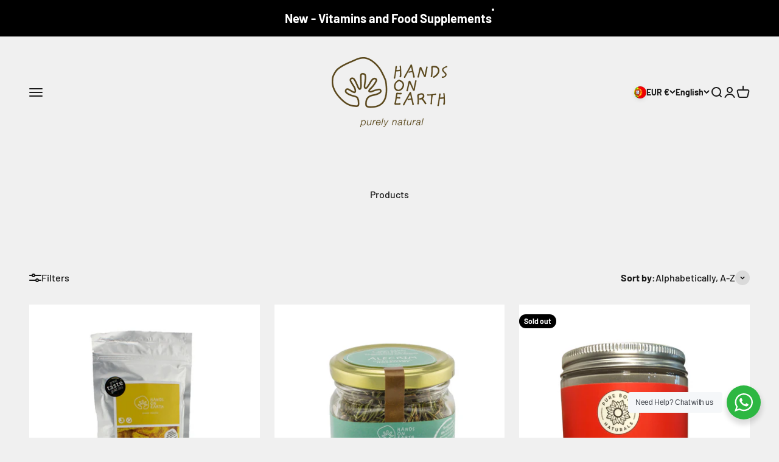

--- FILE ---
content_type: text/html; charset=utf-8
request_url: https://handsonearth.com.pt/en/collections/all
body_size: 45851
content:
<!doctype html>

<html class="no-js" lang="en" dir="ltr">
  <head>  
  <meta name="google-site-verification" content="2gQ5mNYkIcNKY5ePAw7irlAFMIShyjHRUWjUTd-HAs4" />
    <meta charset="utf-8">
    <meta name="viewport" content="width=device-width, initial-scale=1.0, height=device-height, minimum-scale=1.0, maximum-scale=5.0">
    <meta name="theme-color" content="#f0f0f0">

    <title>Products</title><link rel="canonical" href="https://handsonearth.com.pt/en/collections/all"><link rel="shortcut icon" href="//handsonearth.com.pt/cdn/shop/files/Hands-on-Earth-favicon-180x.png?v=1758990366&width=96">
      <link rel="apple-touch-icon" href="//handsonearth.com.pt/cdn/shop/files/Hands-on-Earth-favicon-180x.png?v=1758990366&width=180"><link rel="preconnect" href="https://cdn.shopify.com">
    <link rel="preconnect" href="https://fonts.shopifycdn.com" crossorigin>
    <link rel="dns-prefetch" href="https://productreviews.shopifycdn.com"><link rel="preload" href="//handsonearth.com.pt/cdn/fonts/barlow/barlow_n7.691d1d11f150e857dcbc1c10ef03d825bc378d81.woff2" as="font" type="font/woff2" crossorigin><link rel="preload" href="//handsonearth.com.pt/cdn/fonts/barlow/barlow_n5.a193a1990790eba0cc5cca569d23799830e90f07.woff2" as="font" type="font/woff2" crossorigin><meta property="og:type" content="website">
  <meta property="og:title" content="Products"><meta property="og:image" content="http://handsonearth.com.pt/cdn/shop/files/HoE_logotipo_1_3.png?v=1758989499&width=2048">
  <meta property="og:image:secure_url" content="https://handsonearth.com.pt/cdn/shop/files/HoE_logotipo_1_3.png?v=1758989499&width=2048">
  <meta property="og:image:width" content="180">
  <meta property="og:image:height" content="180"><meta property="og:url" content="https://handsonearth.com.pt/en/collections/all">
<meta property="og:site_name" content="HANDS ON EARTH"><meta name="twitter:card" content="summary"><meta name="twitter:title" content="Products">
  <meta name="twitter:description" content=""><meta name="twitter:image" content="https://handsonearth.com.pt/cdn/shop/files/HoE_logotipo_1_3.png?crop=center&height=1200&v=1758989499&width=1200">
  <meta name="twitter:image:alt" content="">


  <script type="application/ld+json">
  {
    "@context": "https://schema.org",
    "@type": "BreadcrumbList",
  "itemListElement": [{
      "@type": "ListItem",
      "position": 1,
      "name": "Home",
      "item": "https://handsonearth.com.pt"
    },{
          "@type": "ListItem",
          "position": 2,
          "name": "Products",
          "item": "https://handsonearth.com.pt/en/collections/all"
        }]
  }
  </script>

<style>/* Typography (heading) */
  @font-face {
  font-family: Barlow;
  font-weight: 700;
  font-style: normal;
  font-display: fallback;
  src: url("//handsonearth.com.pt/cdn/fonts/barlow/barlow_n7.691d1d11f150e857dcbc1c10ef03d825bc378d81.woff2") format("woff2"),
       url("//handsonearth.com.pt/cdn/fonts/barlow/barlow_n7.4fdbb1cb7da0e2c2f88492243ffa2b4f91924840.woff") format("woff");
}

@font-face {
  font-family: Barlow;
  font-weight: 700;
  font-style: italic;
  font-display: fallback;
  src: url("//handsonearth.com.pt/cdn/fonts/barlow/barlow_i7.50e19d6cc2ba5146fa437a5a7443c76d5d730103.woff2") format("woff2"),
       url("//handsonearth.com.pt/cdn/fonts/barlow/barlow_i7.47e9f98f1b094d912e6fd631cc3fe93d9f40964f.woff") format("woff");
}

/* Typography (body) */
  @font-face {
  font-family: Barlow;
  font-weight: 500;
  font-style: normal;
  font-display: fallback;
  src: url("//handsonearth.com.pt/cdn/fonts/barlow/barlow_n5.a193a1990790eba0cc5cca569d23799830e90f07.woff2") format("woff2"),
       url("//handsonearth.com.pt/cdn/fonts/barlow/barlow_n5.ae31c82169b1dc0715609b8cc6a610b917808358.woff") format("woff");
}

@font-face {
  font-family: Barlow;
  font-weight: 500;
  font-style: italic;
  font-display: fallback;
  src: url("//handsonearth.com.pt/cdn/fonts/barlow/barlow_i5.714d58286997b65cd479af615cfa9bb0a117a573.woff2") format("woff2"),
       url("//handsonearth.com.pt/cdn/fonts/barlow/barlow_i5.0120f77e6447d3b5df4bbec8ad8c2d029d87fb21.woff") format("woff");
}

@font-face {
  font-family: Barlow;
  font-weight: 700;
  font-style: normal;
  font-display: fallback;
  src: url("//handsonearth.com.pt/cdn/fonts/barlow/barlow_n7.691d1d11f150e857dcbc1c10ef03d825bc378d81.woff2") format("woff2"),
       url("//handsonearth.com.pt/cdn/fonts/barlow/barlow_n7.4fdbb1cb7da0e2c2f88492243ffa2b4f91924840.woff") format("woff");
}

@font-face {
  font-family: Barlow;
  font-weight: 700;
  font-style: italic;
  font-display: fallback;
  src: url("//handsonearth.com.pt/cdn/fonts/barlow/barlow_i7.50e19d6cc2ba5146fa437a5a7443c76d5d730103.woff2") format("woff2"),
       url("//handsonearth.com.pt/cdn/fonts/barlow/barlow_i7.47e9f98f1b094d912e6fd631cc3fe93d9f40964f.woff") format("woff");
}

:root {
    /**
     * ---------------------------------------------------------------------
     * SPACING VARIABLES
     *
     * We are using a spacing inspired from frameworks like Tailwind CSS.
     * ---------------------------------------------------------------------
     */
    --spacing-0-5: 0.125rem; /* 2px */
    --spacing-1: 0.25rem; /* 4px */
    --spacing-1-5: 0.375rem; /* 6px */
    --spacing-2: 0.5rem; /* 8px */
    --spacing-2-5: 0.625rem; /* 10px */
    --spacing-3: 0.75rem; /* 12px */
    --spacing-3-5: 0.875rem; /* 14px */
    --spacing-4: 1rem; /* 16px */
    --spacing-4-5: 1.125rem; /* 18px */
    --spacing-5: 1.25rem; /* 20px */
    --spacing-5-5: 1.375rem; /* 22px */
    --spacing-6: 1.5rem; /* 24px */
    --spacing-6-5: 1.625rem; /* 26px */
    --spacing-7: 1.75rem; /* 28px */
    --spacing-7-5: 1.875rem; /* 30px */
    --spacing-8: 2rem; /* 32px */
    --spacing-8-5: 2.125rem; /* 34px */
    --spacing-9: 2.25rem; /* 36px */
    --spacing-9-5: 2.375rem; /* 38px */
    --spacing-10: 2.5rem; /* 40px */
    --spacing-11: 2.75rem; /* 44px */
    --spacing-12: 3rem; /* 48px */
    --spacing-14: 3.5rem; /* 56px */
    --spacing-16: 4rem; /* 64px */
    --spacing-18: 4.5rem; /* 72px */
    --spacing-20: 5rem; /* 80px */
    --spacing-24: 6rem; /* 96px */
    --spacing-28: 7rem; /* 112px */
    --spacing-32: 8rem; /* 128px */
    --spacing-36: 9rem; /* 144px */
    --spacing-40: 10rem; /* 160px */
    --spacing-44: 11rem; /* 176px */
    --spacing-48: 12rem; /* 192px */
    --spacing-52: 13rem; /* 208px */
    --spacing-56: 14rem; /* 224px */
    --spacing-60: 15rem; /* 240px */
    --spacing-64: 16rem; /* 256px */
    --spacing-72: 18rem; /* 288px */
    --spacing-80: 20rem; /* 320px */
    --spacing-96: 24rem; /* 384px */

    /* Container */
    --container-max-width: 1540px;
    --container-narrow-max-width: 1290px;
    --container-gutter: var(--spacing-5);
    --section-outer-spacing-block: var(--spacing-10);
    --section-inner-max-spacing-block: var(--spacing-9);
    --section-inner-spacing-inline: var(--container-gutter);
    --section-stack-spacing-block: var(--spacing-8);

    /* Grid gutter */
    --grid-gutter: var(--spacing-5);

    /* Product list settings */
    --product-list-row-gap: var(--spacing-8);
    --product-list-column-gap: var(--grid-gutter);

    /* Form settings */
    --input-gap: var(--spacing-2);
    --input-height: 2.625rem;
    --input-padding-inline: var(--spacing-4);

    /* Other sizes */
    --sticky-area-height: calc(var(--sticky-announcement-bar-enabled, 0) * var(--announcement-bar-height, 0px) + var(--sticky-header-enabled, 0) * var(--header-height, 0px));

    /* RTL support */
    --transform-logical-flip: 1;
    --transform-origin-start: left;
    --transform-origin-end: right;

    /**
     * ---------------------------------------------------------------------
     * TYPOGRAPHY
     * ---------------------------------------------------------------------
     */

    /* Font properties */
    --heading-font-family: Barlow, sans-serif;
    --heading-font-weight: 700;
    --heading-font-style: normal;
    --heading-text-transform: normal;
    --heading-letter-spacing: -0.02em;
    --text-font-family: Barlow, sans-serif;
    --text-font-weight: 500;
    --text-font-style: normal;
    --text-letter-spacing: 0.0em;

    /* Font sizes */
    --text-h0: 2.5rem;
    --text-h1: 1.75rem;
    --text-h2: 1.5rem;
    --text-h3: 1.375rem;
    --text-h4: 1.125rem;
    --text-h5: 1.125rem;
    --text-h6: 1rem;
    --text-xs: 0.6875rem;
    --text-sm: 0.75rem;
    --text-base: 0.875rem;
    --text-lg: 1.125rem;

    /**
     * ---------------------------------------------------------------------
     * COLORS
     * ---------------------------------------------------------------------
     */

    /* Color settings */--accent: 26 26 26;
    --text-primary: 26 26 26;
    --background-primary: 240 240 240;
    --dialog-background: 255 255 255;
    --border-color: var(--text-color, var(--text-primary)) / 0.12;

    /* Button colors */
    --button-background-primary: 26 26 26;
    --button-text-primary: 255 255 255;
    --button-background-secondary: 240 196 23;
    --button-text-secondary: 26 26 26;

    /* Status colors */
    --success-background: 224 244 232;
    --success-text: 0 163 65;
    --warning-background: 255 246 233;
    --warning-text: 255 183 74;
    --error-background: 254 231 231;
    --error-text: 248 58 58;

    /* Product colors */
    --on-sale-text: 248 58 58;
    --on-sale-badge-background: 248 58 58;
    --on-sale-badge-text: 255 255 255;
    --sold-out-badge-background: 0 0 0;
    --sold-out-badge-text: 255 255 255;
    --primary-badge-background: 128 60 238;
    --primary-badge-text: 255 255 255;
    --star-color: 255 183 74;
    --product-card-background: 255 255 255;
    --product-card-text: 26 26 26;

    /* Header colors */
    --header-background: 240 240 240;
    --header-text: 26 26 26;

    /* Footer colors */
    --footer-background: 255 255 255;
    --footer-text: 26 26 26;

    /* Rounded variables (used for border radius) */
    --rounded-xs: 0.25rem;
    --rounded-sm: 0.375rem;
    --rounded: 0.75rem;
    --rounded-lg: 1.5rem;
    --rounded-full: 9999px;

    --rounded-button: 3.75rem;
    --rounded-input: 0.5rem;

    /* Box shadow */
    --shadow-sm: 0 2px 8px rgb(var(--text-primary) / 0.1);
    --shadow: 0 5px 15px rgb(var(--text-primary) / 0.1);
    --shadow-md: 0 5px 30px rgb(var(--text-primary) / 0.1);
    --shadow-block: 0px 18px 50px rgb(var(--text-primary) / 0.1);

    /**
     * ---------------------------------------------------------------------
     * OTHER
     * ---------------------------------------------------------------------
     */

    --cursor-close-svg-url: url(//handsonearth.com.pt/cdn/shop/t/2/assets/cursor-close.svg?v=147174565022153725511702560737);
    --cursor-zoom-in-svg-url: url(//handsonearth.com.pt/cdn/shop/t/2/assets/cursor-zoom-in.svg?v=154953035094101115921702560737);
    --cursor-zoom-out-svg-url: url(//handsonearth.com.pt/cdn/shop/t/2/assets/cursor-zoom-out.svg?v=16155520337305705181702560737);
    --checkmark-svg-url: url(//handsonearth.com.pt/cdn/shop/t/2/assets/checkmark.svg?v=77552481021870063511702560737);
  }

  [dir="rtl"]:root {
    /* RTL support */
    --transform-logical-flip: -1;
    --transform-origin-start: right;
    --transform-origin-end: left;
  }

  @media screen and (min-width: 700px) {
    :root {
      /* Typography (font size) */
      --text-h0: 3.25rem;
      --text-h1: 2.25rem;
      --text-h2: 1.75rem;
      --text-h3: 1.625rem;
      --text-h4: 1.25rem;
      --text-h5: 1.25rem;
      --text-h6: 1.125rem;

      --text-xs: 0.75rem;
      --text-sm: 0.875rem;
      --text-base: 1.0rem;
      --text-lg: 1.25rem;

      /* Spacing */
      --container-gutter: 2rem;
      --section-outer-spacing-block: var(--spacing-14);
      --section-inner-max-spacing-block: var(--spacing-10);
      --section-inner-spacing-inline: var(--spacing-10);
      --section-stack-spacing-block: var(--spacing-12);

      /* Grid gutter */
      --grid-gutter: var(--spacing-6);

      /* Product list settings */
      --product-list-row-gap: var(--spacing-12);

      /* Form settings */
      --input-gap: 1rem;
      --input-height: 3.125rem;
      --input-padding-inline: var(--spacing-5);
    }
  }

  @media screen and (min-width: 1000px) {
    :root {
      /* Spacing settings */
      --container-gutter: var(--spacing-12);
      --section-outer-spacing-block: var(--spacing-16);
      --section-inner-max-spacing-block: var(--spacing-14);
      --section-inner-spacing-inline: var(--spacing-14);
      --section-stack-spacing-block: var(--spacing-12);
    }
  }

  @media screen and (min-width: 1150px) {
    :root {
      /* Spacing settings */
      --container-gutter: var(--spacing-12);
      --section-outer-spacing-block: var(--spacing-16);
      --section-inner-max-spacing-block: var(--spacing-14);
      --section-inner-spacing-inline: var(--spacing-14);
      --section-stack-spacing-block: var(--spacing-12);
    }
  }

  @media screen and (min-width: 1400px) {
    :root {
      /* Typography (font size) */
      --text-h0: 4rem;
      --text-h1: 3rem;
      --text-h2: 2.5rem;
      --text-h3: 1.75rem;
      --text-h4: 1.5rem;
      --text-h5: 1.25rem;
      --text-h6: 1.25rem;

      --section-outer-spacing-block: var(--spacing-20);
      --section-inner-max-spacing-block: var(--spacing-16);
      --section-inner-spacing-inline: var(--spacing-16);
    }
  }

  @media screen and (min-width: 1600px) {
    :root {
      --section-outer-spacing-block: var(--spacing-20);
      --section-inner-max-spacing-block: var(--spacing-18);
      --section-inner-spacing-inline: var(--spacing-18);
    }
  }

  /**
   * ---------------------------------------------------------------------
   * LIQUID DEPENDANT CSS
   *
   * Our main CSS is Liquid free, but some very specific features depend on
   * theme settings, so we have them here
   * ---------------------------------------------------------------------
   */@media screen and (pointer: fine) {
        .button:not([disabled]):hover, .btn:not([disabled]):hover, .shopify-payment-button__button--unbranded:not([disabled]):hover {
          --button-background-opacity: 0.85;
        }

        .button--subdued:not([disabled]):hover {
          --button-background: var(--text-color) / .05 !important;
        }
      }</style><script>
  document.documentElement.classList.replace('no-js', 'js');

  // This allows to expose several variables to the global scope, to be used in scripts
  window.themeVariables = {
    settings: {
      showPageTransition: true,
      headingApparition: "split_fade",
      pageType: "collection",
      moneyFormat: "€{{amount_with_comma_separator}}",
      moneyWithCurrencyFormat: "€{{amount_with_comma_separator}} EUR",
      currencyCodeEnabled: false,
      cartType: "popover",
      showDiscount: true,
      discountMode: "saving"
    },

    strings: {
      accessibilityClose: "Close",
      accessibilityNext: "Next",
      accessibilityPrevious: "Previous",
      addToCartButton: "Add to cart",
      soldOutButton: "Sold out",
      preOrderButton: "Pre-order",
      unavailableButton: "Unavailable",
      closeGallery: "Close gallery",
      zoomGallery: "Zoom",
      errorGallery: "Image cannot be loaded",
      soldOutBadge: "Sold out",
      discountBadge: "Save @@",
      sku: "SKU:",
      searchNoResults: "No results could be found.",
      addOrderNote: "Add order note",
      editOrderNote: "Edit order note",
      shippingEstimatorNoResults: "Sorry, we do not ship to your address.",
      shippingEstimatorOneResult: "There is one shipping rate for your address:",
      shippingEstimatorMultipleResults: "There are several shipping rates for your address:",
      shippingEstimatorError: "One or more error occurred while retrieving shipping rates:"
    },

    breakpoints: {
      'sm': 'screen and (min-width: 700px)',
      'md': 'screen and (min-width: 1000px)',
      'lg': 'screen and (min-width: 1150px)',
      'xl': 'screen and (min-width: 1400px)',

      'sm-max': 'screen and (max-width: 699px)',
      'md-max': 'screen and (max-width: 999px)',
      'lg-max': 'screen and (max-width: 1149px)',
      'xl-max': 'screen and (max-width: 1399px)'
    }
  };window.addEventListener('DOMContentLoaded', () => {
      const isReloaded = (window.performance.navigation && window.performance.navigation.type === 1) || window.performance.getEntriesByType('navigation').map((nav) => nav.type).includes('reload');

      if ('animate' in document.documentElement && window.matchMedia('(prefers-reduced-motion: no-preference)').matches && document.referrer.includes(location.host) && !isReloaded) {
        document.body.animate({opacity: [0, 1]}, {duration: 115, fill: 'forwards'});
      }
    });

    window.addEventListener('pageshow', (event) => {
      document.body.classList.remove('page-transition');

      if (event.persisted) {
        document.body.animate({opacity: [0, 1]}, {duration: 0, fill: 'forwards'});
      }
    });// For detecting native share
  document.documentElement.classList.add(`native-share--${navigator.share ? 'enabled' : 'disabled'}`);</script><script type="module" src="//handsonearth.com.pt/cdn/shop/t/2/assets/vendor.min.js?v=110209841862038618801702560719"></script>
    <script type="module" src="//handsonearth.com.pt/cdn/shop/t/2/assets/theme.js?v=163355759085401013781705491211"></script>
    <script type="module" src="//handsonearth.com.pt/cdn/shop/t/2/assets/sections.js?v=49464042489391226861705491220"></script>

    <script>window.performance && window.performance.mark && window.performance.mark('shopify.content_for_header.start');</script><meta name="google-site-verification" content="j9VC6RzqZSmxQ3rqqcazW2tDLB77NfbFCi9h7PFhYao">
<meta id="shopify-digital-wallet" name="shopify-digital-wallet" content="/71674626314/digital_wallets/dialog">
<meta name="shopify-checkout-api-token" content="95cb1cbf820648880cb0ab74ce55968b">
<meta id="in-context-paypal-metadata" data-shop-id="71674626314" data-venmo-supported="false" data-environment="production" data-locale="en_US" data-paypal-v4="true" data-currency="EUR">
<link rel="alternate" type="application/atom+xml" title="Feed" href="/en/collections/all.atom" />
<link rel="next" href="/en/collections/all?page=2">
<link rel="alternate" hreflang="x-default" href="https://handsonearth.com.pt/collections/all">
<link rel="alternate" hreflang="pt" href="https://handsonearth.com.pt/collections/all">
<link rel="alternate" hreflang="en" href="https://handsonearth.com.pt/en/collections/all">
<script async="async" src="/checkouts/internal/preloads.js?locale=en-PT"></script>
<link rel="preconnect" href="https://shop.app" crossorigin="anonymous">
<script async="async" src="https://shop.app/checkouts/internal/preloads.js?locale=en-PT&shop_id=71674626314" crossorigin="anonymous"></script>
<script id="apple-pay-shop-capabilities" type="application/json">{"shopId":71674626314,"countryCode":"PT","currencyCode":"EUR","merchantCapabilities":["supports3DS"],"merchantId":"gid:\/\/shopify\/Shop\/71674626314","merchantName":"HANDS ON EARTH","requiredBillingContactFields":["postalAddress","email","phone"],"requiredShippingContactFields":["postalAddress","email","phone"],"shippingType":"shipping","supportedNetworks":["visa","maestro","masterCard","amex"],"total":{"type":"pending","label":"HANDS ON EARTH","amount":"1.00"},"shopifyPaymentsEnabled":true,"supportsSubscriptions":true}</script>
<script id="shopify-features" type="application/json">{"accessToken":"95cb1cbf820648880cb0ab74ce55968b","betas":["rich-media-storefront-analytics"],"domain":"handsonearth.com.pt","predictiveSearch":true,"shopId":71674626314,"locale":"en"}</script>
<script>var Shopify = Shopify || {};
Shopify.shop = "12037f-2.myshopify.com";
Shopify.locale = "en";
Shopify.currency = {"active":"EUR","rate":"1.0"};
Shopify.country = "PT";
Shopify.theme = {"name":"Impact","id":146226643210,"schema_name":"Impact","schema_version":"4.7.1","theme_store_id":1190,"role":"main"};
Shopify.theme.handle = "null";
Shopify.theme.style = {"id":null,"handle":null};
Shopify.cdnHost = "handsonearth.com.pt/cdn";
Shopify.routes = Shopify.routes || {};
Shopify.routes.root = "/en/";</script>
<script type="module">!function(o){(o.Shopify=o.Shopify||{}).modules=!0}(window);</script>
<script>!function(o){function n(){var o=[];function n(){o.push(Array.prototype.slice.apply(arguments))}return n.q=o,n}var t=o.Shopify=o.Shopify||{};t.loadFeatures=n(),t.autoloadFeatures=n()}(window);</script>
<script>
  window.ShopifyPay = window.ShopifyPay || {};
  window.ShopifyPay.apiHost = "shop.app\/pay";
  window.ShopifyPay.redirectState = null;
</script>
<script id="shop-js-analytics" type="application/json">{"pageType":"collection"}</script>
<script defer="defer" async type="module" src="//handsonearth.com.pt/cdn/shopifycloud/shop-js/modules/v2/client.init-shop-cart-sync_C5BV16lS.en.esm.js"></script>
<script defer="defer" async type="module" src="//handsonearth.com.pt/cdn/shopifycloud/shop-js/modules/v2/chunk.common_CygWptCX.esm.js"></script>
<script type="module">
  await import("//handsonearth.com.pt/cdn/shopifycloud/shop-js/modules/v2/client.init-shop-cart-sync_C5BV16lS.en.esm.js");
await import("//handsonearth.com.pt/cdn/shopifycloud/shop-js/modules/v2/chunk.common_CygWptCX.esm.js");

  window.Shopify.SignInWithShop?.initShopCartSync?.({"fedCMEnabled":true,"windoidEnabled":true});

</script>
<script>
  window.Shopify = window.Shopify || {};
  if (!window.Shopify.featureAssets) window.Shopify.featureAssets = {};
  window.Shopify.featureAssets['shop-js'] = {"shop-cart-sync":["modules/v2/client.shop-cart-sync_ZFArdW7E.en.esm.js","modules/v2/chunk.common_CygWptCX.esm.js"],"init-fed-cm":["modules/v2/client.init-fed-cm_CmiC4vf6.en.esm.js","modules/v2/chunk.common_CygWptCX.esm.js"],"shop-button":["modules/v2/client.shop-button_tlx5R9nI.en.esm.js","modules/v2/chunk.common_CygWptCX.esm.js"],"shop-cash-offers":["modules/v2/client.shop-cash-offers_DOA2yAJr.en.esm.js","modules/v2/chunk.common_CygWptCX.esm.js","modules/v2/chunk.modal_D71HUcav.esm.js"],"init-windoid":["modules/v2/client.init-windoid_sURxWdc1.en.esm.js","modules/v2/chunk.common_CygWptCX.esm.js"],"shop-toast-manager":["modules/v2/client.shop-toast-manager_ClPi3nE9.en.esm.js","modules/v2/chunk.common_CygWptCX.esm.js"],"init-shop-email-lookup-coordinator":["modules/v2/client.init-shop-email-lookup-coordinator_B8hsDcYM.en.esm.js","modules/v2/chunk.common_CygWptCX.esm.js"],"init-shop-cart-sync":["modules/v2/client.init-shop-cart-sync_C5BV16lS.en.esm.js","modules/v2/chunk.common_CygWptCX.esm.js"],"avatar":["modules/v2/client.avatar_BTnouDA3.en.esm.js"],"pay-button":["modules/v2/client.pay-button_FdsNuTd3.en.esm.js","modules/v2/chunk.common_CygWptCX.esm.js"],"init-customer-accounts":["modules/v2/client.init-customer-accounts_DxDtT_ad.en.esm.js","modules/v2/client.shop-login-button_C5VAVYt1.en.esm.js","modules/v2/chunk.common_CygWptCX.esm.js","modules/v2/chunk.modal_D71HUcav.esm.js"],"init-shop-for-new-customer-accounts":["modules/v2/client.init-shop-for-new-customer-accounts_ChsxoAhi.en.esm.js","modules/v2/client.shop-login-button_C5VAVYt1.en.esm.js","modules/v2/chunk.common_CygWptCX.esm.js","modules/v2/chunk.modal_D71HUcav.esm.js"],"shop-login-button":["modules/v2/client.shop-login-button_C5VAVYt1.en.esm.js","modules/v2/chunk.common_CygWptCX.esm.js","modules/v2/chunk.modal_D71HUcav.esm.js"],"init-customer-accounts-sign-up":["modules/v2/client.init-customer-accounts-sign-up_CPSyQ0Tj.en.esm.js","modules/v2/client.shop-login-button_C5VAVYt1.en.esm.js","modules/v2/chunk.common_CygWptCX.esm.js","modules/v2/chunk.modal_D71HUcav.esm.js"],"shop-follow-button":["modules/v2/client.shop-follow-button_Cva4Ekp9.en.esm.js","modules/v2/chunk.common_CygWptCX.esm.js","modules/v2/chunk.modal_D71HUcav.esm.js"],"checkout-modal":["modules/v2/client.checkout-modal_BPM8l0SH.en.esm.js","modules/v2/chunk.common_CygWptCX.esm.js","modules/v2/chunk.modal_D71HUcav.esm.js"],"lead-capture":["modules/v2/client.lead-capture_Bi8yE_yS.en.esm.js","modules/v2/chunk.common_CygWptCX.esm.js","modules/v2/chunk.modal_D71HUcav.esm.js"],"shop-login":["modules/v2/client.shop-login_D6lNrXab.en.esm.js","modules/v2/chunk.common_CygWptCX.esm.js","modules/v2/chunk.modal_D71HUcav.esm.js"],"payment-terms":["modules/v2/client.payment-terms_CZxnsJam.en.esm.js","modules/v2/chunk.common_CygWptCX.esm.js","modules/v2/chunk.modal_D71HUcav.esm.js"]};
</script>
<script id="__st">var __st={"a":71674626314,"offset":0,"reqid":"f85b12d0-570e-441c-94ee-15cb04109afd-1768830148","pageurl":"handsonearth.com.pt\/en\/collections\/all","u":"9b4564eacd9e","p":"collection"};</script>
<script>window.ShopifyPaypalV4VisibilityTracking = true;</script>
<script id="captcha-bootstrap">!function(){'use strict';const t='contact',e='account',n='new_comment',o=[[t,t],['blogs',n],['comments',n],[t,'customer']],c=[[e,'customer_login'],[e,'guest_login'],[e,'recover_customer_password'],[e,'create_customer']],r=t=>t.map((([t,e])=>`form[action*='/${t}']:not([data-nocaptcha='true']) input[name='form_type'][value='${e}']`)).join(','),a=t=>()=>t?[...document.querySelectorAll(t)].map((t=>t.form)):[];function s(){const t=[...o],e=r(t);return a(e)}const i='password',u='form_key',d=['recaptcha-v3-token','g-recaptcha-response','h-captcha-response',i],f=()=>{try{return window.sessionStorage}catch{return}},m='__shopify_v',_=t=>t.elements[u];function p(t,e,n=!1){try{const o=window.sessionStorage,c=JSON.parse(o.getItem(e)),{data:r}=function(t){const{data:e,action:n}=t;return t[m]||n?{data:e,action:n}:{data:t,action:n}}(c);for(const[e,n]of Object.entries(r))t.elements[e]&&(t.elements[e].value=n);n&&o.removeItem(e)}catch(o){console.error('form repopulation failed',{error:o})}}const l='form_type',E='cptcha';function T(t){t.dataset[E]=!0}const w=window,h=w.document,L='Shopify',v='ce_forms',y='captcha';let A=!1;((t,e)=>{const n=(g='f06e6c50-85a8-45c8-87d0-21a2b65856fe',I='https://cdn.shopify.com/shopifycloud/storefront-forms-hcaptcha/ce_storefront_forms_captcha_hcaptcha.v1.5.2.iife.js',D={infoText:'Protected by hCaptcha',privacyText:'Privacy',termsText:'Terms'},(t,e,n)=>{const o=w[L][v],c=o.bindForm;if(c)return c(t,g,e,D).then(n);var r;o.q.push([[t,g,e,D],n]),r=I,A||(h.body.append(Object.assign(h.createElement('script'),{id:'captcha-provider',async:!0,src:r})),A=!0)});var g,I,D;w[L]=w[L]||{},w[L][v]=w[L][v]||{},w[L][v].q=[],w[L][y]=w[L][y]||{},w[L][y].protect=function(t,e){n(t,void 0,e),T(t)},Object.freeze(w[L][y]),function(t,e,n,w,h,L){const[v,y,A,g]=function(t,e,n){const i=e?o:[],u=t?c:[],d=[...i,...u],f=r(d),m=r(i),_=r(d.filter((([t,e])=>n.includes(e))));return[a(f),a(m),a(_),s()]}(w,h,L),I=t=>{const e=t.target;return e instanceof HTMLFormElement?e:e&&e.form},D=t=>v().includes(t);t.addEventListener('submit',(t=>{const e=I(t);if(!e)return;const n=D(e)&&!e.dataset.hcaptchaBound&&!e.dataset.recaptchaBound,o=_(e),c=g().includes(e)&&(!o||!o.value);(n||c)&&t.preventDefault(),c&&!n&&(function(t){try{if(!f())return;!function(t){const e=f();if(!e)return;const n=_(t);if(!n)return;const o=n.value;o&&e.removeItem(o)}(t);const e=Array.from(Array(32),(()=>Math.random().toString(36)[2])).join('');!function(t,e){_(t)||t.append(Object.assign(document.createElement('input'),{type:'hidden',name:u})),t.elements[u].value=e}(t,e),function(t,e){const n=f();if(!n)return;const o=[...t.querySelectorAll(`input[type='${i}']`)].map((({name:t})=>t)),c=[...d,...o],r={};for(const[a,s]of new FormData(t).entries())c.includes(a)||(r[a]=s);n.setItem(e,JSON.stringify({[m]:1,action:t.action,data:r}))}(t,e)}catch(e){console.error('failed to persist form',e)}}(e),e.submit())}));const S=(t,e)=>{t&&!t.dataset[E]&&(n(t,e.some((e=>e===t))),T(t))};for(const o of['focusin','change'])t.addEventListener(o,(t=>{const e=I(t);D(e)&&S(e,y())}));const B=e.get('form_key'),M=e.get(l),P=B&&M;t.addEventListener('DOMContentLoaded',(()=>{const t=y();if(P)for(const e of t)e.elements[l].value===M&&p(e,B);[...new Set([...A(),...v().filter((t=>'true'===t.dataset.shopifyCaptcha))])].forEach((e=>S(e,t)))}))}(h,new URLSearchParams(w.location.search),n,t,e,['guest_login'])})(!0,!0)}();</script>
<script integrity="sha256-4kQ18oKyAcykRKYeNunJcIwy7WH5gtpwJnB7kiuLZ1E=" data-source-attribution="shopify.loadfeatures" defer="defer" src="//handsonearth.com.pt/cdn/shopifycloud/storefront/assets/storefront/load_feature-a0a9edcb.js" crossorigin="anonymous"></script>
<script crossorigin="anonymous" defer="defer" src="//handsonearth.com.pt/cdn/shopifycloud/storefront/assets/shopify_pay/storefront-65b4c6d7.js?v=20250812"></script>
<script data-source-attribution="shopify.dynamic_checkout.dynamic.init">var Shopify=Shopify||{};Shopify.PaymentButton=Shopify.PaymentButton||{isStorefrontPortableWallets:!0,init:function(){window.Shopify.PaymentButton.init=function(){};var t=document.createElement("script");t.src="https://handsonearth.com.pt/cdn/shopifycloud/portable-wallets/latest/portable-wallets.en.js",t.type="module",document.head.appendChild(t)}};
</script>
<script data-source-attribution="shopify.dynamic_checkout.buyer_consent">
  function portableWalletsHideBuyerConsent(e){var t=document.getElementById("shopify-buyer-consent"),n=document.getElementById("shopify-subscription-policy-button");t&&n&&(t.classList.add("hidden"),t.setAttribute("aria-hidden","true"),n.removeEventListener("click",e))}function portableWalletsShowBuyerConsent(e){var t=document.getElementById("shopify-buyer-consent"),n=document.getElementById("shopify-subscription-policy-button");t&&n&&(t.classList.remove("hidden"),t.removeAttribute("aria-hidden"),n.addEventListener("click",e))}window.Shopify?.PaymentButton&&(window.Shopify.PaymentButton.hideBuyerConsent=portableWalletsHideBuyerConsent,window.Shopify.PaymentButton.showBuyerConsent=portableWalletsShowBuyerConsent);
</script>
<script data-source-attribution="shopify.dynamic_checkout.cart.bootstrap">document.addEventListener("DOMContentLoaded",(function(){function t(){return document.querySelector("shopify-accelerated-checkout-cart, shopify-accelerated-checkout")}if(t())Shopify.PaymentButton.init();else{new MutationObserver((function(e,n){t()&&(Shopify.PaymentButton.init(),n.disconnect())})).observe(document.body,{childList:!0,subtree:!0})}}));
</script>
<script id='scb4127' type='text/javascript' async='' src='https://handsonearth.com.pt/cdn/shopifycloud/privacy-banner/storefront-banner.js'></script><link id="shopify-accelerated-checkout-styles" rel="stylesheet" media="screen" href="https://handsonearth.com.pt/cdn/shopifycloud/portable-wallets/latest/accelerated-checkout-backwards-compat.css" crossorigin="anonymous">
<style id="shopify-accelerated-checkout-cart">
        #shopify-buyer-consent {
  margin-top: 1em;
  display: inline-block;
  width: 100%;
}

#shopify-buyer-consent.hidden {
  display: none;
}

#shopify-subscription-policy-button {
  background: none;
  border: none;
  padding: 0;
  text-decoration: underline;
  font-size: inherit;
  cursor: pointer;
}

#shopify-subscription-policy-button::before {
  box-shadow: none;
}

      </style>

<script>window.performance && window.performance.mark && window.performance.mark('shopify.content_for_header.end');</script>
<link href="//handsonearth.com.pt/cdn/shop/t/2/assets/theme.css?v=154541883698659170721702560719" rel="stylesheet" type="text/css" media="all" /><link href="https://monorail-edge.shopifysvc.com" rel="dns-prefetch">
<script>(function(){if ("sendBeacon" in navigator && "performance" in window) {try {var session_token_from_headers = performance.getEntriesByType('navigation')[0].serverTiming.find(x => x.name == '_s').description;} catch {var session_token_from_headers = undefined;}var session_cookie_matches = document.cookie.match(/_shopify_s=([^;]*)/);var session_token_from_cookie = session_cookie_matches && session_cookie_matches.length === 2 ? session_cookie_matches[1] : "";var session_token = session_token_from_headers || session_token_from_cookie || "";function handle_abandonment_event(e) {var entries = performance.getEntries().filter(function(entry) {return /monorail-edge.shopifysvc.com/.test(entry.name);});if (!window.abandonment_tracked && entries.length === 0) {window.abandonment_tracked = true;var currentMs = Date.now();var navigation_start = performance.timing.navigationStart;var payload = {shop_id: 71674626314,url: window.location.href,navigation_start,duration: currentMs - navigation_start,session_token,page_type: "collection"};window.navigator.sendBeacon("https://monorail-edge.shopifysvc.com/v1/produce", JSON.stringify({schema_id: "online_store_buyer_site_abandonment/1.1",payload: payload,metadata: {event_created_at_ms: currentMs,event_sent_at_ms: currentMs}}));}}window.addEventListener('pagehide', handle_abandonment_event);}}());</script>
<script id="web-pixels-manager-setup">(function e(e,d,r,n,o){if(void 0===o&&(o={}),!Boolean(null===(a=null===(i=window.Shopify)||void 0===i?void 0:i.analytics)||void 0===a?void 0:a.replayQueue)){var i,a;window.Shopify=window.Shopify||{};var t=window.Shopify;t.analytics=t.analytics||{};var s=t.analytics;s.replayQueue=[],s.publish=function(e,d,r){return s.replayQueue.push([e,d,r]),!0};try{self.performance.mark("wpm:start")}catch(e){}var l=function(){var e={modern:/Edge?\/(1{2}[4-9]|1[2-9]\d|[2-9]\d{2}|\d{4,})\.\d+(\.\d+|)|Firefox\/(1{2}[4-9]|1[2-9]\d|[2-9]\d{2}|\d{4,})\.\d+(\.\d+|)|Chrom(ium|e)\/(9{2}|\d{3,})\.\d+(\.\d+|)|(Maci|X1{2}).+ Version\/(15\.\d+|(1[6-9]|[2-9]\d|\d{3,})\.\d+)([,.]\d+|)( \(\w+\)|)( Mobile\/\w+|) Safari\/|Chrome.+OPR\/(9{2}|\d{3,})\.\d+\.\d+|(CPU[ +]OS|iPhone[ +]OS|CPU[ +]iPhone|CPU IPhone OS|CPU iPad OS)[ +]+(15[._]\d+|(1[6-9]|[2-9]\d|\d{3,})[._]\d+)([._]\d+|)|Android:?[ /-](13[3-9]|1[4-9]\d|[2-9]\d{2}|\d{4,})(\.\d+|)(\.\d+|)|Android.+Firefox\/(13[5-9]|1[4-9]\d|[2-9]\d{2}|\d{4,})\.\d+(\.\d+|)|Android.+Chrom(ium|e)\/(13[3-9]|1[4-9]\d|[2-9]\d{2}|\d{4,})\.\d+(\.\d+|)|SamsungBrowser\/([2-9]\d|\d{3,})\.\d+/,legacy:/Edge?\/(1[6-9]|[2-9]\d|\d{3,})\.\d+(\.\d+|)|Firefox\/(5[4-9]|[6-9]\d|\d{3,})\.\d+(\.\d+|)|Chrom(ium|e)\/(5[1-9]|[6-9]\d|\d{3,})\.\d+(\.\d+|)([\d.]+$|.*Safari\/(?![\d.]+ Edge\/[\d.]+$))|(Maci|X1{2}).+ Version\/(10\.\d+|(1[1-9]|[2-9]\d|\d{3,})\.\d+)([,.]\d+|)( \(\w+\)|)( Mobile\/\w+|) Safari\/|Chrome.+OPR\/(3[89]|[4-9]\d|\d{3,})\.\d+\.\d+|(CPU[ +]OS|iPhone[ +]OS|CPU[ +]iPhone|CPU IPhone OS|CPU iPad OS)[ +]+(10[._]\d+|(1[1-9]|[2-9]\d|\d{3,})[._]\d+)([._]\d+|)|Android:?[ /-](13[3-9]|1[4-9]\d|[2-9]\d{2}|\d{4,})(\.\d+|)(\.\d+|)|Mobile Safari.+OPR\/([89]\d|\d{3,})\.\d+\.\d+|Android.+Firefox\/(13[5-9]|1[4-9]\d|[2-9]\d{2}|\d{4,})\.\d+(\.\d+|)|Android.+Chrom(ium|e)\/(13[3-9]|1[4-9]\d|[2-9]\d{2}|\d{4,})\.\d+(\.\d+|)|Android.+(UC? ?Browser|UCWEB|U3)[ /]?(15\.([5-9]|\d{2,})|(1[6-9]|[2-9]\d|\d{3,})\.\d+)\.\d+|SamsungBrowser\/(5\.\d+|([6-9]|\d{2,})\.\d+)|Android.+MQ{2}Browser\/(14(\.(9|\d{2,})|)|(1[5-9]|[2-9]\d|\d{3,})(\.\d+|))(\.\d+|)|K[Aa][Ii]OS\/(3\.\d+|([4-9]|\d{2,})\.\d+)(\.\d+|)/},d=e.modern,r=e.legacy,n=navigator.userAgent;return n.match(d)?"modern":n.match(r)?"legacy":"unknown"}(),u="modern"===l?"modern":"legacy",c=(null!=n?n:{modern:"",legacy:""})[u],f=function(e){return[e.baseUrl,"/wpm","/b",e.hashVersion,"modern"===e.buildTarget?"m":"l",".js"].join("")}({baseUrl:d,hashVersion:r,buildTarget:u}),m=function(e){var d=e.version,r=e.bundleTarget,n=e.surface,o=e.pageUrl,i=e.monorailEndpoint;return{emit:function(e){var a=e.status,t=e.errorMsg,s=(new Date).getTime(),l=JSON.stringify({metadata:{event_sent_at_ms:s},events:[{schema_id:"web_pixels_manager_load/3.1",payload:{version:d,bundle_target:r,page_url:o,status:a,surface:n,error_msg:t},metadata:{event_created_at_ms:s}}]});if(!i)return console&&console.warn&&console.warn("[Web Pixels Manager] No Monorail endpoint provided, skipping logging."),!1;try{return self.navigator.sendBeacon.bind(self.navigator)(i,l)}catch(e){}var u=new XMLHttpRequest;try{return u.open("POST",i,!0),u.setRequestHeader("Content-Type","text/plain"),u.send(l),!0}catch(e){return console&&console.warn&&console.warn("[Web Pixels Manager] Got an unhandled error while logging to Monorail."),!1}}}}({version:r,bundleTarget:l,surface:e.surface,pageUrl:self.location.href,monorailEndpoint:e.monorailEndpoint});try{o.browserTarget=l,function(e){var d=e.src,r=e.async,n=void 0===r||r,o=e.onload,i=e.onerror,a=e.sri,t=e.scriptDataAttributes,s=void 0===t?{}:t,l=document.createElement("script"),u=document.querySelector("head"),c=document.querySelector("body");if(l.async=n,l.src=d,a&&(l.integrity=a,l.crossOrigin="anonymous"),s)for(var f in s)if(Object.prototype.hasOwnProperty.call(s,f))try{l.dataset[f]=s[f]}catch(e){}if(o&&l.addEventListener("load",o),i&&l.addEventListener("error",i),u)u.appendChild(l);else{if(!c)throw new Error("Did not find a head or body element to append the script");c.appendChild(l)}}({src:f,async:!0,onload:function(){if(!function(){var e,d;return Boolean(null===(d=null===(e=window.Shopify)||void 0===e?void 0:e.analytics)||void 0===d?void 0:d.initialized)}()){var d=window.webPixelsManager.init(e)||void 0;if(d){var r=window.Shopify.analytics;r.replayQueue.forEach((function(e){var r=e[0],n=e[1],o=e[2];d.publishCustomEvent(r,n,o)})),r.replayQueue=[],r.publish=d.publishCustomEvent,r.visitor=d.visitor,r.initialized=!0}}},onerror:function(){return m.emit({status:"failed",errorMsg:"".concat(f," has failed to load")})},sri:function(e){var d=/^sha384-[A-Za-z0-9+/=]+$/;return"string"==typeof e&&d.test(e)}(c)?c:"",scriptDataAttributes:o}),m.emit({status:"loading"})}catch(e){m.emit({status:"failed",errorMsg:(null==e?void 0:e.message)||"Unknown error"})}}})({shopId: 71674626314,storefrontBaseUrl: "https://handsonearth.com.pt",extensionsBaseUrl: "https://extensions.shopifycdn.com/cdn/shopifycloud/web-pixels-manager",monorailEndpoint: "https://monorail-edge.shopifysvc.com/unstable/produce_batch",surface: "storefront-renderer",enabledBetaFlags: ["2dca8a86"],webPixelsConfigList: [{"id":"1220313354","configuration":"{\"config\":\"{\\\"pixel_id\\\":\\\"GT-PZZ29PNC\\\",\\\"target_country\\\":\\\"PT\\\",\\\"gtag_events\\\":[{\\\"type\\\":\\\"purchase\\\",\\\"action_label\\\":\\\"MC-ESXMFFPMX3\\\"},{\\\"type\\\":\\\"page_view\\\",\\\"action_label\\\":\\\"MC-ESXMFFPMX3\\\"},{\\\"type\\\":\\\"view_item\\\",\\\"action_label\\\":\\\"MC-ESXMFFPMX3\\\"}],\\\"enable_monitoring_mode\\\":false}\"}","eventPayloadVersion":"v1","runtimeContext":"OPEN","scriptVersion":"b2a88bafab3e21179ed38636efcd8a93","type":"APP","apiClientId":1780363,"privacyPurposes":[],"dataSharingAdjustments":{"protectedCustomerApprovalScopes":["read_customer_address","read_customer_email","read_customer_name","read_customer_personal_data","read_customer_phone"]}},{"id":"shopify-app-pixel","configuration":"{}","eventPayloadVersion":"v1","runtimeContext":"STRICT","scriptVersion":"0450","apiClientId":"shopify-pixel","type":"APP","privacyPurposes":["ANALYTICS","MARKETING"]},{"id":"shopify-custom-pixel","eventPayloadVersion":"v1","runtimeContext":"LAX","scriptVersion":"0450","apiClientId":"shopify-pixel","type":"CUSTOM","privacyPurposes":["ANALYTICS","MARKETING"]}],isMerchantRequest: false,initData: {"shop":{"name":"HANDS ON EARTH","paymentSettings":{"currencyCode":"EUR"},"myshopifyDomain":"12037f-2.myshopify.com","countryCode":"PT","storefrontUrl":"https:\/\/handsonearth.com.pt\/en"},"customer":null,"cart":null,"checkout":null,"productVariants":[],"purchasingCompany":null},},"https://handsonearth.com.pt/cdn","fcfee988w5aeb613cpc8e4bc33m6693e112",{"modern":"","legacy":""},{"shopId":"71674626314","storefrontBaseUrl":"https:\/\/handsonearth.com.pt","extensionBaseUrl":"https:\/\/extensions.shopifycdn.com\/cdn\/shopifycloud\/web-pixels-manager","surface":"storefront-renderer","enabledBetaFlags":"[\"2dca8a86\"]","isMerchantRequest":"false","hashVersion":"fcfee988w5aeb613cpc8e4bc33m6693e112","publish":"custom","events":"[[\"page_viewed\",{}],[\"collection_viewed\",{\"collection\":{\"id\":\"\",\"title\":\"Products\",\"productVariants\":[{\"price\":{\"amount\":3.75,\"currencyCode\":\"EUR\"},\"product\":{\"title\":\"Dehydrated Pineapple 50g | Natural, Sugar-Free and Healthy Snack\",\"vendor\":\"HANDS ON EARTH\",\"id\":\"8368244130058\",\"untranslatedTitle\":\"Dehydrated Pineapple 50g | Natural, Sugar-Free and Healthy Snack\",\"url\":\"\/en\/products\/dried-pineapple-50g\",\"type\":\"dehydrated fruit\"},\"id\":\"44991395496202\",\"image\":{\"src\":\"\/\/handsonearth.com.pt\/cdn\/shop\/files\/abacaxi-desidratado-50g.jpg?v=1759680653\"},\"sku\":\"HOE0834\",\"title\":\"Default Title\",\"untranslatedTitle\":\"Default Title\"},{\"price\":{\"amount\":2.3,\"currencyCode\":\"EUR\"},\"product\":{\"title\":\"Organic Rosemary 15g | Organic Aromatic Herb for Cooking\",\"vendor\":\"HANDS ON EARTH\",\"id\":\"8368162963722\",\"untranslatedTitle\":\"Organic Rosemary 15g | Organic Aromatic Herb for Cooking\",\"url\":\"\/en\/products\/organic-rosemary-25g\",\"type\":\"Herbs for Cooking \"},\"id\":\"44990485889290\",\"image\":{\"src\":\"\/\/handsonearth.com.pt\/cdn\/shop\/files\/alecrim-organico-25g.jpg?v=1759669414\"},\"sku\":\"HOE0087\",\"title\":\"Default Title\",\"untranslatedTitle\":\"Default Title\"},{\"price\":{\"amount\":16.65,\"currencyCode\":\"EUR\"},\"product\":{\"title\":\"Sodium Bentonite Clay 227g - 100% Pure \u0026 Natural\",\"vendor\":\"HANDS ON EARTH health\",\"id\":\"8420431036682\",\"untranslatedTitle\":\"Sodium Bentonite Clay 227g - 100% Pure \u0026 Natural\",\"url\":\"\/en\/products\/argila-bentonita-sodio-indian-healing\",\"type\":\"Cosmetics\"},\"id\":\"45163901649162\",\"image\":{\"src\":\"\/\/handsonearth.com.pt\/cdn\/shop\/files\/argila-bentonita-sodio-indian-healing.png?v=1759865753\"},\"sku\":\"\",\"title\":\"Default Title\",\"untranslatedTitle\":\"Default Title\"},{\"price\":{\"amount\":2.65,\"currencyCode\":\"EUR\"},\"product\":{\"title\":\"Organic Carrot Rice 250g | Gluten-Free Organic Blend\",\"vendor\":\"HANDS ON EARTH\",\"id\":\"8368202514698\",\"untranslatedTitle\":\"Organic Carrot Rice 250g | Gluten-Free Organic Blend\",\"url\":\"\/en\/products\/organic-rice-with-carrot-250g\",\"type\":\"Rice\"},\"id\":\"44990966202634\",\"image\":{\"src\":\"\/\/handsonearth.com.pt\/cdn\/shop\/files\/arroz-com-cenoura-organico-250g.jpg?v=1759672229\"},\"sku\":\"HOE3477\",\"title\":\"Default Title\",\"untranslatedTitle\":\"Default Title\"},{\"price\":{\"amount\":2.75,\"currencyCode\":\"EUR\"},\"product\":{\"title\":\"Rice with Organic Shiitake Mushrooms 250g | Gluten-Free Organic Blend\",\"vendor\":\"HANDS ON EARTH\",\"id\":\"8368204480778\",\"untranslatedTitle\":\"Rice with Organic Shiitake Mushrooms 250g | Gluten-Free Organic Blend\",\"url\":\"\/en\/products\/organic-rice-shiitake-mushrooms-bag-250g\",\"type\":\"Rice\"},\"id\":\"44990987141386\",\"image\":{\"src\":\"\/\/handsonearth.com.pt\/cdn\/shop\/files\/arroz-com-cogumelos-shiitake-organicos-saco-250g.jpg?v=1759608884\"},\"sku\":\"HOE3156\",\"title\":\"Default Title\",\"untranslatedTitle\":\"Default Title\"},{\"price\":{\"amount\":2.85,\"currencyCode\":\"EUR\"},\"product\":{\"title\":\"Rice with Organic Shiitake Mushrooms 250g | Gluten-Free and Nutritious\",\"vendor\":\"HANDS ON EARTH\",\"id\":\"8368206119178\",\"untranslatedTitle\":\"Rice with Organic Shiitake Mushrooms 250g | Gluten-Free and Nutritious\",\"url\":\"\/en\/products\/organic-rice-shiitake-mushrooms-box-250g\",\"type\":\"Rice\"},\"id\":\"44991004442890\",\"image\":{\"src\":\"\/\/handsonearth.com.pt\/cdn\/shop\/files\/arroz-com-cogumelos-shiitake-organicos-caixa-250g.jpg?v=1759608727\"},\"sku\":\"HOE1879\",\"title\":\"Default Title\",\"untranslatedTitle\":\"Default Title\"},{\"price\":{\"amount\":2.75,\"currencyCode\":\"EUR\"},\"product\":{\"title\":\"Organic Rice with Asparagus 245g | Gluten-Free Organic Blend\",\"vendor\":\"HANDS ON EARTH\",\"id\":\"8368220930314\",\"untranslatedTitle\":\"Organic Rice with Asparagus 245g | Gluten-Free Organic Blend\",\"url\":\"\/en\/products\/organic-rice-with-asparagus-bag-245g\",\"type\":\"Rice\"},\"id\":\"44991184339210\",\"image\":{\"src\":\"\/\/handsonearth.com.pt\/cdn\/shop\/files\/ArrozbiologicocomEspargosemsaco.jpg?v=1707563598\"},\"sku\":\"HOE3136\",\"title\":\"Default Title\",\"untranslatedTitle\":\"Default Title\"},{\"price\":{\"amount\":2.85,\"currencyCode\":\"EUR\"},\"product\":{\"title\":\"Organic Rice with Asparagus 245g | Gluten-Free and Nutritious\",\"vendor\":\"HANDS ON EARTH\",\"id\":\"8368222503178\",\"untranslatedTitle\":\"Organic Rice with Asparagus 245g | Gluten-Free and Nutritious\",\"url\":\"\/en\/products\/organic-rice-with-asparagus-245g\",\"type\":\"Rice\"},\"id\":\"44991203279114\",\"image\":{\"src\":\"\/\/handsonearth.com.pt\/cdn\/shop\/files\/arroz_biologico_com_espargos_biologicos_245g_caixa.jpg?v=1759603469\"},\"sku\":\"HOE2852\",\"title\":\"Default Title\",\"untranslatedTitle\":\"Default Title\"},{\"price\":{\"amount\":2.75,\"currencyCode\":\"EUR\"},\"product\":{\"title\":\"Rice with Organic Vegetables 245g | Gluten-Free and Nutritious\",\"vendor\":\"HANDS ON EARTH\",\"id\":\"8368219488522\",\"untranslatedTitle\":\"Rice with Organic Vegetables 245g | Gluten-Free and Nutritious\",\"url\":\"\/en\/products\/organic-rice-with-vegetables-245g\",\"type\":\"Rice\"},\"id\":\"44991159566602\",\"image\":{\"src\":\"\/\/handsonearth.com.pt\/cdn\/shop\/files\/Arroz_biologico_coml_egumes_em_caixa.jpg?v=1759604741\"},\"sku\":\"HOE1671\",\"title\":\"Default Title\",\"untranslatedTitle\":\"Default Title\"},{\"price\":{\"amount\":2.65,\"currencyCode\":\"EUR\"},\"product\":{\"title\":\"Rice with Organic Vegetables 250g | Gluten-Free Organic Blend\",\"vendor\":\"HANDS ON EARTH\",\"id\":\"8368204284170\",\"untranslatedTitle\":\"Rice with Organic Vegetables 250g | Gluten-Free Organic Blend\",\"url\":\"\/en\/products\/organic-rice-with-vegetables-250g\",\"type\":\"Rice\"},\"id\":\"44990986060042\",\"image\":{\"src\":\"\/\/handsonearth.com.pt\/cdn\/shop\/files\/arroz_biologico_com_vegetais_biologicos.jpg?v=1759608281\"},\"sku\":\"HOE3125\",\"title\":\"Default Title\",\"untranslatedTitle\":\"Default Title\"},{\"price\":{\"amount\":2.65,\"currencyCode\":\"EUR\"},\"product\":{\"title\":\"Organic Lemon Rice 250g | Gluten-Free Organic Blend\",\"vendor\":\"HANDS ON EARTH\",\"id\":\"8368204120330\",\"untranslatedTitle\":\"Organic Lemon Rice 250g | Gluten-Free Organic Blend\",\"url\":\"\/en\/products\/organic-rice-with-lemon-bag-250g\",\"type\":\"Rice\"},\"id\":\"44990984978698\",\"image\":{\"src\":\"\/\/handsonearth.com.pt\/cdn\/shop\/files\/arroz-com-limao-organico-saco-250g.jpg?v=1759609423\"},\"sku\":\"HOE3149\",\"title\":\"Default Title\",\"untranslatedTitle\":\"Default Title\"},{\"price\":{\"amount\":2.75,\"currencyCode\":\"EUR\"},\"product\":{\"title\":\"Organic Lemon Rice 250g | Gluten-Free and Nutritious\",\"vendor\":\"HANDS ON EARTH\",\"id\":\"8368217293066\",\"untranslatedTitle\":\"Organic Lemon Rice 250g | Gluten-Free and Nutritious\",\"url\":\"\/en\/products\/organic-rice-with-lemon-box-250g\",\"type\":\"Rice\"},\"id\":\"44991115886858\",\"image\":{\"src\":\"\/\/handsonearth.com.pt\/cdn\/shop\/files\/arroz-com-limao-organico-caixa-250g.jpg?v=1759609195\"},\"sku\":\"HOE1657\",\"title\":\"Default Title\",\"untranslatedTitle\":\"Default Title\"},{\"price\":{\"amount\":2.65,\"currencyCode\":\"EUR\"},\"product\":{\"title\":\"Organic Rice with Peppers 250g | Gluten-Free Organic Blend\",\"vendor\":\"HANDS ON EARTH\",\"id\":\"8368220799242\",\"untranslatedTitle\":\"Organic Rice with Peppers 250g | Gluten-Free Organic Blend\",\"url\":\"\/en\/products\/organic-rice-with-peppers-bag-250g\",\"type\":\"Rice\"},\"id\":\"44991177621770\",\"image\":{\"src\":\"\/\/handsonearth.com.pt\/cdn\/shop\/files\/arroz-com-pimentos-organicos-saco-250g.jpg?v=1759604084\"},\"sku\":\"HOE3132\",\"title\":\"Default Title\",\"untranslatedTitle\":\"Default Title\"},{\"price\":{\"amount\":2.75,\"currencyCode\":\"EUR\"},\"product\":{\"title\":\"Organic Rice with Peppers 260g | Gluten-Free and Nutritious\",\"vendor\":\"HANDS ON EARTH\",\"id\":\"8368219816202\",\"untranslatedTitle\":\"Organic Rice with Peppers 260g | Gluten-Free and Nutritious\",\"url\":\"\/en\/products\/organic-rice-with-peppers-box-260g\",\"type\":\"Rice\"},\"id\":\"44991166677258\",\"image\":{\"src\":\"\/\/handsonearth.com.pt\/cdn\/shop\/files\/Arroz-com-pimentos-organicos-caixa-260g.jpg?v=1759604543\"},\"sku\":\"HOE1664\",\"title\":\"Default Title\",\"untranslatedTitle\":\"Default Title\"},{\"price\":{\"amount\":18.5,\"currencyCode\":\"EUR\"},\"product\":{\"title\":\"Red Yeast Rice + CoQ10 | 60 Capsules | Cardiovascular Support\",\"vendor\":\"HANDS ON EARTH\",\"id\":\"10238245536010\",\"untranslatedTitle\":\"Red Yeast Rice + CoQ10 | 60 Capsules | Cardiovascular Support\",\"url\":\"\/en\/products\/organic-red-yeast-rice-and-coq10-60-capsules\",\"type\":\"Food supplements\"},\"id\":\"51841455194378\",\"image\":{\"src\":\"\/\/handsonearth.com.pt\/cdn\/shop\/files\/arroz-vermelho-fermentado-coq10.png?v=1758837734\"},\"sku\":null,\"title\":\"Default Title\",\"untranslatedTitle\":\"Default Title\"},{\"price\":{\"amount\":18.5,\"currencyCode\":\"EUR\"},\"product\":{\"title\":\"Organic Ashwagandha 500 mg | 120 Capsules | Balance and Well-Being\",\"vendor\":\"HANDS ON EARTH\",\"id\":\"9552252043530\",\"untranslatedTitle\":\"Organic Ashwagandha 500 mg | 120 Capsules | Balance and Well-Being\",\"url\":\"\/en\/products\/organic-ashwagandha-500mg-120-capsules\",\"type\":\"Food supplements\"},\"id\":\"49515780276490\",\"image\":{\"src\":\"\/\/handsonearth.com.pt\/cdn\/shop\/files\/Organic_ashwagandha_supplement-stress-support.png?v=1759077588\"},\"sku\":\"HoE3767\",\"title\":\"Default Title\",\"untranslatedTitle\":\"Default Title\"},{\"price\":{\"amount\":14.5,\"currencyCode\":\"EUR\"},\"product\":{\"title\":\"Casa de Valpereiro Organic Extra Virgin Olive Oil 500ml | Field Blend\",\"vendor\":\"HANDS ON EARTH\",\"id\":\"8383001198858\",\"untranslatedTitle\":\"Casa de Valpereiro Organic Extra Virgin Olive Oil 500ml | Field Blend\",\"url\":\"\/en\/products\/azeite-extra-virgem-biologico-field-blend-500ml\",\"type\":\"Olive Oil\"},\"id\":\"45039483912458\",\"image\":{\"src\":\"\/\/handsonearth.com.pt\/cdn\/shop\/files\/azeite-extra-virgem-biologico-500ml.jpg?v=1759655949\"},\"sku\":null,\"title\":\"Default Title\",\"untranslatedTitle\":\"Default Title\"},{\"price\":{\"amount\":16.5,\"currencyCode\":\"EUR\"},\"product\":{\"title\":\"Casa de Valpereiro Organic Extra Virgin Olive Oil 500ml | Premium\",\"vendor\":\"HANDS ON EARTH\",\"id\":\"8382939300106\",\"untranslatedTitle\":\"Casa de Valpereiro Organic Extra Virgin Olive Oil 500ml | Premium\",\"url\":\"\/en\/products\/azeite-extra-virgem-biologico-premium-500ml\",\"type\":\"Olive Oil\"},\"id\":\"45039336161546\",\"image\":{\"src\":\"\/\/handsonearth.com.pt\/cdn\/shop\/files\/azeite-extra-virgem-biologico-premium-500ml.jpg?v=1759656380\"},\"sku\":\"\",\"title\":\"Default Title\",\"untranslatedTitle\":\"Default Title\"},{\"price\":{\"amount\":2.5,\"currencyCode\":\"EUR\"},\"product\":{\"title\":\"Dehydrated Banana 100g | Natural, Sugar-Free and Healthy Snack\",\"vendor\":\"HANDS ON EARTH\",\"id\":\"8368246849802\",\"untranslatedTitle\":\"Dehydrated Banana 100g | Natural, Sugar-Free and Healthy Snack\",\"url\":\"\/en\/products\/dried-banana-100g\",\"type\":\"Dried fruit\"},\"id\":\"44991436423434\",\"image\":{\"src\":\"\/\/handsonearth.com.pt\/cdn\/shop\/files\/banana-desidratada-100g.jpg?v=1759681400\"},\"sku\":\"HOE0827\",\"title\":\"Default Title\",\"untranslatedTitle\":\"Default Title\"},{\"price\":{\"amount\":35.0,\"currencyCode\":\"EUR\"},\"product\":{\"title\":\"Berberine 700mg + Chromium + Turmeric | 120 Capsules | Metabolism \",\"vendor\":\"HANDS ON EARTH health\",\"id\":\"8367563637002\",\"untranslatedTitle\":\"Berberine 700mg + Chromium + Turmeric | 120 Capsules | Metabolism \",\"url\":\"\/en\/products\/berberine-supplement-120-capsules\",\"type\":\"Food suplements\"},\"id\":\"44989132144906\",\"image\":{\"src\":\"\/\/handsonearth.com.pt\/cdn\/shop\/files\/Suplemento_Berberina.jpg?v=1758827474\"},\"sku\":\"HOE4122\",\"title\":\"Default Title\",\"untranslatedTitle\":\"Default Title\"},{\"price\":{\"amount\":15.0,\"currencyCode\":\"EUR\"},\"product\":{\"title\":\"Sweet Christmas Basket | Hands on Earth\",\"vendor\":\"HANDS ON EARTH\",\"id\":\"10294378856714\",\"untranslatedTitle\":\"Sweet Christmas Basket | Hands on Earth\",\"url\":\"\/en\/products\/christmas-basket-sweet\",\"type\":\"Gift Packs\"},\"id\":\"52058121109770\",\"image\":{\"src\":\"\/\/handsonearth.com.pt\/cdn\/shop\/files\/cabaz-de-natal-doce-natal-1.png?v=1762015429\"},\"sku\":null,\"title\":\"Default Title\",\"untranslatedTitle\":\"Default Title\"},{\"price\":{\"amount\":44.0,\"currencyCode\":\"EUR\"},\"product\":{\"title\":\"Sweet Tradition Christmas Basket | Hands on Earth\",\"vendor\":\"HANDS ON EARTH\",\"id\":\"10294672490762\",\"untranslatedTitle\":\"Sweet Tradition Christmas Basket | Hands on Earth\",\"url\":\"\/en\/products\/christmas-basket-sweet-tradition\",\"type\":\"Gift Packs\"},\"id\":\"52058904101130\",\"image\":{\"src\":\"\/\/handsonearth.com.pt\/cdn\/shop\/files\/cabaz-de-natal-luz-da-terra.png?v=1762028890\"},\"sku\":null,\"title\":\"Default Title\",\"untranslatedTitle\":\"Default Title\"},{\"price\":{\"amount\":26.0,\"currencyCode\":\"EUR\"},\"product\":{\"title\":\"Christmas Basket Flavors of the Earth | Hands on the Earth\",\"vendor\":\"HANDS ON EARTH\",\"id\":\"10294644375818\",\"untranslatedTitle\":\"Christmas Basket Flavors of the Earth | Hands on the Earth\",\"url\":\"\/en\/products\/christmas-basket-flavors-of-the-earth\",\"type\":\"Gift Packs\"},\"id\":\"52058841579786\",\"image\":{\"src\":\"\/\/handsonearth.com.pt\/cdn\/shop\/files\/cabaz-de-natal-sabores-da-terra.png?v=1762026636\"},\"sku\":null,\"title\":\"Default Title\",\"untranslatedTitle\":\"Default Title\"},{\"price\":{\"amount\":18.0,\"currencyCode\":\"EUR\"},\"product\":{\"title\":\"Christmas Basket - Winter Flavors | Hands on Earth\",\"vendor\":\"HANDS ON EARTH\",\"id\":\"10294518743306\",\"untranslatedTitle\":\"Christmas Basket - Winter Flavors | Hands on Earth\",\"url\":\"\/en\/products\/christmas-basket-winter-flavors\",\"type\":\"Gift Packs\"},\"id\":\"52058542866698\",\"image\":{\"src\":\"\/\/handsonearth.com.pt\/cdn\/shop\/files\/cabaz-de-natal-sabores-de-inverno.png?v=1762019363\"},\"sku\":null,\"title\":\"Default Title\",\"untranslatedTitle\":\"Default Title\"},{\"price\":{\"amount\":55.0,\"currencyCode\":\"EUR\"},\"product\":{\"title\":\"Christmas Treasure Basket | Hands on Earth\",\"vendor\":\"HANDS ON EARTH\",\"id\":\"10294695624970\",\"untranslatedTitle\":\"Christmas Treasure Basket | Hands on Earth\",\"url\":\"\/en\/products\/christmas-basket-christmas-treasure\",\"type\":\"Gift Packs\"},\"id\":\"52058970226954\",\"image\":{\"src\":\"\/\/handsonearth.com.pt\/cdn\/shop\/files\/cabaz-de-natal-tesouro-de-natal.png?v=1762030905\"},\"sku\":null,\"title\":\"Default Title\",\"untranslatedTitle\":\"Default Title\"},{\"price\":{\"amount\":34.0,\"currencyCode\":\"EUR\"},\"product\":{\"title\":\"Christmas Basket Treasures of the Earth | Hands on Earth\",\"vendor\":\"HANDS ON EARTH\",\"id\":\"10294650700042\",\"untranslatedTitle\":\"Christmas Basket Treasures of the Earth | Hands on Earth\",\"url\":\"\/en\/products\/christmas-basket-treasures-of-the-earth\",\"type\":\"Gift Packs\"},\"id\":\"52058866352394\",\"image\":{\"src\":\"\/\/handsonearth.com.pt\/cdn\/shop\/files\/cabaz-de-natal-tesouros-da-terra.png?v=1762027805\"},\"sku\":null,\"title\":\"Default Title\",\"untranslatedTitle\":\"Default Title\"},{\"price\":{\"amount\":54.5,\"currencyCode\":\"EUR\"},\"product\":{\"title\":\"Christmas Basket Healthy Christmas | Hands on Earth\",\"vendor\":\"HANDS ON EARTH\",\"id\":\"10294692217098\",\"untranslatedTitle\":\"Christmas Basket Healthy Christmas | Hands on Earth\",\"url\":\"\/en\/products\/christmas-basket-healthy-christmas\",\"type\":\"Gift Packs\"},\"id\":\"52058945814794\",\"image\":{\"src\":\"\/\/handsonearth.com.pt\/cdn\/shop\/files\/cabaz-de-natal-saudavel.png?v=1762029617\"},\"sku\":null,\"title\":\"Default Title\",\"untranslatedTitle\":\"Default Title\"},{\"price\":{\"amount\":18.5,\"currencyCode\":\"EUR\"},\"product\":{\"title\":\"Hair, Skin and Nails | 165 Capsules | Cellular Vitality and Protection\",\"vendor\":\"HANDS ON EARTH health\",\"id\":\"10286593540362\",\"untranslatedTitle\":\"Hair, Skin and Nails | 165 Capsules | Cellular Vitality and Protection\",\"url\":\"\/en\/products\/hair-skin-nail-formula\",\"type\":\"Dietary Supplements\"},\"id\":\"52020679442698\",\"image\":{\"src\":\"\/\/handsonearth.com.pt\/cdn\/shop\/files\/hair-skin-nails-bottle-front-hands-on-earth.png?v=1761490946\"},\"sku\":null,\"title\":\"Default Title\",\"untranslatedTitle\":\"Default Title\"},{\"price\":{\"amount\":6.4,\"currencyCode\":\"EUR\"},\"product\":{\"title\":\"Earl Grey Tea | 24 Cups | 100g Box\",\"vendor\":\"HANDS ON EARTH\",\"id\":\"8368135045386\",\"untranslatedTitle\":\"Earl Grey Tea | 24 Cups | 100g Box\",\"url\":\"\/en\/products\/earl-gray-tea-100g\",\"type\":\"Tisanes and Teas\"},\"id\":\"44990247797002\",\"image\":{\"src\":\"\/\/handsonearth.com.pt\/cdn\/shop\/files\/earl-gray-tea-100g.jpg?v=1758906023\"},\"sku\":\"HOE2869\",\"title\":\"Default Title\",\"untranslatedTitle\":\"Default Title\"},{\"price\":{\"amount\":3.8,\"currencyCode\":\"EUR\"},\"product\":{\"title\":\"Darjeeling \u0026 Assam Black Tea | 24 Cups | 100g Box\",\"vendor\":\"HANDS ON EARTH\",\"id\":\"8368146415882\",\"untranslatedTitle\":\"Darjeeling \u0026 Assam Black Tea | 24 Cups | 100g Box\",\"url\":\"\/en\/products\/darjeeling-and-assam-black-tea-100g\",\"type\":\"Tisanes and Teas\"},\"id\":\"44990330142986\",\"image\":{\"src\":\"\/\/handsonearth.com.pt\/cdn\/shop\/files\/Darjeeling-and-Assam-black-tea-100g.jpg?v=1758906576\"},\"sku\":\"HOE2876\",\"title\":\"Default Title\",\"untranslatedTitle\":\"Default Title\"},{\"price\":{\"amount\":6.1,\"currencyCode\":\"EUR\"},\"product\":{\"title\":\"Green Tea with Jasmine | 24 Cups | 40g Box\",\"vendor\":\"HANDS ON EARTH\",\"id\":\"8368133898506\",\"untranslatedTitle\":\"Green Tea with Jasmine | 24 Cups | 40g Box\",\"url\":\"\/en\/products\/green-tea-with-jasmine-100g\",\"type\":\"Tisanes and Teas\"},\"id\":\"44990236000522\",\"image\":{\"src\":\"\/\/handsonearth.com.pt\/cdn\/shop\/files\/green-tea-jasmine-100g.jpg?v=1758905681\"},\"sku\":\"HOE3255\",\"title\":\"Default Title\",\"untranslatedTitle\":\"Default Title\"},{\"price\":{\"amount\":4.4,\"currencyCode\":\"EUR\"},\"product\":{\"title\":\"Organic Portuguese Green Tea | 24 Cups | 100g Box\",\"vendor\":\"HANDS ON EARTH\",\"id\":\"8368159228170\",\"untranslatedTitle\":\"Organic Portuguese Green Tea | 24 Cups | 100g Box\",\"url\":\"\/en\/products\/organic-green-tea-100g\",\"type\":\"Tisanes and Teas\"},\"id\":\"44990440046858\",\"image\":{\"src\":\"\/\/handsonearth.com.pt\/cdn\/shop\/files\/organic-green-tea-100g.jpg?v=1758906160\"},\"sku\":\"HOE2883\",\"title\":\"Default Title\",\"untranslatedTitle\":\"Default Title\"},{\"price\":{\"amount\":35.5,\"currencyCode\":\"EUR\"},\"product\":{\"title\":\"Coenzyme Q10 200mg + Black Pepper | 90 Capsules | Energy \u0026 Antioxidant\",\"vendor\":\"HANDS ON EARTH health\",\"id\":\"10286590918922\",\"untranslatedTitle\":\"Coenzyme Q10 200mg + Black Pepper | 90 Capsules | Energy \u0026 Antioxidant\",\"url\":\"\/en\/products\/coenzyme-q10-200mg-with-black-pepper-capsules\",\"type\":\"Dietary Supplements\"},\"id\":\"52020662075658\",\"image\":{\"src\":\"\/\/handsonearth.com.pt\/cdn\/shop\/files\/coenzima-q10-pimenta-preta-frasco-frente-hands-on-earth.png?v=1761491704\"},\"sku\":null,\"title\":\"Default Title\",\"untranslatedTitle\":\"Default Title\"},{\"price\":{\"amount\":3.25,\"currencyCode\":\"EUR\"},\"product\":{\"title\":\"Organic Dried Shiitake Mushroom 25g | Snack and Cooking\",\"vendor\":\"HANDS ON EARTH\",\"id\":\"8368240132362\",\"untranslatedTitle\":\"Organic Dried Shiitake Mushroom 25g | Snack and Cooking\",\"url\":\"\/en\/products\/dried-organic-shiitake-mushrooms-25g\",\"type\":\"Dehydrated vegetables\"},\"id\":\"44991340970250\",\"image\":{\"src\":\"\/\/handsonearth.com.pt\/cdn\/shop\/files\/cogumelo-shiitake-organico-desidratado-25g.jpg?v=1759681808\"},\"sku\":\"VG.VGDE.CGCX\",\"title\":\"Default Title\",\"untranslatedTitle\":\"Default Title\"},{\"price\":{\"amount\":4.9,\"currencyCode\":\"EUR\"},\"product\":{\"title\":\"Dried Organic Shiitake Mushroom 50g | Natural Ingredient\",\"vendor\":\"HANDS ON EARTH\",\"id\":\"8368239739146\",\"untranslatedTitle\":\"Dried Organic Shiitake Mushroom 50g | Natural Ingredient\",\"url\":\"\/en\/products\/dried-organic-shiitake-mushrooms-50g\",\"type\":\"Dehydrated vegetables\"},\"id\":\"44991338774794\",\"image\":{\"src\":\"\/\/handsonearth.com.pt\/cdn\/shop\/files\/cogumelo-shiitake-organico-desidratado-50g.jpg?v=1759682051\"},\"sku\":\"VG.VGDE.CGSA\",\"title\":\"Default Title\",\"untranslatedTitle\":\"Default Title\"},{\"price\":{\"amount\":18.5,\"currencyCode\":\"EUR\"},\"product\":{\"title\":\"Fiber Complex 1500mg | 120 Capsules | Digestion and Cholesterol\",\"vendor\":\"HANDS ON EARTH health\",\"id\":\"10286586953994\",\"untranslatedTitle\":\"Fiber Complex 1500mg | 120 Capsules | Digestion and Cholesterol\",\"url\":\"\/en\/products\/fiber-complex-1500mg-digestion-and-cholesterol\",\"type\":\"Dietary Supplements\"},\"id\":\"52020644020490\",\"image\":{\"src\":\"\/\/handsonearth.com.pt\/cdn\/shop\/files\/fiber-complex-1500mg-bottle-front.png?v=1761495046\"},\"sku\":null,\"title\":\"Default Title\",\"untranslatedTitle\":\"Default Title\"},{\"price\":{\"amount\":12.5,\"currencyCode\":\"EUR\"},\"product\":{\"title\":\"B Vitamin Complex | 60 Capsules | Energy \u0026 Vitality\",\"vendor\":\"HANDS ON EARTH health\",\"id\":\"8367433974026\",\"untranslatedTitle\":\"B Vitamin Complex | 60 Capsules | Energy \u0026 Vitality\",\"url\":\"\/en\/products\/vitamin-b-complex-supplement-60-capsules\",\"type\":\"Food supplements\"},\"id\":\"44988906045706\",\"image\":{\"src\":\"\/\/handsonearth.com.pt\/cdn\/shop\/files\/B_complex.jpg?v=1758823933\"},\"sku\":\"HOE3910\",\"title\":\"Default Title\",\"untranslatedTitle\":\"Default Title\"},{\"price\":{\"amount\":4.25,\"currencyCode\":\"EUR\"},\"product\":{\"title\":\"Pineapple Jam with Chili 200g | Artisanal, Natural \u0026 Award-Winner\",\"vendor\":\"HANDS ON EARTH\",\"id\":\"8369375052042\",\"untranslatedTitle\":\"Pineapple Jam with Chili 200g | Artisanal, Natural \u0026 Award-Winner\",\"url\":\"\/en\/products\/pineapple-chili-jam-200g\",\"type\":\"handcrafted jams\"},\"id\":\"44995283386634\",\"image\":{\"src\":\"\/\/handsonearth.com.pt\/cdn\/shop\/files\/compota-abacaxi-pimenta-200g.jpg?v=1759928181\"},\"sku\":\"HOE0902\",\"title\":\"Default Title\",\"untranslatedTitle\":\"Default Title\"},{\"price\":{\"amount\":4.5,\"currencyCode\":\"EUR\"},\"product\":{\"title\":\"Pumpkin Jam 200g | Artisanal \u0026 Natural\",\"vendor\":\"HANDS ON EARTH\",\"id\":\"8371226247434\",\"untranslatedTitle\":\"Pumpkin Jam 200g | Artisanal \u0026 Natural\",\"url\":\"\/en\/products\/pumpkin-jam-200g\",\"type\":\"Handcrafted jams\"},\"id\":\"45001007595786\",\"image\":{\"src\":\"\/\/handsonearth.com.pt\/cdn\/shop\/files\/compota-de-abobora-200g.jpg?v=1759927769\"},\"sku\":\"HOE0995\",\"title\":\"Default Title\",\"untranslatedTitle\":\"Default Title\"},{\"price\":{\"amount\":4.75,\"currencyCode\":\"EUR\"},\"product\":{\"title\":\"Pumpkin Jam with Walnuts 200g | Artisanal \u0026 Natural\",\"vendor\":\"HANDS ON EARTH\",\"id\":\"8371225100554\",\"untranslatedTitle\":\"Pumpkin Jam with Walnuts 200g | Artisanal \u0026 Natural\",\"url\":\"\/en\/products\/pumpkin-walnut-jam-200g\",\"type\":\"Handcrafted jams\"},\"id\":\"45001002680586\",\"image\":{\"src\":\"\/\/handsonearth.com.pt\/cdn\/shop\/files\/compota-abobora-nozes-200g.jpg?v=1759927936\"},\"sku\":\"HOE3453\",\"title\":\"Default Title\",\"untranslatedTitle\":\"Default Title\"},{\"price\":{\"amount\":3.6,\"currencyCode\":\"EUR\"},\"product\":{\"title\":\"Apricot Jam 200g | Artisanal, Natural \u0026 Award-Winner\",\"vendor\":\"HANDS ON EARTH\",\"id\":\"8371227132170\",\"untranslatedTitle\":\"Apricot Jam 200g | Artisanal, Natural \u0026 Award-Winner\",\"url\":\"\/en\/products\/apricot-jam-200g\",\"type\":\"Handcrafted jams\"},\"id\":\"45001012248842\",\"image\":{\"src\":\"\/\/handsonearth.com.pt\/cdn\/shop\/files\/compota-de-alperce-premiada-200g.jpg?v=1759927488\"},\"sku\":\"HOE0872\",\"title\":\"Default Title\",\"untranslatedTitle\":\"Default Title\"},{\"price\":{\"amount\":3.6,\"currencyCode\":\"EUR\"},\"product\":{\"title\":\"Plum with Apple Jam 200g | Artisanal \u0026 Natural\",\"vendor\":\"HANDS ON EARTH\",\"id\":\"8371228311818\",\"untranslatedTitle\":\"Plum with Apple Jam 200g | Artisanal \u0026 Natural\",\"url\":\"\/en\/products\/plum-apple-jam-200g\",\"type\":\"Handcrafted jams\"},\"id\":\"45001015296266\",\"image\":{\"src\":\"\/\/handsonearth.com.pt\/cdn\/shop\/files\/compota-ameixa-maca-200g.jpg?v=1759927209\"},\"sku\":\"HOE2289\",\"title\":\"Default Title\",\"untranslatedTitle\":\"Default Title\"},{\"price\":{\"amount\":3.95,\"currencyCode\":\"EUR\"},\"product\":{\"title\":\"Plum and Blueberry Jam 200g | Artisanal \u0026 Natural\",\"vendor\":\"HANDS ON EARTH\",\"id\":\"8371230114058\",\"untranslatedTitle\":\"Plum and Blueberry Jam 200g | Artisanal \u0026 Natural\",\"url\":\"\/en\/products\/plum-blueberry-jam-200g\",\"type\":\"Handcrafted jams\"},\"id\":\"45001022079242\",\"image\":{\"src\":\"\/\/handsonearth.com.pt\/cdn\/shop\/files\/compota-ameixa-mirtilo-200g.jpg?v=1759927019\"},\"sku\":\"HOE2241\",\"title\":\"Default Title\",\"untranslatedTitle\":\"Default Title\"},{\"price\":{\"amount\":4.5,\"currencyCode\":\"EUR\"},\"product\":{\"title\":\"Blackberry Jam 200g | Artisanal \u0026 Natural\",\"vendor\":\"HANDS ON EARTH\",\"id\":\"8371230769418\",\"untranslatedTitle\":\"Blackberry Jam 200g | Artisanal \u0026 Natural\",\"url\":\"\/en\/products\/blackberry-jam-200g\",\"type\":\"Handcrafted jams\"},\"id\":\"45001024045322\",\"image\":{\"src\":\"\/\/handsonearth.com.pt\/cdn\/shop\/files\/compota-de-amora-200g.jpg?v=1759917202\"},\"sku\":\"HOE1541\",\"title\":\"Default Title\",\"untranslatedTitle\":\"Default Title\"},{\"price\":{\"amount\":4.5,\"currencyCode\":\"EUR\"},\"product\":{\"title\":\"Cherry Jam 200g | Artisanal \u0026 Natural\",\"vendor\":\"HANDS ON EARTH\",\"id\":\"8371231949066\",\"untranslatedTitle\":\"Cherry Jam 200g | Artisanal \u0026 Natural\",\"url\":\"\/en\/products\/cherry-jam-200g\",\"type\":\"Handcrafted jams\"},\"id\":\"45001026732298\",\"image\":{\"src\":\"\/\/handsonearth.com.pt\/cdn\/shop\/files\/compota-de-cereja-200g.jpg?v=1759917011\"},\"sku\":\"HOE0889\",\"title\":\"Default Title\",\"untranslatedTitle\":\"Default Title\"},{\"price\":{\"amount\":3.6,\"currencyCode\":\"EUR\"},\"product\":{\"title\":\"Clementine Jam 200g | Artisanal \u0026 Natural\",\"vendor\":\"HANDS ON EARTH\",\"id\":\"8371232506122\",\"untranslatedTitle\":\"Clementine Jam 200g | Artisanal \u0026 Natural\",\"url\":\"\/en\/products\/clementine-jam-200g\",\"type\":\"Handcrafted jams\"},\"id\":\"45001028698378\",\"image\":{\"src\":\"\/\/handsonearth.com.pt\/cdn\/shop\/files\/compota-de-clementina-200g.jpg?v=1759916785\"},\"sku\":\"HOE0933\",\"title\":\"Default Title\",\"untranslatedTitle\":\"Default Title\"},{\"price\":{\"amount\":4.5,\"currencyCode\":\"EUR\"},\"product\":{\"title\":\"Fig Jam 200g | Artisanal \u0026 Natural\",\"vendor\":\"HANDS ON EARTH\",\"id\":\"8371232997642\",\"untranslatedTitle\":\"Fig Jam 200g | Artisanal \u0026 Natural\",\"url\":\"\/en\/products\/fig-jam-200g\",\"type\":\"Handcrafted jams\"},\"id\":\"45001031614730\",\"image\":{\"src\":\"\/\/handsonearth.com.pt\/cdn\/shop\/files\/CompotaFigo.jpg?v=1702902856\"},\"sku\":\"HOE0896\",\"title\":\"Default Title\",\"untranslatedTitle\":\"Default Title\"},{\"price\":{\"amount\":4.5,\"currencyCode\":\"EUR\"},\"product\":{\"title\":\"Physalis Jam 200g | Artisanal \u0026 Natural\",\"vendor\":\"HANDS ON EARTH\",\"id\":\"8371233685770\",\"untranslatedTitle\":\"Physalis Jam 200g | Artisanal \u0026 Natural\",\"url\":\"\/en\/products\/physalis-jam-200g\",\"type\":\"Handcrafted jams\"},\"id\":\"45001033679114\",\"image\":{\"src\":\"\/\/handsonearth.com.pt\/cdn\/shop\/files\/compota-de-fisalis-200g.jpg?v=1759916324\"},\"sku\":\"HOE2319\",\"title\":\"Default Title\",\"untranslatedTitle\":\"Default Title\"},{\"price\":{\"amount\":4.0,\"currencyCode\":\"EUR\"},\"product\":{\"title\":\"Raspberry Jam 200g | Artisanal \u0026 Natural\",\"vendor\":\"HANDS ON EARTH\",\"id\":\"8371235062026\",\"untranslatedTitle\":\"Raspberry Jam 200g | Artisanal \u0026 Natural\",\"url\":\"\/en\/products\/raspberry-jam-200g\",\"type\":\"Handcrafted jams\"},\"id\":\"45001064055050\",\"image\":{\"src\":\"\/\/handsonearth.com.pt\/cdn\/shop\/files\/compota-de-framboesa-200g.jpg?v=1759932065\"},\"sku\":\"HOE0940\",\"title\":\"Default Title\",\"untranslatedTitle\":\"Default Title\"},{\"price\":{\"amount\":4.0,\"currencyCode\":\"EUR\"},\"product\":{\"title\":\"Red Berry Jam 200g | Artisanal \u0026 Natural\",\"vendor\":\"HANDS ON EARTH\",\"id\":\"8371236241674\",\"untranslatedTitle\":\"Red Berry Jam 200g | Artisanal \u0026 Natural\",\"url\":\"\/en\/products\/red-berry-jam-200g\",\"type\":\"Handcrafted jams\"},\"id\":\"45001077031178\",\"image\":{\"src\":\"\/\/handsonearth.com.pt\/cdn\/shop\/files\/compota-de-frutos-vermelhos-200g.jpg?v=1759916070\"},\"sku\":\"HOE1909\",\"title\":\"Default Title\",\"untranslatedTitle\":\"Default Title\"}]}}]]"});</script><script>
  window.ShopifyAnalytics = window.ShopifyAnalytics || {};
  window.ShopifyAnalytics.meta = window.ShopifyAnalytics.meta || {};
  window.ShopifyAnalytics.meta.currency = 'EUR';
  var meta = {"products":[{"id":8368244130058,"gid":"gid:\/\/shopify\/Product\/8368244130058","vendor":"HANDS ON EARTH","type":"dehydrated fruit","handle":"dried-pineapple-50g","variants":[{"id":44991395496202,"price":375,"name":"Dehydrated Pineapple 50g | Natural, Sugar-Free and Healthy Snack","public_title":null,"sku":"HOE0834"}],"remote":false},{"id":8368162963722,"gid":"gid:\/\/shopify\/Product\/8368162963722","vendor":"HANDS ON EARTH","type":"Herbs for Cooking ","handle":"organic-rosemary-25g","variants":[{"id":44990485889290,"price":230,"name":"Organic Rosemary 15g | Organic Aromatic Herb for Cooking","public_title":null,"sku":"HOE0087"}],"remote":false},{"id":8420431036682,"gid":"gid:\/\/shopify\/Product\/8420431036682","vendor":"HANDS ON EARTH health","type":"Cosmetics","handle":"argila-bentonita-sodio-indian-healing","variants":[{"id":45163901649162,"price":1665,"name":"Sodium Bentonite Clay 227g - 100% Pure \u0026 Natural","public_title":null,"sku":""}],"remote":false},{"id":8368202514698,"gid":"gid:\/\/shopify\/Product\/8368202514698","vendor":"HANDS ON EARTH","type":"Rice","handle":"organic-rice-with-carrot-250g","variants":[{"id":44990966202634,"price":265,"name":"Organic Carrot Rice 250g | Gluten-Free Organic Blend","public_title":null,"sku":"HOE3477"}],"remote":false},{"id":8368204480778,"gid":"gid:\/\/shopify\/Product\/8368204480778","vendor":"HANDS ON EARTH","type":"Rice","handle":"organic-rice-shiitake-mushrooms-bag-250g","variants":[{"id":44990987141386,"price":275,"name":"Rice with Organic Shiitake Mushrooms 250g | Gluten-Free Organic Blend","public_title":null,"sku":"HOE3156"}],"remote":false},{"id":8368206119178,"gid":"gid:\/\/shopify\/Product\/8368206119178","vendor":"HANDS ON EARTH","type":"Rice","handle":"organic-rice-shiitake-mushrooms-box-250g","variants":[{"id":44991004442890,"price":285,"name":"Rice with Organic Shiitake Mushrooms 250g | Gluten-Free and Nutritious","public_title":null,"sku":"HOE1879"}],"remote":false},{"id":8368220930314,"gid":"gid:\/\/shopify\/Product\/8368220930314","vendor":"HANDS ON EARTH","type":"Rice","handle":"organic-rice-with-asparagus-bag-245g","variants":[{"id":44991184339210,"price":275,"name":"Organic Rice with Asparagus 245g | Gluten-Free Organic Blend","public_title":null,"sku":"HOE3136"}],"remote":false},{"id":8368222503178,"gid":"gid:\/\/shopify\/Product\/8368222503178","vendor":"HANDS ON EARTH","type":"Rice","handle":"organic-rice-with-asparagus-245g","variants":[{"id":44991203279114,"price":285,"name":"Organic Rice with Asparagus 245g | Gluten-Free and Nutritious","public_title":null,"sku":"HOE2852"}],"remote":false},{"id":8368219488522,"gid":"gid:\/\/shopify\/Product\/8368219488522","vendor":"HANDS ON EARTH","type":"Rice","handle":"organic-rice-with-vegetables-245g","variants":[{"id":44991159566602,"price":275,"name":"Rice with Organic Vegetables 245g | Gluten-Free and Nutritious","public_title":null,"sku":"HOE1671"}],"remote":false},{"id":8368204284170,"gid":"gid:\/\/shopify\/Product\/8368204284170","vendor":"HANDS ON EARTH","type":"Rice","handle":"organic-rice-with-vegetables-250g","variants":[{"id":44990986060042,"price":265,"name":"Rice with Organic Vegetables 250g | Gluten-Free Organic Blend","public_title":null,"sku":"HOE3125"}],"remote":false},{"id":8368204120330,"gid":"gid:\/\/shopify\/Product\/8368204120330","vendor":"HANDS ON EARTH","type":"Rice","handle":"organic-rice-with-lemon-bag-250g","variants":[{"id":44990984978698,"price":265,"name":"Organic Lemon Rice 250g | Gluten-Free Organic Blend","public_title":null,"sku":"HOE3149"}],"remote":false},{"id":8368217293066,"gid":"gid:\/\/shopify\/Product\/8368217293066","vendor":"HANDS ON EARTH","type":"Rice","handle":"organic-rice-with-lemon-box-250g","variants":[{"id":44991115886858,"price":275,"name":"Organic Lemon Rice 250g | Gluten-Free and Nutritious","public_title":null,"sku":"HOE1657"}],"remote":false},{"id":8368220799242,"gid":"gid:\/\/shopify\/Product\/8368220799242","vendor":"HANDS ON EARTH","type":"Rice","handle":"organic-rice-with-peppers-bag-250g","variants":[{"id":44991177621770,"price":265,"name":"Organic Rice with Peppers 250g | Gluten-Free Organic Blend","public_title":null,"sku":"HOE3132"}],"remote":false},{"id":8368219816202,"gid":"gid:\/\/shopify\/Product\/8368219816202","vendor":"HANDS ON EARTH","type":"Rice","handle":"organic-rice-with-peppers-box-260g","variants":[{"id":44991166677258,"price":275,"name":"Organic Rice with Peppers 260g | Gluten-Free and Nutritious","public_title":null,"sku":"HOE1664"}],"remote":false},{"id":10238245536010,"gid":"gid:\/\/shopify\/Product\/10238245536010","vendor":"HANDS ON EARTH","type":"Food supplements","handle":"organic-red-yeast-rice-and-coq10-60-capsules","variants":[{"id":51841455194378,"price":1850,"name":"Red Yeast Rice + CoQ10 | 60 Capsules | Cardiovascular Support","public_title":null,"sku":null}],"remote":false},{"id":9552252043530,"gid":"gid:\/\/shopify\/Product\/9552252043530","vendor":"HANDS ON EARTH","type":"Food supplements","handle":"organic-ashwagandha-500mg-120-capsules","variants":[{"id":49515780276490,"price":1850,"name":"Organic Ashwagandha 500 mg | 120 Capsules | Balance and Well-Being","public_title":null,"sku":"HoE3767"}],"remote":false},{"id":8383001198858,"gid":"gid:\/\/shopify\/Product\/8383001198858","vendor":"HANDS ON EARTH","type":"Olive Oil","handle":"azeite-extra-virgem-biologico-field-blend-500ml","variants":[{"id":45039483912458,"price":1450,"name":"Casa de Valpereiro Organic Extra Virgin Olive Oil 500ml | Field Blend","public_title":null,"sku":null}],"remote":false},{"id":8382939300106,"gid":"gid:\/\/shopify\/Product\/8382939300106","vendor":"HANDS ON EARTH","type":"Olive Oil","handle":"azeite-extra-virgem-biologico-premium-500ml","variants":[{"id":45039336161546,"price":1650,"name":"Casa de Valpereiro Organic Extra Virgin Olive Oil 500ml | Premium","public_title":null,"sku":""}],"remote":false},{"id":8368246849802,"gid":"gid:\/\/shopify\/Product\/8368246849802","vendor":"HANDS ON EARTH","type":"Dried fruit","handle":"dried-banana-100g","variants":[{"id":44991436423434,"price":250,"name":"Dehydrated Banana 100g | Natural, Sugar-Free and Healthy Snack","public_title":null,"sku":"HOE0827"}],"remote":false},{"id":8367563637002,"gid":"gid:\/\/shopify\/Product\/8367563637002","vendor":"HANDS ON EARTH health","type":"Food suplements","handle":"berberine-supplement-120-capsules","variants":[{"id":44989132144906,"price":3500,"name":"Berberine 700mg + Chromium + Turmeric | 120 Capsules | Metabolism ","public_title":null,"sku":"HOE4122"}],"remote":false},{"id":10294378856714,"gid":"gid:\/\/shopify\/Product\/10294378856714","vendor":"HANDS ON EARTH","type":"Gift Packs","handle":"christmas-basket-sweet","variants":[{"id":52058121109770,"price":1500,"name":"Sweet Christmas Basket | Hands on Earth","public_title":null,"sku":null}],"remote":false},{"id":10294672490762,"gid":"gid:\/\/shopify\/Product\/10294672490762","vendor":"HANDS ON EARTH","type":"Gift Packs","handle":"christmas-basket-sweet-tradition","variants":[{"id":52058904101130,"price":4400,"name":"Sweet Tradition Christmas Basket | Hands on Earth","public_title":null,"sku":null}],"remote":false},{"id":10294644375818,"gid":"gid:\/\/shopify\/Product\/10294644375818","vendor":"HANDS ON EARTH","type":"Gift Packs","handle":"christmas-basket-flavors-of-the-earth","variants":[{"id":52058841579786,"price":2600,"name":"Christmas Basket Flavors of the Earth | Hands on the Earth","public_title":null,"sku":null}],"remote":false},{"id":10294518743306,"gid":"gid:\/\/shopify\/Product\/10294518743306","vendor":"HANDS ON EARTH","type":"Gift Packs","handle":"christmas-basket-winter-flavors","variants":[{"id":52058542866698,"price":1800,"name":"Christmas Basket - Winter Flavors | Hands on Earth","public_title":null,"sku":null}],"remote":false},{"id":10294695624970,"gid":"gid:\/\/shopify\/Product\/10294695624970","vendor":"HANDS ON EARTH","type":"Gift Packs","handle":"christmas-basket-christmas-treasure","variants":[{"id":52058970226954,"price":5500,"name":"Christmas Treasure Basket | Hands on Earth","public_title":null,"sku":null}],"remote":false},{"id":10294650700042,"gid":"gid:\/\/shopify\/Product\/10294650700042","vendor":"HANDS ON EARTH","type":"Gift Packs","handle":"christmas-basket-treasures-of-the-earth","variants":[{"id":52058866352394,"price":3400,"name":"Christmas Basket Treasures of the Earth | Hands on Earth","public_title":null,"sku":null}],"remote":false},{"id":10294692217098,"gid":"gid:\/\/shopify\/Product\/10294692217098","vendor":"HANDS ON EARTH","type":"Gift Packs","handle":"christmas-basket-healthy-christmas","variants":[{"id":52058945814794,"price":5450,"name":"Christmas Basket Healthy Christmas | Hands on Earth","public_title":null,"sku":null}],"remote":false},{"id":10286593540362,"gid":"gid:\/\/shopify\/Product\/10286593540362","vendor":"HANDS ON EARTH health","type":"Dietary Supplements","handle":"hair-skin-nail-formula","variants":[{"id":52020679442698,"price":1850,"name":"Hair, Skin and Nails | 165 Capsules | Cellular Vitality and Protection","public_title":null,"sku":null}],"remote":false},{"id":8368135045386,"gid":"gid:\/\/shopify\/Product\/8368135045386","vendor":"HANDS ON EARTH","type":"Tisanes and Teas","handle":"earl-gray-tea-100g","variants":[{"id":44990247797002,"price":640,"name":"Earl Grey Tea | 24 Cups | 100g Box","public_title":null,"sku":"HOE2869"}],"remote":false},{"id":8368146415882,"gid":"gid:\/\/shopify\/Product\/8368146415882","vendor":"HANDS ON EARTH","type":"Tisanes and Teas","handle":"darjeeling-and-assam-black-tea-100g","variants":[{"id":44990330142986,"price":380,"name":"Darjeeling \u0026 Assam Black Tea | 24 Cups | 100g Box","public_title":null,"sku":"HOE2876"}],"remote":false},{"id":8368133898506,"gid":"gid:\/\/shopify\/Product\/8368133898506","vendor":"HANDS ON EARTH","type":"Tisanes and Teas","handle":"green-tea-with-jasmine-100g","variants":[{"id":44990236000522,"price":610,"name":"Green Tea with Jasmine | 24 Cups | 40g Box","public_title":null,"sku":"HOE3255"}],"remote":false},{"id":8368159228170,"gid":"gid:\/\/shopify\/Product\/8368159228170","vendor":"HANDS ON EARTH","type":"Tisanes and Teas","handle":"organic-green-tea-100g","variants":[{"id":44990440046858,"price":440,"name":"Organic Portuguese Green Tea | 24 Cups | 100g Box","public_title":null,"sku":"HOE2883"}],"remote":false},{"id":10286590918922,"gid":"gid:\/\/shopify\/Product\/10286590918922","vendor":"HANDS ON EARTH health","type":"Dietary Supplements","handle":"coenzyme-q10-200mg-with-black-pepper-capsules","variants":[{"id":52020662075658,"price":3550,"name":"Coenzyme Q10 200mg + Black Pepper | 90 Capsules | Energy \u0026 Antioxidant","public_title":null,"sku":null}],"remote":false},{"id":8368240132362,"gid":"gid:\/\/shopify\/Product\/8368240132362","vendor":"HANDS ON EARTH","type":"Dehydrated vegetables","handle":"dried-organic-shiitake-mushrooms-25g","variants":[{"id":44991340970250,"price":325,"name":"Organic Dried Shiitake Mushroom 25g | Snack and Cooking","public_title":null,"sku":"VG.VGDE.CGCX"}],"remote":false},{"id":8368239739146,"gid":"gid:\/\/shopify\/Product\/8368239739146","vendor":"HANDS ON EARTH","type":"Dehydrated vegetables","handle":"dried-organic-shiitake-mushrooms-50g","variants":[{"id":44991338774794,"price":490,"name":"Dried Organic Shiitake Mushroom 50g | Natural Ingredient","public_title":null,"sku":"VG.VGDE.CGSA"}],"remote":false},{"id":10286586953994,"gid":"gid:\/\/shopify\/Product\/10286586953994","vendor":"HANDS ON EARTH health","type":"Dietary Supplements","handle":"fiber-complex-1500mg-digestion-and-cholesterol","variants":[{"id":52020644020490,"price":1850,"name":"Fiber Complex 1500mg | 120 Capsules | Digestion and Cholesterol","public_title":null,"sku":null}],"remote":false},{"id":8367433974026,"gid":"gid:\/\/shopify\/Product\/8367433974026","vendor":"HANDS ON EARTH health","type":"Food supplements","handle":"vitamin-b-complex-supplement-60-capsules","variants":[{"id":44988906045706,"price":1250,"name":"B Vitamin Complex | 60 Capsules | Energy \u0026 Vitality","public_title":null,"sku":"HOE3910"}],"remote":false},{"id":8369375052042,"gid":"gid:\/\/shopify\/Product\/8369375052042","vendor":"HANDS ON EARTH","type":"handcrafted jams","handle":"pineapple-chili-jam-200g","variants":[{"id":44995283386634,"price":425,"name":"Pineapple Jam with Chili 200g | Artisanal, Natural \u0026 Award-Winner","public_title":null,"sku":"HOE0902"}],"remote":false},{"id":8371226247434,"gid":"gid:\/\/shopify\/Product\/8371226247434","vendor":"HANDS ON EARTH","type":"Handcrafted jams","handle":"pumpkin-jam-200g","variants":[{"id":45001007595786,"price":450,"name":"Pumpkin Jam 200g | Artisanal \u0026 Natural","public_title":null,"sku":"HOE0995"}],"remote":false},{"id":8371225100554,"gid":"gid:\/\/shopify\/Product\/8371225100554","vendor":"HANDS ON EARTH","type":"Handcrafted jams","handle":"pumpkin-walnut-jam-200g","variants":[{"id":45001002680586,"price":475,"name":"Pumpkin Jam with Walnuts 200g | Artisanal \u0026 Natural","public_title":null,"sku":"HOE3453"}],"remote":false},{"id":8371227132170,"gid":"gid:\/\/shopify\/Product\/8371227132170","vendor":"HANDS ON EARTH","type":"Handcrafted jams","handle":"apricot-jam-200g","variants":[{"id":45001012248842,"price":360,"name":"Apricot Jam 200g | Artisanal, Natural \u0026 Award-Winner","public_title":null,"sku":"HOE0872"}],"remote":false},{"id":8371228311818,"gid":"gid:\/\/shopify\/Product\/8371228311818","vendor":"HANDS ON EARTH","type":"Handcrafted jams","handle":"plum-apple-jam-200g","variants":[{"id":45001015296266,"price":360,"name":"Plum with Apple Jam 200g | Artisanal \u0026 Natural","public_title":null,"sku":"HOE2289"}],"remote":false},{"id":8371230114058,"gid":"gid:\/\/shopify\/Product\/8371230114058","vendor":"HANDS ON EARTH","type":"Handcrafted jams","handle":"plum-blueberry-jam-200g","variants":[{"id":45001022079242,"price":395,"name":"Plum and Blueberry Jam 200g | Artisanal \u0026 Natural","public_title":null,"sku":"HOE2241"}],"remote":false},{"id":8371230769418,"gid":"gid:\/\/shopify\/Product\/8371230769418","vendor":"HANDS ON EARTH","type":"Handcrafted jams","handle":"blackberry-jam-200g","variants":[{"id":45001024045322,"price":450,"name":"Blackberry Jam 200g | Artisanal \u0026 Natural","public_title":null,"sku":"HOE1541"}],"remote":false},{"id":8371231949066,"gid":"gid:\/\/shopify\/Product\/8371231949066","vendor":"HANDS ON EARTH","type":"Handcrafted jams","handle":"cherry-jam-200g","variants":[{"id":45001026732298,"price":450,"name":"Cherry Jam 200g | Artisanal \u0026 Natural","public_title":null,"sku":"HOE0889"}],"remote":false},{"id":8371232506122,"gid":"gid:\/\/shopify\/Product\/8371232506122","vendor":"HANDS ON EARTH","type":"Handcrafted jams","handle":"clementine-jam-200g","variants":[{"id":45001028698378,"price":360,"name":"Clementine Jam 200g | Artisanal \u0026 Natural","public_title":null,"sku":"HOE0933"}],"remote":false},{"id":8371232997642,"gid":"gid:\/\/shopify\/Product\/8371232997642","vendor":"HANDS ON EARTH","type":"Handcrafted jams","handle":"fig-jam-200g","variants":[{"id":45001031614730,"price":450,"name":"Fig Jam 200g | Artisanal \u0026 Natural","public_title":null,"sku":"HOE0896"}],"remote":false},{"id":8371233685770,"gid":"gid:\/\/shopify\/Product\/8371233685770","vendor":"HANDS ON EARTH","type":"Handcrafted jams","handle":"physalis-jam-200g","variants":[{"id":45001033679114,"price":450,"name":"Physalis Jam 200g | Artisanal \u0026 Natural","public_title":null,"sku":"HOE2319"}],"remote":false},{"id":8371235062026,"gid":"gid:\/\/shopify\/Product\/8371235062026","vendor":"HANDS ON EARTH","type":"Handcrafted jams","handle":"raspberry-jam-200g","variants":[{"id":45001064055050,"price":400,"name":"Raspberry Jam 200g | Artisanal \u0026 Natural","public_title":null,"sku":"HOE0940"}],"remote":false},{"id":8371236241674,"gid":"gid:\/\/shopify\/Product\/8371236241674","vendor":"HANDS ON EARTH","type":"Handcrafted jams","handle":"red-berry-jam-200g","variants":[{"id":45001077031178,"price":400,"name":"Red Berry Jam 200g | Artisanal \u0026 Natural","public_title":null,"sku":"HOE1909"}],"remote":false}],"page":{"pageType":"collection","requestId":"f85b12d0-570e-441c-94ee-15cb04109afd-1768830148"}};
  for (var attr in meta) {
    window.ShopifyAnalytics.meta[attr] = meta[attr];
  }
</script>
<script class="analytics">
  (function () {
    var customDocumentWrite = function(content) {
      var jquery = null;

      if (window.jQuery) {
        jquery = window.jQuery;
      } else if (window.Checkout && window.Checkout.$) {
        jquery = window.Checkout.$;
      }

      if (jquery) {
        jquery('body').append(content);
      }
    };

    var hasLoggedConversion = function(token) {
      if (token) {
        return document.cookie.indexOf('loggedConversion=' + token) !== -1;
      }
      return false;
    }

    var setCookieIfConversion = function(token) {
      if (token) {
        var twoMonthsFromNow = new Date(Date.now());
        twoMonthsFromNow.setMonth(twoMonthsFromNow.getMonth() + 2);

        document.cookie = 'loggedConversion=' + token + '; expires=' + twoMonthsFromNow;
      }
    }

    var trekkie = window.ShopifyAnalytics.lib = window.trekkie = window.trekkie || [];
    if (trekkie.integrations) {
      return;
    }
    trekkie.methods = [
      'identify',
      'page',
      'ready',
      'track',
      'trackForm',
      'trackLink'
    ];
    trekkie.factory = function(method) {
      return function() {
        var args = Array.prototype.slice.call(arguments);
        args.unshift(method);
        trekkie.push(args);
        return trekkie;
      };
    };
    for (var i = 0; i < trekkie.methods.length; i++) {
      var key = trekkie.methods[i];
      trekkie[key] = trekkie.factory(key);
    }
    trekkie.load = function(config) {
      trekkie.config = config || {};
      trekkie.config.initialDocumentCookie = document.cookie;
      var first = document.getElementsByTagName('script')[0];
      var script = document.createElement('script');
      script.type = 'text/javascript';
      script.onerror = function(e) {
        var scriptFallback = document.createElement('script');
        scriptFallback.type = 'text/javascript';
        scriptFallback.onerror = function(error) {
                var Monorail = {
      produce: function produce(monorailDomain, schemaId, payload) {
        var currentMs = new Date().getTime();
        var event = {
          schema_id: schemaId,
          payload: payload,
          metadata: {
            event_created_at_ms: currentMs,
            event_sent_at_ms: currentMs
          }
        };
        return Monorail.sendRequest("https://" + monorailDomain + "/v1/produce", JSON.stringify(event));
      },
      sendRequest: function sendRequest(endpointUrl, payload) {
        // Try the sendBeacon API
        if (window && window.navigator && typeof window.navigator.sendBeacon === 'function' && typeof window.Blob === 'function' && !Monorail.isIos12()) {
          var blobData = new window.Blob([payload], {
            type: 'text/plain'
          });

          if (window.navigator.sendBeacon(endpointUrl, blobData)) {
            return true;
          } // sendBeacon was not successful

        } // XHR beacon

        var xhr = new XMLHttpRequest();

        try {
          xhr.open('POST', endpointUrl);
          xhr.setRequestHeader('Content-Type', 'text/plain');
          xhr.send(payload);
        } catch (e) {
          console.log(e);
        }

        return false;
      },
      isIos12: function isIos12() {
        return window.navigator.userAgent.lastIndexOf('iPhone; CPU iPhone OS 12_') !== -1 || window.navigator.userAgent.lastIndexOf('iPad; CPU OS 12_') !== -1;
      }
    };
    Monorail.produce('monorail-edge.shopifysvc.com',
      'trekkie_storefront_load_errors/1.1',
      {shop_id: 71674626314,
      theme_id: 146226643210,
      app_name: "storefront",
      context_url: window.location.href,
      source_url: "//handsonearth.com.pt/cdn/s/trekkie.storefront.cd680fe47e6c39ca5d5df5f0a32d569bc48c0f27.min.js"});

        };
        scriptFallback.async = true;
        scriptFallback.src = '//handsonearth.com.pt/cdn/s/trekkie.storefront.cd680fe47e6c39ca5d5df5f0a32d569bc48c0f27.min.js';
        first.parentNode.insertBefore(scriptFallback, first);
      };
      script.async = true;
      script.src = '//handsonearth.com.pt/cdn/s/trekkie.storefront.cd680fe47e6c39ca5d5df5f0a32d569bc48c0f27.min.js';
      first.parentNode.insertBefore(script, first);
    };
    trekkie.load(
      {"Trekkie":{"appName":"storefront","development":false,"defaultAttributes":{"shopId":71674626314,"isMerchantRequest":null,"themeId":146226643210,"themeCityHash":"348107997596968306","contentLanguage":"en","currency":"EUR","eventMetadataId":"5f60717f-24a4-45b5-850a-612fc33935bb"},"isServerSideCookieWritingEnabled":true,"monorailRegion":"shop_domain","enabledBetaFlags":["65f19447"]},"Session Attribution":{},"S2S":{"facebookCapiEnabled":false,"source":"trekkie-storefront-renderer","apiClientId":580111}}
    );

    var loaded = false;
    trekkie.ready(function() {
      if (loaded) return;
      loaded = true;

      window.ShopifyAnalytics.lib = window.trekkie;

      var originalDocumentWrite = document.write;
      document.write = customDocumentWrite;
      try { window.ShopifyAnalytics.merchantGoogleAnalytics.call(this); } catch(error) {};
      document.write = originalDocumentWrite;

      window.ShopifyAnalytics.lib.page(null,{"pageType":"collection","requestId":"f85b12d0-570e-441c-94ee-15cb04109afd-1768830148","shopifyEmitted":true});

      var match = window.location.pathname.match(/checkouts\/(.+)\/(thank_you|post_purchase)/)
      var token = match? match[1]: undefined;
      if (!hasLoggedConversion(token)) {
        setCookieIfConversion(token);
        window.ShopifyAnalytics.lib.track("Viewed Product Category",{"currency":"EUR","category":"Collection: all","collectionName":"all","nonInteraction":true},undefined,undefined,{"shopifyEmitted":true});
      }
    });


        var eventsListenerScript = document.createElement('script');
        eventsListenerScript.async = true;
        eventsListenerScript.src = "//handsonearth.com.pt/cdn/shopifycloud/storefront/assets/shop_events_listener-3da45d37.js";
        document.getElementsByTagName('head')[0].appendChild(eventsListenerScript);

})();</script>
<script
  defer
  src="https://handsonearth.com.pt/cdn/shopifycloud/perf-kit/shopify-perf-kit-3.0.4.min.js"
  data-application="storefront-renderer"
  data-shop-id="71674626314"
  data-render-region="gcp-us-east1"
  data-page-type="collection"
  data-theme-instance-id="146226643210"
  data-theme-name="Impact"
  data-theme-version="4.7.1"
  data-monorail-region="shop_domain"
  data-resource-timing-sampling-rate="10"
  data-shs="true"
  data-shs-beacon="true"
  data-shs-export-with-fetch="true"
  data-shs-logs-sample-rate="1"
  data-shs-beacon-endpoint="https://handsonearth.com.pt/api/collect"
></script>
</head>

  <body class="page-transition zoom-image--enabled"><!-- DRAWER -->
<template id="drawer-default-template">
  <style>
    [hidden] {
      display: none !important;
    }
  </style>

  <button part="outside-close-button" is="close-button" aria-label="Close"><svg role="presentation" stroke-width="2" focusable="false" width="24" height="24" class="icon icon-close" viewBox="0 0 24 24">
        <path d="M17.658 6.343 6.344 17.657M17.658 17.657 6.344 6.343" stroke="currentColor"></path>
      </svg></button>

  <div part="overlay"></div>

  <div part="content">
    <header part="header">
      <slot name="header"></slot>

      <button part="close-button" is="close-button" aria-label="Close"><svg role="presentation" stroke-width="2" focusable="false" width="24" height="24" class="icon icon-close" viewBox="0 0 24 24">
        <path d="M17.658 6.343 6.344 17.657M17.658 17.657 6.344 6.343" stroke="currentColor"></path>
      </svg></button>
    </header>

    <div part="body">
      <slot></slot>
    </div>

    <footer part="footer">
      <slot name="footer"></slot>
    </footer>
  </div>
</template>

<!-- POPOVER -->
<template id="popover-default-template">
  <button part="outside-close-button" is="close-button" aria-label="Close"><svg role="presentation" stroke-width="2" focusable="false" width="24" height="24" class="icon icon-close" viewBox="0 0 24 24">
        <path d="M17.658 6.343 6.344 17.657M17.658 17.657 6.344 6.343" stroke="currentColor"></path>
      </svg></button>

  <div part="overlay"></div>

  <div part="content">
    <header part="title">
      <slot name="title"></slot>
    </header>

    <div part="body">
      <slot></slot>
    </div>
  </div>
</template><a href="#main" class="skip-to-content sr-only">Skip to content</a><!-- BEGIN sections: header-group -->
<aside id="shopify-section-sections--18575874490634__announcement-bar" class="shopify-section shopify-section-group-header-group shopify-section--announcement-bar"><style>
    :root {
      --sticky-announcement-bar-enabled:0;
    }</style><height-observer variable="announcement-bar">
    <div class="announcement-bar bg-custom text-custom"style="--background: 0 0 0; --text-color: 255 255 255;"><marquee-text scrolling-speed="10" class="announcement-bar__scrolling-list" role="status" aria-live="polite"><p class="bold text-lg" ><a href="/en/collections/food-supplements">New - Vitamins and Food Supplements</a></p>
    <span class="shape-circle shape--sm" aria-hidden="true"></span></marquee-text></div>
  </height-observer>

  <script>
    document.documentElement.style.setProperty('--announcement-bar-height', Math.round(document.getElementById('shopify-section-sections--18575874490634__announcement-bar').clientHeight) + 'px');
  </script></aside><header id="shopify-section-sections--18575874490634__header" class="shopify-section shopify-section-group-header-group shopify-section--header"><style>
  :root {
    --sticky-header-enabled:0;
  }

  #shopify-section-sections--18575874490634__header {
    --header-grid-template: "main-nav logo secondary-nav" / minmax(0, 1fr) auto minmax(0, 1fr);
    --header-padding-block: var(--spacing-4-5);
    --header-background-opacity: 1.0;
    --header-background-blur-radius: 0px;
    --header-transparent-text-color: 255 255 255;--header-logo-width: 95px;
      --header-logo-height: 57px;position: relative;
    top: 0;
    z-index: 10;
  }@media screen and (min-width: 700px) {
    #shopify-section-sections--18575874490634__header {--header-logo-width: 190px;
        --header-logo-height: 115px;--header-padding-block: var(--spacing-8-5);
    }
  }</style>

<height-observer variable="header">
  <store-header class="header"  >
    <div class="header__wrapper"><div class="header__main-nav">
        <div class="header__icon-list">
          <button type="button" class="tap-area " aria-controls="header-sidebar-menu">
            <span class="sr-only">Open navigation menu</span><svg role="presentation" stroke-width="2" focusable="false" width="22" height="22" class="icon icon-hamburger" viewBox="0 0 22 22">
        <path d="M1 5h20M1 11h20M1 17h20" stroke="currentColor" stroke-linecap="round"></path>
      </svg></button>

          <a href="/en/search" class="tap-area sm:hidden" aria-controls="search-drawer">
            <span class="sr-only">Open search</span><svg role="presentation" stroke-width="2" focusable="false" width="22" height="22" class="icon icon-search" viewBox="0 0 22 22">
        <circle cx="11" cy="10" r="7" fill="none" stroke="currentColor"></circle>
        <path d="m16 15 3 3" stroke="currentColor" stroke-linecap="round" stroke-linejoin="round"></path>
      </svg></a></div>
      </div>
        <a href="/en" class="header__logo"><span class="sr-only">HANDS ON EARTH</span><img src="//handsonearth.com.pt/cdn/shop/files/hands-on-earth-logo.png?v=1758988974&amp;width=385" alt="Hands on earth logo" srcset="//handsonearth.com.pt/cdn/shop/files/hands-on-earth-logo.png?v=1758988974&amp;width=380 380w, //handsonearth.com.pt/cdn/shop/files/hands-on-earth-logo.png?v=1758988974&amp;width=385 385w" width="385" height="233" sizes="190px" class="header__logo-image"><img src="//handsonearth.com.pt/cdn/shop/files/HOE_fundo.png?v=1703802749&amp;width=500" alt="" srcset="//handsonearth.com.pt/cdn/shop/files/HOE_fundo.png?v=1703802749&amp;width=380 380w, //handsonearth.com.pt/cdn/shop/files/HOE_fundo.png?v=1703802749&amp;width=385 385w" width="500" height="500" sizes="190px" class="header__logo-image header__logo-image--transparent"></a>
      
<div class="header__secondary-nav"><div class="header__icon-list"><div class="hidden md:block shrink-0"><link rel="stylesheet" href="//handsonearth.com.pt/cdn/shop/t/2/assets/country-flags.css?v=62698158692788627031705491211" media="print" onload="this.media='all'; this.onload = null"><div class="relative">
      <button type="button" class="text-with-icon gap-2.5 group" aria-controls="popover-localization-form-country-end-sections--18575874490634__header" aria-expanded="false">
        <div class="h-stack gap-2"><span class="country-flags country-flags--PT"></span><span class="bold text-sm">EUR €</span>
        </div><svg role="presentation" focusable="false" width="10" height="7" class="icon icon-chevron-bottom" viewBox="0 0 10 7">
        <path d="m1 1 4 4 4-4" fill="none" stroke="currentColor" stroke-width="2"></path>
      </svg></button>

      <x-popover id="popover-localization-form-country-end-sections--18575874490634__header" initial-focus="[aria-selected='true']" anchor-horizontal="end" anchor-vertical="end" class="popover">
        <p class="h5" slot="title">Country</p><form method="post" action="/en/localization" id="localization-form-country-end-sections--18575874490634__header" accept-charset="UTF-8" class="shopify-localization-form" enctype="multipart/form-data"><input type="hidden" name="form_type" value="localization" /><input type="hidden" name="utf8" value="✓" /><input type="hidden" name="_method" value="put" /><input type="hidden" name="return_to" value="/en/collections/all" /><x-listbox class="popover-listbox popover-listbox--sm" role="listbox"><button type="submit" class="popover-listbox__option" name="country_code" role="option" value="AU" >
                <span class="country-flags country-flags--AU"></span>
                <span>Australia (AUD $)</span>
              </button><button type="submit" class="popover-listbox__option" name="country_code" role="option" value="AT" >
                <span class="country-flags country-flags--AT"></span>
                <span>Austria (EUR €)</span>
              </button><button type="submit" class="popover-listbox__option" name="country_code" role="option" value="BE" >
                <span class="country-flags country-flags--BE"></span>
                <span>Belgium (EUR €)</span>
              </button><button type="submit" class="popover-listbox__option" name="country_code" role="option" value="CA" >
                <span class="country-flags country-flags--CA"></span>
                <span>Canada (CAD $)</span>
              </button><button type="submit" class="popover-listbox__option" name="country_code" role="option" value="CZ" >
                <span class="country-flags country-flags--CZ"></span>
                <span>Czechia (CZK Kč)</span>
              </button><button type="submit" class="popover-listbox__option" name="country_code" role="option" value="DK" >
                <span class="country-flags country-flags--DK"></span>
                <span>Denmark (DKK kr.)</span>
              </button><button type="submit" class="popover-listbox__option" name="country_code" role="option" value="FI" >
                <span class="country-flags country-flags--FI"></span>
                <span>Finland (EUR €)</span>
              </button><button type="submit" class="popover-listbox__option" name="country_code" role="option" value="FR" >
                <span class="country-flags country-flags--FR"></span>
                <span>France (EUR €)</span>
              </button><button type="submit" class="popover-listbox__option" name="country_code" role="option" value="DE" >
                <span class="country-flags country-flags--DE"></span>
                <span>Germany (EUR €)</span>
              </button><button type="submit" class="popover-listbox__option" name="country_code" role="option" value="HK" >
                <span class="country-flags country-flags--HK"></span>
                <span>Hong Kong SAR (HKD $)</span>
              </button><button type="submit" class="popover-listbox__option" name="country_code" role="option" value="IE" >
                <span class="country-flags country-flags--IE"></span>
                <span>Ireland (EUR €)</span>
              </button><button type="submit" class="popover-listbox__option" name="country_code" role="option" value="IL" >
                <span class="country-flags country-flags--IL"></span>
                <span>Israel (ILS ₪)</span>
              </button><button type="submit" class="popover-listbox__option" name="country_code" role="option" value="IT" >
                <span class="country-flags country-flags--IT"></span>
                <span>Italy (EUR €)</span>
              </button><button type="submit" class="popover-listbox__option" name="country_code" role="option" value="JP" >
                <span class="country-flags country-flags--JP"></span>
                <span>Japan (JPY ¥)</span>
              </button><button type="submit" class="popover-listbox__option" name="country_code" role="option" value="MY" >
                <span class="country-flags country-flags--MY"></span>
                <span>Malaysia (MYR RM)</span>
              </button><button type="submit" class="popover-listbox__option" name="country_code" role="option" value="NL" >
                <span class="country-flags country-flags--NL"></span>
                <span>Netherlands (EUR €)</span>
              </button><button type="submit" class="popover-listbox__option" name="country_code" role="option" value="NZ" >
                <span class="country-flags country-flags--NZ"></span>
                <span>New Zealand (NZD $)</span>
              </button><button type="submit" class="popover-listbox__option" name="country_code" role="option" value="NO" >
                <span class="country-flags country-flags--NO"></span>
                <span>Norway (EUR €)</span>
              </button><button type="submit" class="popover-listbox__option" name="country_code" role="option" value="PL" >
                <span class="country-flags country-flags--PL"></span>
                <span>Poland (PLN zł)</span>
              </button><button type="submit" class="popover-listbox__option" name="country_code" role="option" value="PT" aria-selected="true">
                <span class="country-flags country-flags--PT"></span>
                <span>Portugal (EUR €)</span>
              </button><button type="submit" class="popover-listbox__option" name="country_code" role="option" value="SG" >
                <span class="country-flags country-flags--SG"></span>
                <span>Singapore (SGD $)</span>
              </button><button type="submit" class="popover-listbox__option" name="country_code" role="option" value="SI" >
                <span class="country-flags country-flags--SI"></span>
                <span>Slovenia (EUR €)</span>
              </button><button type="submit" class="popover-listbox__option" name="country_code" role="option" value="KR" >
                <span class="country-flags country-flags--KR"></span>
                <span>South Korea (KRW ₩)</span>
              </button><button type="submit" class="popover-listbox__option" name="country_code" role="option" value="ES" >
                <span class="country-flags country-flags--ES"></span>
                <span>Spain (EUR €)</span>
              </button><button type="submit" class="popover-listbox__option" name="country_code" role="option" value="SE" >
                <span class="country-flags country-flags--SE"></span>
                <span>Sweden (SEK kr)</span>
              </button><button type="submit" class="popover-listbox__option" name="country_code" role="option" value="CH" >
                <span class="country-flags country-flags--CH"></span>
                <span>Switzerland (CHF CHF)</span>
              </button><button type="submit" class="popover-listbox__option" name="country_code" role="option" value="AE" >
                <span class="country-flags country-flags--AE"></span>
                <span>United Arab Emirates (AED د.إ)</span>
              </button><button type="submit" class="popover-listbox__option" name="country_code" role="option" value="GB" >
                <span class="country-flags country-flags--GB"></span>
                <span>United Kingdom (GBP £)</span>
              </button><button type="submit" class="popover-listbox__option" name="country_code" role="option" value="US" >
                <span class="country-flags country-flags--US"></span>
                <span>United States (USD $)</span>
              </button></x-listbox></form></x-popover>
    </div></div><div class="hidden md:block shrink-0"><div class="relative">
      <button type="button" class="text-with-icon gap-2.5 group" aria-controls="popover-localization-form-locale-end-sections--18575874490634__header" aria-expanded="false">
        <span class="bold text-sm">English</span><svg role="presentation" focusable="false" width="10" height="7" class="icon icon-chevron-bottom" viewBox="0 0 10 7">
        <path d="m1 1 4 4 4-4" fill="none" stroke="currentColor" stroke-width="2"></path>
      </svg></button>

      <x-popover id="popover-localization-form-locale-end-sections--18575874490634__header" initial-focus="[aria-selected='true']" anchor-horizontal="end" anchor-vertical="end" class="popover">
        <p class="h5" slot="title">Language</p><form method="post" action="/en/localization" id="localization-form-locale-end-sections--18575874490634__header" accept-charset="UTF-8" class="shopify-localization-form" enctype="multipart/form-data"><input type="hidden" name="form_type" value="localization" /><input type="hidden" name="utf8" value="✓" /><input type="hidden" name="_method" value="put" /><input type="hidden" name="return_to" value="/en/collections/all" /><x-listbox class="popover-listbox popover-listbox--sm" role="listbox"><button type="submit" class="popover-listbox__option" name="locale_code" role="option" value="pt-PT" >Português (portugal)</button><button type="submit" class="popover-listbox__option" name="locale_code" role="option" value="en" aria-selected="true">English</button></x-listbox></form></x-popover>
    </div></div><a href="/en/search" class="hidden tap-area sm:block" aria-controls="search-drawer">
            <span class="sr-only">Open search</span><svg role="presentation" stroke-width="2" focusable="false" width="22" height="22" class="icon icon-search" viewBox="0 0 22 22">
        <circle cx="11" cy="10" r="7" fill="none" stroke="currentColor"></circle>
        <path d="m16 15 3 3" stroke="currentColor" stroke-linecap="round" stroke-linejoin="round"></path>
      </svg></a><a href="https://handsonearth.com.pt/customer_authentication/redirect?locale=en&region_country=PT" class="hidden tap-area sm:block">
              <span class="sr-only">Open account page</span><svg role="presentation" stroke-width="2" focusable="false" width="22" height="22" class="icon icon-account" viewBox="0 0 22 22">
        <circle cx="11" cy="7" r="4" fill="none" stroke="currentColor"></circle>
        <path d="M3.5 19c1.421-2.974 4.247-5 7.5-5s6.079 2.026 7.5 5" fill="none" stroke="currentColor" stroke-linecap="round"></path>
      </svg></a><a href="/en/cart" data-no-instant class="relative tap-area" aria-controls="cart-drawer">
            <span class="sr-only">Open cart</span><svg role="presentation" stroke-width="2" focusable="false" width="22" height="22" class="icon icon-cart" viewBox="0 0 22 22">
            <path d="M11 7H3.577A2 2 0 0 0 1.64 9.497l2.051 8A2 2 0 0 0 5.63 19H16.37a2 2 0 0 0 1.937-1.503l2.052-8A2 2 0 0 0 18.422 7H11Zm0 0V1" fill="none" stroke="currentColor" stroke-linecap="round" stroke-linejoin="round"></path>
          </svg><div class="header__cart-count">
              <cart-count class="count-bubble opacity-0" aria-hidden="true">0</cart-count>
            </div>
          </a>
        </div>
      </div>
    </div>
  </store-header>
</height-observer><navigation-drawer mobile-opening="bottom" open-from="left" id="header-sidebar-menu" class="navigation-drawer drawer " >
    <button is="close-button" aria-label="Close"class="sm-max:hidden"><svg role="presentation" stroke-width="2" focusable="false" width="19" height="19" class="icon icon-close" viewBox="0 0 24 24">
        <path d="M17.658 6.343 6.344 17.657M17.658 17.657 6.344 6.343" stroke="currentColor"></path>
      </svg></button><div class="panel-list__wrapper">
  <div class="panel">
    <div class="panel__wrapper" >
      <div class="panel__scroller v-stack gap-8"><ul class="v-stack gap-4">
<li class="h3 sm:h4"><a href="/en/pages/sobre-nos" class="group block w-full">
                  <span><span class="reversed-link">About Us</span></span>
                </a></li>
<li class="h3 sm:h4"><a href="/en/collections" class="group block w-full">
                  <span><span class="reversed-link">Product Store</span></span>
                </a></li>
<li class="h3 sm:h4"><a href="/en/pages/produtos-premiados-hands-on-earth" class="group block w-full">
                  <span><span class="reversed-link">Award-Winning Products</span></span>
                </a></li>
<li class="h3 sm:h4"><a href="/en/pages/contactos" class="group block w-full">
                  <span><span class="reversed-link">Contact, Location and Opening Hours</span></span>
                </a></li>
<li class="h3 sm:h4"><a href="/en/pages/policies" class="group block w-full">
                  <span><span class="reversed-link">Terms and conditions</span></span>
                </a></li>
<li class="h3 sm:h4"><a href="/en/pages/perguntas-frequentes" class="group block w-full">
                  <span><span class="reversed-link">FAQ</span></span>
                </a></li>
<li class="h3 sm:h4"><a href="/en/blogs/news/cha-curiosidades" class="group block w-full">
                  <span><span class="reversed-link">Blog</span></span>
                </a></li></ul></div><div class="panel-footer v-stack gap-5"><div class="panel-footer__localization-wrapper h-stack gap-6 border-t md:hidden"><link rel="stylesheet" href="//handsonearth.com.pt/cdn/shop/t/2/assets/country-flags.css?v=62698158692788627031705491211" media="print" onload="this.media='all'; this.onload = null"><div class="relative">
      <button type="button" class="text-with-icon gap-2.5 group" aria-controls="popover-localization-form-country--sections--18575874490634__header" aria-expanded="false">
        <div class="h-stack gap-2"><span class="country-flags country-flags--PT"></span><span class="bold text-sm">EUR €</span>
        </div><svg role="presentation" focusable="false" width="10" height="7" class="icon icon-chevron-bottom" viewBox="0 0 10 7">
        <path d="m1 1 4 4 4-4" fill="none" stroke="currentColor" stroke-width="2"></path>
      </svg></button>

      <x-popover id="popover-localization-form-country--sections--18575874490634__header" initial-focus="[aria-selected='true']" anchor-horizontal="end" anchor-vertical="start" class="popover">
        <p class="h5" slot="title">Country</p><form method="post" action="/en/localization" id="localization-form-country--sections--18575874490634__header" accept-charset="UTF-8" class="shopify-localization-form" enctype="multipart/form-data"><input type="hidden" name="form_type" value="localization" /><input type="hidden" name="utf8" value="✓" /><input type="hidden" name="_method" value="put" /><input type="hidden" name="return_to" value="/en/collections/all" /><x-listbox class="popover-listbox popover-listbox--sm" role="listbox"><button type="submit" class="popover-listbox__option" name="country_code" role="option" value="AU" >
                <span class="country-flags country-flags--AU"></span>
                <span>Australia (AUD $)</span>
              </button><button type="submit" class="popover-listbox__option" name="country_code" role="option" value="AT" >
                <span class="country-flags country-flags--AT"></span>
                <span>Austria (EUR €)</span>
              </button><button type="submit" class="popover-listbox__option" name="country_code" role="option" value="BE" >
                <span class="country-flags country-flags--BE"></span>
                <span>Belgium (EUR €)</span>
              </button><button type="submit" class="popover-listbox__option" name="country_code" role="option" value="CA" >
                <span class="country-flags country-flags--CA"></span>
                <span>Canada (CAD $)</span>
              </button><button type="submit" class="popover-listbox__option" name="country_code" role="option" value="CZ" >
                <span class="country-flags country-flags--CZ"></span>
                <span>Czechia (CZK Kč)</span>
              </button><button type="submit" class="popover-listbox__option" name="country_code" role="option" value="DK" >
                <span class="country-flags country-flags--DK"></span>
                <span>Denmark (DKK kr.)</span>
              </button><button type="submit" class="popover-listbox__option" name="country_code" role="option" value="FI" >
                <span class="country-flags country-flags--FI"></span>
                <span>Finland (EUR €)</span>
              </button><button type="submit" class="popover-listbox__option" name="country_code" role="option" value="FR" >
                <span class="country-flags country-flags--FR"></span>
                <span>France (EUR €)</span>
              </button><button type="submit" class="popover-listbox__option" name="country_code" role="option" value="DE" >
                <span class="country-flags country-flags--DE"></span>
                <span>Germany (EUR €)</span>
              </button><button type="submit" class="popover-listbox__option" name="country_code" role="option" value="HK" >
                <span class="country-flags country-flags--HK"></span>
                <span>Hong Kong SAR (HKD $)</span>
              </button><button type="submit" class="popover-listbox__option" name="country_code" role="option" value="IE" >
                <span class="country-flags country-flags--IE"></span>
                <span>Ireland (EUR €)</span>
              </button><button type="submit" class="popover-listbox__option" name="country_code" role="option" value="IL" >
                <span class="country-flags country-flags--IL"></span>
                <span>Israel (ILS ₪)</span>
              </button><button type="submit" class="popover-listbox__option" name="country_code" role="option" value="IT" >
                <span class="country-flags country-flags--IT"></span>
                <span>Italy (EUR €)</span>
              </button><button type="submit" class="popover-listbox__option" name="country_code" role="option" value="JP" >
                <span class="country-flags country-flags--JP"></span>
                <span>Japan (JPY ¥)</span>
              </button><button type="submit" class="popover-listbox__option" name="country_code" role="option" value="MY" >
                <span class="country-flags country-flags--MY"></span>
                <span>Malaysia (MYR RM)</span>
              </button><button type="submit" class="popover-listbox__option" name="country_code" role="option" value="NL" >
                <span class="country-flags country-flags--NL"></span>
                <span>Netherlands (EUR €)</span>
              </button><button type="submit" class="popover-listbox__option" name="country_code" role="option" value="NZ" >
                <span class="country-flags country-flags--NZ"></span>
                <span>New Zealand (NZD $)</span>
              </button><button type="submit" class="popover-listbox__option" name="country_code" role="option" value="NO" >
                <span class="country-flags country-flags--NO"></span>
                <span>Norway (EUR €)</span>
              </button><button type="submit" class="popover-listbox__option" name="country_code" role="option" value="PL" >
                <span class="country-flags country-flags--PL"></span>
                <span>Poland (PLN zł)</span>
              </button><button type="submit" class="popover-listbox__option" name="country_code" role="option" value="PT" aria-selected="true">
                <span class="country-flags country-flags--PT"></span>
                <span>Portugal (EUR €)</span>
              </button><button type="submit" class="popover-listbox__option" name="country_code" role="option" value="SG" >
                <span class="country-flags country-flags--SG"></span>
                <span>Singapore (SGD $)</span>
              </button><button type="submit" class="popover-listbox__option" name="country_code" role="option" value="SI" >
                <span class="country-flags country-flags--SI"></span>
                <span>Slovenia (EUR €)</span>
              </button><button type="submit" class="popover-listbox__option" name="country_code" role="option" value="KR" >
                <span class="country-flags country-flags--KR"></span>
                <span>South Korea (KRW ₩)</span>
              </button><button type="submit" class="popover-listbox__option" name="country_code" role="option" value="ES" >
                <span class="country-flags country-flags--ES"></span>
                <span>Spain (EUR €)</span>
              </button><button type="submit" class="popover-listbox__option" name="country_code" role="option" value="SE" >
                <span class="country-flags country-flags--SE"></span>
                <span>Sweden (SEK kr)</span>
              </button><button type="submit" class="popover-listbox__option" name="country_code" role="option" value="CH" >
                <span class="country-flags country-flags--CH"></span>
                <span>Switzerland (CHF CHF)</span>
              </button><button type="submit" class="popover-listbox__option" name="country_code" role="option" value="AE" >
                <span class="country-flags country-flags--AE"></span>
                <span>United Arab Emirates (AED د.إ)</span>
              </button><button type="submit" class="popover-listbox__option" name="country_code" role="option" value="GB" >
                <span class="country-flags country-flags--GB"></span>
                <span>United Kingdom (GBP £)</span>
              </button><button type="submit" class="popover-listbox__option" name="country_code" role="option" value="US" >
                <span class="country-flags country-flags--US"></span>
                <span>United States (USD $)</span>
              </button></x-listbox></form></x-popover>
    </div><div class="relative">
      <button type="button" class="text-with-icon gap-2.5 group" aria-controls="popover-localization-form-locale--sections--18575874490634__header" aria-expanded="false">
        <span class="bold text-sm">English</span><svg role="presentation" focusable="false" width="10" height="7" class="icon icon-chevron-bottom" viewBox="0 0 10 7">
        <path d="m1 1 4 4 4-4" fill="none" stroke="currentColor" stroke-width="2"></path>
      </svg></button>

      <x-popover id="popover-localization-form-locale--sections--18575874490634__header" initial-focus="[aria-selected='true']" anchor-horizontal="end" anchor-vertical="start" class="popover">
        <p class="h5" slot="title">Language</p><form method="post" action="/en/localization" id="localization-form-locale--sections--18575874490634__header" accept-charset="UTF-8" class="shopify-localization-form" enctype="multipart/form-data"><input type="hidden" name="form_type" value="localization" /><input type="hidden" name="utf8" value="✓" /><input type="hidden" name="_method" value="put" /><input type="hidden" name="return_to" value="/en/collections/all" /><x-listbox class="popover-listbox popover-listbox--sm" role="listbox"><button type="submit" class="popover-listbox__option" name="locale_code" role="option" value="pt-PT" >Português (portugal)</button><button type="submit" class="popover-listbox__option" name="locale_code" role="option" value="en" aria-selected="true">English</button></x-listbox></form></x-popover>
    </div><a href="/en/account" class="panel-footer__account-link bold text-sm">Account</a></div></div></div>
  </div></div></navigation-drawer><script>
  document.documentElement.style.setProperty('--header-height', Math.round(document.getElementById('shopify-section-sections--18575874490634__header').clientHeight) + 'px');
</script>

</header>
<!-- END sections: header-group --><!-- BEGIN sections: overlay-group -->
<div id="shopify-section-sections--18575874523402__cart-drawer" class="shopify-section shopify-section-group-overlay-group"><cart-drawer  class="cart-drawer drawer drawer--lg" id="cart-drawer"><button is="close-button" aria-label="Close"><svg role="presentation" stroke-width="2" focusable="false" width="24" height="24" class="icon icon-close" viewBox="0 0 24 24">
        <path d="M17.658 6.343 6.344 17.657M17.658 17.657 6.344 6.343" stroke="currentColor"></path>
      </svg></button>

    <div class="empty-state align-self-center">
      <div class="empty-state__icon-wrapper"><svg role="presentation" stroke-width="1" focusable="false" width="32" height="32" class="icon icon-cart" viewBox="0 0 22 22">
            <path d="M11 7H3.577A2 2 0 0 0 1.64 9.497l2.051 8A2 2 0 0 0 5.63 19H16.37a2 2 0 0 0 1.937-1.503l2.052-8A2 2 0 0 0 18.422 7H11Zm0 0V1" fill="none" stroke="currentColor" stroke-linecap="round" stroke-linejoin="round"></path>
          </svg><span class="count-bubble count-bubble--lg">0</span>
      </div>

      <div class="prose">
        <p class="h5">Your cart is empty</p>
<a class="button button--xl"
  
  
  
  
  
  href="/en/collections/all"
  
  
 >Continue shopping</a></div>
    </div></cart-drawer>


</div><div id="shopify-section-sections--18575874523402__search-drawer" class="shopify-section shopify-section-group-overlay-group"><search-drawer  class="search-drawer  drawer drawer--lg" id="search-drawer">
  <form action="/en/search" method="get" class="v-stack gap-5 sm:gap-8" role="search">
    <div class="search-input">
      <input type="search" name="q" placeholder="Search for..." autocomplete="off" autocorrect="off" autocapitalize="off" spellcheck="false" aria-label="Search">
      <button type="reset" class="text-subdued">Clear</button>
      <button type="button" is="close-button">
        <span class="sr-only">Close</span><svg role="presentation" stroke-width="2" focusable="false" width="24" height="24" class="icon icon-close" viewBox="0 0 24 24">
        <path d="M17.658 6.343 6.344 17.657M17.658 17.657 6.344 6.343" stroke="currentColor"></path>
      </svg></button>
    </div>

    <style>
      #shopify-section-sections--18575874523402__search-drawer {
        --predictive-search-column-count: 3;
      }
    </style>

    <input type="hidden" name="type" value="product">

    <predictive-search class="predictive-search" section-id="sections--18575874523402__search-drawer"><div slot="results"></div>

      <div slot="loading">
        <div class="v-stack gap-5 sm:gap-6 ">
          <div class="h-stack gap-4 sm:gap-5"><span class="skeleton skeleton--tab"></span><span class="skeleton skeleton--tab"></span><span class="skeleton skeleton--tab"></span></div>

          <div class="v-stack gap-4 sm:gap-6"><div class="h-stack align-center gap-5 sm:gap-6">
                <span class="skeleton skeleton--thumbnail"></span>

                <div class="v-stack gap-3 w-full">
                  <span class="skeleton skeleton--text" style="--skeleton-text-width: 20%"></span>
                  <span class="skeleton skeleton--text" style="--skeleton-text-width: 80%"></span>
                  <span class="skeleton skeleton--text" style="--skeleton-text-width: 40%"></span>
                </div>
              </div><div class="h-stack align-center gap-5 sm:gap-6">
                <span class="skeleton skeleton--thumbnail"></span>

                <div class="v-stack gap-3 w-full">
                  <span class="skeleton skeleton--text" style="--skeleton-text-width: 20%"></span>
                  <span class="skeleton skeleton--text" style="--skeleton-text-width: 80%"></span>
                  <span class="skeleton skeleton--text" style="--skeleton-text-width: 40%"></span>
                </div>
              </div><div class="h-stack align-center gap-5 sm:gap-6">
                <span class="skeleton skeleton--thumbnail"></span>

                <div class="v-stack gap-3 w-full">
                  <span class="skeleton skeleton--text" style="--skeleton-text-width: 20%"></span>
                  <span class="skeleton skeleton--text" style="--skeleton-text-width: 80%"></span>
                  <span class="skeleton skeleton--text" style="--skeleton-text-width: 40%"></span>
                </div>
              </div><div class="h-stack align-center gap-5 sm:gap-6">
                <span class="skeleton skeleton--thumbnail"></span>

                <div class="v-stack gap-3 w-full">
                  <span class="skeleton skeleton--text" style="--skeleton-text-width: 20%"></span>
                  <span class="skeleton skeleton--text" style="--skeleton-text-width: 80%"></span>
                  <span class="skeleton skeleton--text" style="--skeleton-text-width: 40%"></span>
                </div>
              </div></div>
        </div></div>
    </predictive-search>
  </form>
</search-drawer>

</div>
<!-- END sections: overlay-group --><cart-notification-drawer open-from="bottom" class="quick-buy-drawer drawer"></cart-notification-drawer><main role="main" id="main" class="anchor">
      <section id="shopify-section-template--18575873868042__banner" class="shopify-section shopify-section--collection-banner"><div class="collection-header">
      <div class="container">
        <div class="v-stack gap-4 sm:gap-6"><h1 class="h1" ><split-lines>Products</split-lines></h1></div>
      </div>
    </div></section><section id="shopify-section-template--18575873868042__main" class="shopify-section shopify-section--main-collection"><style>
  #shopify-section-template--18575873868042__main {
    --section-background-hash: 0;
  }

  #shopify-section-template--18575873868042__main + * {
    --previous-section-background-hash: 0;
  }</style><style>#shopify-section-template--18575873868042__main {
    --product-list-gap:  var(--spacing-2);
    --product-list-items-per-row: 2;
    --product-list-grid: auto-flow dense / repeat(var(--product-list-items-per-row), minmax(0, 1fr));
    --product-list-promo-grid-column: span 2;

    --content-over-media-gap: var(--spacing-8);
  }

  @media screen and (min-width: 700px) {
    #shopify-section-template--18575873868042__main {
      --product-list-gap: var(--product-list-row-gap) var(--product-list-column-gap);
      --product-list-items-per-row: 2;
      --product-list-promo-grid-column: span 1;
    }
  }

  @media screen and (min-width: 1000px) {
    #shopify-section-template--18575873868042__main {
      --product-list-items-per-row: 3;
      --product-list-promo-grid-column: span 2;
    }
  }

  @media screen and (min-width: 1200px) {
    #shopify-section-template--18575873868042__main {
      --product-list-items-per-row: 3;
    }
  }

  @media screen and (min-width: 1400px) {
    #shopify-section-template--18575873868042__main {
      --product-list-items-per-row: 3;
    }}
</style>

<div class="container"><div class="collection collection--filters-drawer"><facet-drawer header-bordered id="facets-drawer" class="facets-drawer drawer" open-from="left">
            <p class="h5" slot="header">Filters</p><form id="facet-form" is="facet-form" section-id="template--18575873868042__main"  method="GET" action="/en/collections/all" class="facets-vertical"><input type="hidden" name="page" value="">
  <input type="hidden" name="section_id" value="template--18575873868042__main" disabled><details id="accordion-sort-by" class=" accordion  group" aria-expanded="false" is="accordion-disclosure"  >
  <summary><div class="accordion__toggle bold"><span >Sort by</span><span class="circle-chevron group-hover:colors group-expanded:colors group-expanded:rotate"><svg role="presentation" focusable="false" width="8" height="6" class="icon icon-chevron-bottom-small" viewBox="0 0 8 6">
        <path d="m1 1.5 3 3 3-3" fill="none" stroke="currentColor" stroke-width="1.5"></path>
      </svg></span>
    </div>
  </summary>

  <div class="accordion__content"><div class="checkbox-list"><div class="checkbox-container" ><input id="checkbox-template--18575873868042__main--drawer-sort_by-manual" class="checkbox" type="radio" name="sort_by" value="manual"    ><label for="checkbox-template--18575873868042__main--drawer-sort_by-manual">Featured</label></div><div class="checkbox-container" ><input id="checkbox-template--18575873868042__main--drawer-sort_by-best-selling" class="checkbox" type="radio" name="sort_by" value="best-selling"    ><label for="checkbox-template--18575873868042__main--drawer-sort_by-best-selling">Best selling</label></div><div class="checkbox-container" ><input id="checkbox-template--18575873868042__main--drawer-sort_by-title-ascending" class="checkbox" type="radio" name="sort_by" value="title-ascending"    checked><label for="checkbox-template--18575873868042__main--drawer-sort_by-title-ascending">Alphabetically, A-Z</label></div><div class="checkbox-container" ><input id="checkbox-template--18575873868042__main--drawer-sort_by-title-descending" class="checkbox" type="radio" name="sort_by" value="title-descending"    ><label for="checkbox-template--18575873868042__main--drawer-sort_by-title-descending">Alphabetically, Z-A</label></div><div class="checkbox-container" ><input id="checkbox-template--18575873868042__main--drawer-sort_by-price-ascending" class="checkbox" type="radio" name="sort_by" value="price-ascending"    ><label for="checkbox-template--18575873868042__main--drawer-sort_by-price-ascending">Price, low to high</label></div><div class="checkbox-container" ><input id="checkbox-template--18575873868042__main--drawer-sort_by-price-descending" class="checkbox" type="radio" name="sort_by" value="price-descending"    ><label for="checkbox-template--18575873868042__main--drawer-sort_by-price-descending">Price, high to low</label></div><div class="checkbox-container" ><input id="checkbox-template--18575873868042__main--drawer-sort_by-created-ascending" class="checkbox" type="radio" name="sort_by" value="created-ascending"    ><label for="checkbox-template--18575873868042__main--drawer-sort_by-created-ascending">Date, old to new</label></div><div class="checkbox-container" ><input id="checkbox-template--18575873868042__main--drawer-sort_by-created-descending" class="checkbox" type="radio" name="sort_by" value="created-descending"    ><label for="checkbox-template--18575873868042__main--drawer-sort_by-created-descending">Date, new to old</label></div></div></div>
</details><div class="accordion">
          <div class="accordion__toggle"><label for="facets-drawer-template--18575873868042__main-filter.v.availability" class="bold">In stock only</label>
              <input id="facets-drawer-template--18575873868042__main-filter.v.availability" type="checkbox" class="switch" name="filter.v.availability" value="1" ></div>
        </div><details id="accordion-filter-v-price" class=" accordion  group" aria-expanded="false" is="accordion-disclosure"  >
  <summary><div class="accordion__toggle bold"><span >Price</span><span class="circle-chevron group-hover:colors group-expanded:colors group-expanded:rotate"><svg role="presentation" focusable="false" width="8" height="6" class="icon icon-chevron-bottom-small" viewBox="0 0 8 6">
        <path d="m1 1.5 3 3 3-3" fill="none" stroke="currentColor" stroke-width="1.5"></path>
      </svg></span>
    </div>
  </summary>

  <div class="accordion__content"><price-range class="price-range "><div class="range-group no-js:hidden" style="--range-min: 0.0%; --range-max: 100.0%">
      <input type="range" aria-label="From price" class="range" min="0" max="60" step="1" value="0">
      <input type="range" aria-label="To price" class="range" min="0" max="60" step="1" value="60">
    </div><div class="input-group"><label class="input-prefix text-sm">
      <span class="prefix text-subdued">€</span>
      <input aria-label="From price" class="field" type="number" inputmode="numeric"  name="filter.v.price.gte" id="filter.v.price.gte" min="0" max="60" step="1" placeholder="0" autocomplete="off">
    </label><span class="text-subdued text-sm">to</span><label class="input-prefix text-sm">
      <span class="prefix text-subdued">€</span>
      <input aria-label="To price" class="field" type="number" inputmode="numeric"  name="filter.v.price.lte" id="filter.v.price.lte" min="0" max="60" step="1" placeholder="60" autocomplete="off">
    </label></div></price-range></div>
</details><div class="facets-drawer__floating-apply">
<button type="button" class="button button--xl w-full"
  
  
  
  
  
  
  
  is="facet-apply-button"
 >Apply</button></div><noscript style="display: block; margin-top: 20px;">
<button type="submit" class="button button--lg w-full"
  
  
  
  
  
  
  
  is="custom-button"
 >Apply</button></noscript></form></facet-drawer><div class="collection__top-bar"><button class="text-with-icon group justify-self-start" aria-controls="facets-drawer" aria-expanded="false"><svg role="presentation" fill="none" focusable="false" stroke-width="2" width="20" height="14" class="icon-subdued icon icon-filter" viewBox="0 0 20 14">
        <path d="M1 2C0.447715 2 0 2.44772 0 3C0 3.55228 0.447715 4 1 4V2ZM1 4H5V2H1V4Z" fill="currentColor"></path>
        <path d="M1 10C0.447715 10 0 10.4477 0 11C0 11.5523 0.447715 12 1 12V10ZM1 12H11V10H1V12Z" fill="currentColor"></path>
        <path d="M10 2H9V4H10V2ZM19 4C19.5523 4 20 3.55228 20 3C20 2.44772 19.5523 2 19 2V4ZM10 4H19V2H10V4Z" fill="currentColor"></path>
        <path d="M16 10H15V12H16V10ZM19 12C19.5523 12 20 11.5523 20 11C20 10.4477 19.5523 10 19 10V12ZM16 12H19V10H16V12Z" fill="currentColor"></path>
        <circle cx="7" cy="3" r="2" stroke="currentColor"></circle>
        <circle cx="13" cy="11" r="2" stroke="currentColor"></circle>
      </svg><span class="reversed-link">Filters</span>
      </button><div class="facets-summary"><facet-sort-by class="sort-by-facet">
          <span class="bold">Sort by:</span>

          <button type="button" class="text-with-icon group" aria-controls="popover-sort-by-template--18575873868042__main" aria-expanded="false">
            <span id="popover-sort-by-template--18575873868042__main-value" class="reversed-link">Alphabetically, A-Z</span>
            <span class="circle-chevron group-hover:colors group-expanded:rotate"><svg role="presentation" focusable="false" width="8" height="6" class="icon icon-chevron-bottom-small reverse-icon" viewBox="0 0 8 6">
        <path d="m1 1.5 3 3 3-3" fill="none" stroke="currentColor" stroke-width="1.5"></path>
      </svg></span>
          </button>

          <x-popover id="popover-sort-by-template--18575873868042__main" class="popover" close-on-listbox-select anchor-horizontal="end" anchor-vertical="end">
            <x-listbox class="popover-listbox" aria-owns="popover-sort-by-template--18575873868042__main-value"><button type="button" class="popover-listbox__option group" role="option" value="manual" >
                    <span class="reversed-link">Featured</span>
                  </button><button type="button" class="popover-listbox__option group" role="option" value="best-selling" >
                    <span class="reversed-link">Best selling</span>
                  </button><button type="button" class="popover-listbox__option group" role="option" value="title-ascending" aria-selected="true">
                    <span class="reversed-link">Alphabetically, A-Z</span>
                  </button><button type="button" class="popover-listbox__option group" role="option" value="title-descending" >
                    <span class="reversed-link">Alphabetically, Z-A</span>
                  </button><button type="button" class="popover-listbox__option group" role="option" value="price-ascending" >
                    <span class="reversed-link">Price, low to high</span>
                  </button><button type="button" class="popover-listbox__option group" role="option" value="price-descending" >
                    <span class="reversed-link">Price, high to low</span>
                  </button><button type="button" class="popover-listbox__option group" role="option" value="created-ascending" >
                    <span class="reversed-link">Date, old to new</span>
                  </button><button type="button" class="popover-listbox__option group" role="option" value="created-descending" >
                    <span class="reversed-link">Date, new to old</span>
                  </button></x-listbox>
          </x-popover>
        </facet-sort-by></div></div><facet-floating-filter class="facets__floating-filter md:hidden">
<button type="button" class="button button--xl"
  style="--button-background: 26 26 26 / var(--button-background-opacity, 1);--button-outline-color: 26 26 26;--button-text-color: 240 240 240;"
  aria-controls="facets-drawer" aria-expanded="false"
  
  
  
  
  
  is="custom-button"
 >
    <div class="text-with-icon justify-center"><svg role="presentation" fill="none" focusable="false" stroke-width="2" width="18" height="18" class="icon icon-filter" viewBox="0 0 20 14">
        <path d="M1 2C0.447715 2 0 2.44772 0 3C0 3.55228 0.447715 4 1 4V2ZM1 4H5V2H1V4Z" fill="currentColor"></path>
        <path d="M1 10C0.447715 10 0 10.4477 0 11C0 11.5523 0.447715 12 1 12V10ZM1 12H11V10H1V12Z" fill="currentColor"></path>
        <path d="M10 2H9V4H10V2ZM19 4C19.5523 4 20 3.55228 20 3C20 2.44772 19.5523 2 19 2V4ZM10 4H19V2H10V4Z" fill="currentColor"></path>
        <path d="M16 10H15V12H16V10ZM19 12C19.5523 12 20 11.5523 20 11C20 10.4477 19.5523 10 19 10V12ZM16 12H19V10H16V12Z" fill="currentColor"></path>
        <circle cx="7" cy="3" r="2" stroke="currentColor"></circle>
        <circle cx="13" cy="11" r="2" stroke="currentColor"></circle>
      </svg>Filter and sort</div></button></facet-floating-filter><div class="collection__results"><div class="v-stack gap-6">
              <div class="v-stack gap-4 md:hidden"><p class="text-center">175 products</p></div>

              <reveal-items selector=".product-list > *">
                <product-list class="product-list" role="region" aria-live="polite"><product-card handle="dried-pineapple-50g"  class="product-card product-card--show-secondary-media bg-custom text-custom"style="--background: 255 255 255; --text-color: 26 26 26;"><div class="product-card__figure">
      <a href="/en/products/dried-pineapple-50g" data-instant><img src="//handsonearth.com.pt/cdn/shop/files/abacaxi-desidratado-50g.jpg?v=1759680653&amp;width=1200" alt="Saco de Abacaxi Desidratado 50g – snack saudável, natural e sem açúcar" srcset="//handsonearth.com.pt/cdn/shop/files/abacaxi-desidratado-50g.jpg?v=1759680653&amp;width=200 200w, //handsonearth.com.pt/cdn/shop/files/abacaxi-desidratado-50g.jpg?v=1759680653&amp;width=300 300w, //handsonearth.com.pt/cdn/shop/files/abacaxi-desidratado-50g.jpg?v=1759680653&amp;width=400 400w, //handsonearth.com.pt/cdn/shop/files/abacaxi-desidratado-50g.jpg?v=1759680653&amp;width=500 500w, //handsonearth.com.pt/cdn/shop/files/abacaxi-desidratado-50g.jpg?v=1759680653&amp;width=600 600w, //handsonearth.com.pt/cdn/shop/files/abacaxi-desidratado-50g.jpg?v=1759680653&amp;width=700 700w, //handsonearth.com.pt/cdn/shop/files/abacaxi-desidratado-50g.jpg?v=1759680653&amp;width=800 800w, //handsonearth.com.pt/cdn/shop/files/abacaxi-desidratado-50g.jpg?v=1759680653&amp;width=1000 1000w, //handsonearth.com.pt/cdn/shop/files/abacaxi-desidratado-50g.jpg?v=1759680653&amp;width=1200 1200w" width="1200" height="1200" loading="lazy" sizes="(max-width: 699px) calc(100vw / 2 - 40px), (max-width: 1200px) calc(100vw / 3 - 64px), calc((100vw - 96px) / 3 - (24px / 3 * 2))" class="product-card__image product-card__image--primary  aspect-natural"><img src="//handsonearth.com.pt/cdn/shop/files/Abacaxi_desidratada_nutricao.jpg?v=1759680535&amp;width=722" alt="nutritional facts of dried pineapple health snack" srcset="//handsonearth.com.pt/cdn/shop/files/Abacaxi_desidratada_nutricao.jpg?v=1759680535&amp;width=200 200w, //handsonearth.com.pt/cdn/shop/files/Abacaxi_desidratada_nutricao.jpg?v=1759680535&amp;width=300 300w, //handsonearth.com.pt/cdn/shop/files/Abacaxi_desidratada_nutricao.jpg?v=1759680535&amp;width=400 400w, //handsonearth.com.pt/cdn/shop/files/Abacaxi_desidratada_nutricao.jpg?v=1759680535&amp;width=500 500w, //handsonearth.com.pt/cdn/shop/files/Abacaxi_desidratada_nutricao.jpg?v=1759680535&amp;width=600 600w, //handsonearth.com.pt/cdn/shop/files/Abacaxi_desidratada_nutricao.jpg?v=1759680535&amp;width=700 700w" width="722" height="887" loading="lazy" class="product-card__image product-card__image--secondary object-fill" fetchpriority="low" sizes="(max-width: 699px) calc(100vw / 2 - 40px), (max-width: 1200px) calc(100vw / 3 - 64px), calc((100vw - 96px) / 3 - (24px / 3 * 2))"></a><div class="product-card__quick-buy"><form method="post" action="/en/cart/add" id="product_form_8368244130058" accept-charset="UTF-8" class="shopify-product-form" enctype="multipart/form-data" is="product-form"><input type="hidden" name="form_type" value="product" /><input type="hidden" name="utf8" value="✓" /><input type="hidden" name="id" value="44991395496202">

              <div class="pointer-fine:hidden">
                <button type="submit" is="custom-button" class="product-card__mobile-quick-buy-button" aria-label="+ Quick add"><svg role="presentation" fill="none" stroke-width="2" focusable="false" width="16" height="14" class="icon icon-quick-buy-cart" viewBox="0 0 16 14">
            <path d="M7.75 4.75H2.283a1 1 0 0 0-.97 1.244l1.574 6.25a1 1 0 0 0 .97.756h7.787a1 1 0 0 0 .97-.756l1.573-6.25a1 1 0 0 0-.97-1.244H7.75Zm0 0V1" stroke="currentColor" stroke-linecap="round" stroke-linejoin="round"></path>
          </svg></button>
              </div>

              <div class="pointer-coarse:hidden">
<button type="submit" class="button"
  
  
  
  
  
  
  
  is="custom-button"
 >+ Quick add</button></div><input type="hidden" name="product-id" value="8368244130058" /><input type="hidden" name="section-id" value="template--18575873868042__main" /></form></div></div><div class="product-card__info product-card__info--center"><div class="v-stack gap-0.5 w-full justify-items-center"><span class="product-card__title"><a href="/en/products/dried-pineapple-50g" class="bold" data-instant>Dehydrated Pineapple 50g | Natural, Sugar-Free and Healthy Snack</a></span><price-list  class="price-list  justify-center" ><sale-price class="text-subdued">
        <span class="sr-only">Sale price</span>€3,75</sale-price></price-list></div></div>
</product-card><product-card handle="organic-rosemary-25g"  class="product-card product-card--show-secondary-media bg-custom text-custom"style="--background: 255 255 255; --text-color: 26 26 26;"><div class="product-card__figure">
      <a href="/en/products/organic-rosemary-25g" data-instant><img src="//handsonearth.com.pt/cdn/shop/files/alecrim-organico-25g.jpg?v=1759669414&amp;width=1200" alt="Alecrim Orgânico 15g – erva aromática, natural e biológica, ideal para culinária e bem-estar" srcset="//handsonearth.com.pt/cdn/shop/files/alecrim-organico-25g.jpg?v=1759669414&amp;width=200 200w, //handsonearth.com.pt/cdn/shop/files/alecrim-organico-25g.jpg?v=1759669414&amp;width=300 300w, //handsonearth.com.pt/cdn/shop/files/alecrim-organico-25g.jpg?v=1759669414&amp;width=400 400w, //handsonearth.com.pt/cdn/shop/files/alecrim-organico-25g.jpg?v=1759669414&amp;width=500 500w, //handsonearth.com.pt/cdn/shop/files/alecrim-organico-25g.jpg?v=1759669414&amp;width=600 600w, //handsonearth.com.pt/cdn/shop/files/alecrim-organico-25g.jpg?v=1759669414&amp;width=700 700w, //handsonearth.com.pt/cdn/shop/files/alecrim-organico-25g.jpg?v=1759669414&amp;width=800 800w, //handsonearth.com.pt/cdn/shop/files/alecrim-organico-25g.jpg?v=1759669414&amp;width=1000 1000w, //handsonearth.com.pt/cdn/shop/files/alecrim-organico-25g.jpg?v=1759669414&amp;width=1200 1200w" width="1200" height="1200" loading="lazy" sizes="(max-width: 699px) calc(100vw / 2 - 40px), (max-width: 1200px) calc(100vw / 3 - 64px), calc((100vw - 96px) / 3 - (24px / 3 * 2))" class="product-card__image product-card__image--primary  aspect-natural"><img src="//handsonearth.com.pt/cdn/shop/files/eu-organic-certification-logo.jpg?v=1759858664&amp;width=761" alt="EU Organic Certification logo for herbal tea products" srcset="//handsonearth.com.pt/cdn/shop/files/eu-organic-certification-logo.jpg?v=1759858664&amp;width=200 200w, //handsonearth.com.pt/cdn/shop/files/eu-organic-certification-logo.jpg?v=1759858664&amp;width=300 300w, //handsonearth.com.pt/cdn/shop/files/eu-organic-certification-logo.jpg?v=1759858664&amp;width=400 400w, //handsonearth.com.pt/cdn/shop/files/eu-organic-certification-logo.jpg?v=1759858664&amp;width=500 500w, //handsonearth.com.pt/cdn/shop/files/eu-organic-certification-logo.jpg?v=1759858664&amp;width=600 600w, //handsonearth.com.pt/cdn/shop/files/eu-organic-certification-logo.jpg?v=1759858664&amp;width=700 700w" width="761" height="425" loading="lazy" class="product-card__image product-card__image--secondary object-fill" fetchpriority="low" sizes="(max-width: 699px) calc(100vw / 2 - 40px), (max-width: 1200px) calc(100vw / 3 - 64px), calc((100vw - 96px) / 3 - (24px / 3 * 2))"></a><div class="product-card__quick-buy"><form method="post" action="/en/cart/add" id="product_form_8368162963722" accept-charset="UTF-8" class="shopify-product-form" enctype="multipart/form-data" is="product-form"><input type="hidden" name="form_type" value="product" /><input type="hidden" name="utf8" value="✓" /><input type="hidden" name="id" value="44990485889290">

              <div class="pointer-fine:hidden">
                <button type="submit" is="custom-button" class="product-card__mobile-quick-buy-button" aria-label="+ Quick add"><svg role="presentation" fill="none" stroke-width="2" focusable="false" width="16" height="14" class="icon icon-quick-buy-cart" viewBox="0 0 16 14">
            <path d="M7.75 4.75H2.283a1 1 0 0 0-.97 1.244l1.574 6.25a1 1 0 0 0 .97.756h7.787a1 1 0 0 0 .97-.756l1.573-6.25a1 1 0 0 0-.97-1.244H7.75Zm0 0V1" stroke="currentColor" stroke-linecap="round" stroke-linejoin="round"></path>
          </svg></button>
              </div>

              <div class="pointer-coarse:hidden">
<button type="submit" class="button"
  
  
  
  
  
  
  
  is="custom-button"
 >+ Quick add</button></div><input type="hidden" name="product-id" value="8368162963722" /><input type="hidden" name="section-id" value="template--18575873868042__main" /></form></div></div><div class="product-card__info product-card__info--center"><div class="v-stack gap-0.5 w-full justify-items-center"><span class="product-card__title"><a href="/en/products/organic-rosemary-25g" class="bold" data-instant>Organic Rosemary 15g | Organic Aromatic Herb for Cooking</a></span><price-list  class="price-list  justify-center" ><sale-price class="text-subdued">
        <span class="sr-only">Sale price</span>€2,30</sale-price></price-list></div></div>
</product-card><product-card handle="argila-bentonita-sodio-indian-healing"  class="product-card product-card--show-secondary-media bg-custom text-custom"style="--background: 255 255 255; --text-color: 26 26 26;"><div class="product-card__badge-list" ><sold-out-badge   class="badge badge--sold-out">Sold out</sold-out-badge></div><div class="product-card__figure">
      <a href="/en/products/argila-bentonita-sodio-indian-healing" data-instant><img src="//handsonearth.com.pt/cdn/shop/files/argila-bentonita-sodio-indian-healing.png?v=1759865753&amp;width=1080" alt="Argila Bentonita de Sódio 227g Pure Body Naturals Indian Healing" srcset="//handsonearth.com.pt/cdn/shop/files/argila-bentonita-sodio-indian-healing.png?v=1759865753&amp;width=200 200w, //handsonearth.com.pt/cdn/shop/files/argila-bentonita-sodio-indian-healing.png?v=1759865753&amp;width=300 300w, //handsonearth.com.pt/cdn/shop/files/argila-bentonita-sodio-indian-healing.png?v=1759865753&amp;width=400 400w, //handsonearth.com.pt/cdn/shop/files/argila-bentonita-sodio-indian-healing.png?v=1759865753&amp;width=500 500w, //handsonearth.com.pt/cdn/shop/files/argila-bentonita-sodio-indian-healing.png?v=1759865753&amp;width=600 600w, //handsonearth.com.pt/cdn/shop/files/argila-bentonita-sodio-indian-healing.png?v=1759865753&amp;width=700 700w, //handsonearth.com.pt/cdn/shop/files/argila-bentonita-sodio-indian-healing.png?v=1759865753&amp;width=800 800w, //handsonearth.com.pt/cdn/shop/files/argila-bentonita-sodio-indian-healing.png?v=1759865753&amp;width=1000 1000w" width="1080" height="1080" loading="lazy" sizes="(max-width: 699px) calc(100vw / 2 - 40px), (max-width: 1200px) calc(100vw / 3 - 64px), calc((100vw - 96px) / 3 - (24px / 3 * 2))" class="product-card__image product-card__image--primary  aspect-natural"><img src="//handsonearth.com.pt/cdn/shop/files/argila-bentonita-sodio-indian-healing-usa.png?v=1759865780&amp;width=1080" alt="Máscara facial e tratamento capilar com argila Bentonita natural" srcset="//handsonearth.com.pt/cdn/shop/files/argila-bentonita-sodio-indian-healing-usa.png?v=1759865780&amp;width=200 200w, //handsonearth.com.pt/cdn/shop/files/argila-bentonita-sodio-indian-healing-usa.png?v=1759865780&amp;width=300 300w, //handsonearth.com.pt/cdn/shop/files/argila-bentonita-sodio-indian-healing-usa.png?v=1759865780&amp;width=400 400w, //handsonearth.com.pt/cdn/shop/files/argila-bentonita-sodio-indian-healing-usa.png?v=1759865780&amp;width=500 500w, //handsonearth.com.pt/cdn/shop/files/argila-bentonita-sodio-indian-healing-usa.png?v=1759865780&amp;width=600 600w, //handsonearth.com.pt/cdn/shop/files/argila-bentonita-sodio-indian-healing-usa.png?v=1759865780&amp;width=700 700w, //handsonearth.com.pt/cdn/shop/files/argila-bentonita-sodio-indian-healing-usa.png?v=1759865780&amp;width=800 800w, //handsonearth.com.pt/cdn/shop/files/argila-bentonita-sodio-indian-healing-usa.png?v=1759865780&amp;width=1000 1000w" width="1080" height="1080" loading="lazy" class="product-card__image product-card__image--secondary object-fill" fetchpriority="low" sizes="(max-width: 699px) calc(100vw / 2 - 40px), (max-width: 1200px) calc(100vw / 3 - 64px), calc((100vw - 96px) / 3 - (24px / 3 * 2))"></a></div><div class="product-card__info product-card__info--center"><div class="v-stack gap-0.5 w-full justify-items-center"><span class="product-card__title"><a href="/en/products/argila-bentonita-sodio-indian-healing" class="bold" data-instant>Sodium Bentonite Clay 227g - 100% Pure & Natural</a></span><price-list  class="price-list  justify-center" ><sale-price class="text-subdued">
        <span class="sr-only">Sale price</span>€16,65</sale-price></price-list></div></div>
</product-card><product-card handle="organic-rice-with-carrot-250g"  class="product-card product-card--show-secondary-media bg-custom text-custom"style="--background: 255 255 255; --text-color: 26 26 26;"><div class="product-card__figure">
      <a href="/en/products/organic-rice-with-carrot-250g" data-instant><img src="//handsonearth.com.pt/cdn/shop/files/arroz-com-cenoura-organico-250g.jpg?v=1759672229&amp;width=2560" alt="Saco de Arroz com Cenoura Orgânica 250g – mistura biológica, sem glúten, rica em vitaminas e minerais, ideal para refeições saudáveis" srcset="//handsonearth.com.pt/cdn/shop/files/arroz-com-cenoura-organico-250g.jpg?v=1759672229&amp;width=200 200w, //handsonearth.com.pt/cdn/shop/files/arroz-com-cenoura-organico-250g.jpg?v=1759672229&amp;width=300 300w, //handsonearth.com.pt/cdn/shop/files/arroz-com-cenoura-organico-250g.jpg?v=1759672229&amp;width=400 400w, //handsonearth.com.pt/cdn/shop/files/arroz-com-cenoura-organico-250g.jpg?v=1759672229&amp;width=500 500w, //handsonearth.com.pt/cdn/shop/files/arroz-com-cenoura-organico-250g.jpg?v=1759672229&amp;width=600 600w, //handsonearth.com.pt/cdn/shop/files/arroz-com-cenoura-organico-250g.jpg?v=1759672229&amp;width=700 700w, //handsonearth.com.pt/cdn/shop/files/arroz-com-cenoura-organico-250g.jpg?v=1759672229&amp;width=800 800w, //handsonearth.com.pt/cdn/shop/files/arroz-com-cenoura-organico-250g.jpg?v=1759672229&amp;width=1000 1000w, //handsonearth.com.pt/cdn/shop/files/arroz-com-cenoura-organico-250g.jpg?v=1759672229&amp;width=1200 1200w, //handsonearth.com.pt/cdn/shop/files/arroz-com-cenoura-organico-250g.jpg?v=1759672229&amp;width=1400 1400w, //handsonearth.com.pt/cdn/shop/files/arroz-com-cenoura-organico-250g.jpg?v=1759672229&amp;width=1600 1600w, //handsonearth.com.pt/cdn/shop/files/arroz-com-cenoura-organico-250g.jpg?v=1759672229&amp;width=1800 1800w" width="2560" height="2560" loading="lazy" sizes="(max-width: 699px) calc(100vw / 2 - 40px), (max-width: 1200px) calc(100vw / 3 - 64px), calc((100vw - 96px) / 3 - (24px / 3 * 2))" class="product-card__image product-card__image--primary  aspect-natural"><img src="//handsonearth.com.pt/cdn/shop/files/eu-organic-certification-logo.jpg?v=1759858664&amp;width=761" alt="EU Organic Certification logo for herbal tea products" srcset="//handsonearth.com.pt/cdn/shop/files/eu-organic-certification-logo.jpg?v=1759858664&amp;width=200 200w, //handsonearth.com.pt/cdn/shop/files/eu-organic-certification-logo.jpg?v=1759858664&amp;width=300 300w, //handsonearth.com.pt/cdn/shop/files/eu-organic-certification-logo.jpg?v=1759858664&amp;width=400 400w, //handsonearth.com.pt/cdn/shop/files/eu-organic-certification-logo.jpg?v=1759858664&amp;width=500 500w, //handsonearth.com.pt/cdn/shop/files/eu-organic-certification-logo.jpg?v=1759858664&amp;width=600 600w, //handsonearth.com.pt/cdn/shop/files/eu-organic-certification-logo.jpg?v=1759858664&amp;width=700 700w" width="761" height="425" loading="lazy" class="product-card__image product-card__image--secondary object-fill" fetchpriority="low" sizes="(max-width: 699px) calc(100vw / 2 - 40px), (max-width: 1200px) calc(100vw / 3 - 64px), calc((100vw - 96px) / 3 - (24px / 3 * 2))"></a><div class="product-card__quick-buy"><form method="post" action="/en/cart/add" id="product_form_8368202514698" accept-charset="UTF-8" class="shopify-product-form" enctype="multipart/form-data" is="product-form"><input type="hidden" name="form_type" value="product" /><input type="hidden" name="utf8" value="✓" /><input type="hidden" name="id" value="44990966202634">

              <div class="pointer-fine:hidden">
                <button type="submit" is="custom-button" class="product-card__mobile-quick-buy-button" aria-label="+ Quick add"><svg role="presentation" fill="none" stroke-width="2" focusable="false" width="16" height="14" class="icon icon-quick-buy-cart" viewBox="0 0 16 14">
            <path d="M7.75 4.75H2.283a1 1 0 0 0-.97 1.244l1.574 6.25a1 1 0 0 0 .97.756h7.787a1 1 0 0 0 .97-.756l1.573-6.25a1 1 0 0 0-.97-1.244H7.75Zm0 0V1" stroke="currentColor" stroke-linecap="round" stroke-linejoin="round"></path>
          </svg></button>
              </div>

              <div class="pointer-coarse:hidden">
<button type="submit" class="button"
  
  
  
  
  
  
  
  is="custom-button"
 >+ Quick add</button></div><input type="hidden" name="product-id" value="8368202514698" /><input type="hidden" name="section-id" value="template--18575873868042__main" /></form></div></div><div class="product-card__info product-card__info--center"><div class="v-stack gap-0.5 w-full justify-items-center"><span class="product-card__title"><a href="/en/products/organic-rice-with-carrot-250g" class="bold" data-instant>Organic Carrot Rice 250g | Gluten-Free Organic Blend</a></span><price-list  class="price-list  justify-center" ><sale-price class="text-subdued">
        <span class="sr-only">Sale price</span>€2,65</sale-price></price-list></div></div>
</product-card><product-card handle="organic-rice-shiitake-mushrooms-bag-250g"  class="product-card product-card--show-secondary-media bg-custom text-custom"style="--background: 255 255 255; --text-color: 26 26 26;"><div class="product-card__figure">
      <a href="/en/products/organic-rice-shiitake-mushrooms-bag-250g" data-instant><img src="//handsonearth.com.pt/cdn/shop/files/arroz-com-cogumelos-shiitake-organicos-saco-250g.jpg?v=1759608884&amp;width=768" alt="Arroz biologico com Cogumelos em saco - mistura biológica e natural sem glúten" srcset="//handsonearth.com.pt/cdn/shop/files/arroz-com-cogumelos-shiitake-organicos-saco-250g.jpg?v=1759608884&amp;width=200 200w, //handsonearth.com.pt/cdn/shop/files/arroz-com-cogumelos-shiitake-organicos-saco-250g.jpg?v=1759608884&amp;width=300 300w, //handsonearth.com.pt/cdn/shop/files/arroz-com-cogumelos-shiitake-organicos-saco-250g.jpg?v=1759608884&amp;width=400 400w, //handsonearth.com.pt/cdn/shop/files/arroz-com-cogumelos-shiitake-organicos-saco-250g.jpg?v=1759608884&amp;width=500 500w, //handsonearth.com.pt/cdn/shop/files/arroz-com-cogumelos-shiitake-organicos-saco-250g.jpg?v=1759608884&amp;width=600 600w, //handsonearth.com.pt/cdn/shop/files/arroz-com-cogumelos-shiitake-organicos-saco-250g.jpg?v=1759608884&amp;width=700 700w" width="768" height="768" loading="lazy" sizes="(max-width: 699px) calc(100vw / 2 - 40px), (max-width: 1200px) calc(100vw / 3 - 64px), calc((100vw - 96px) / 3 - (24px / 3 * 2))" class="product-card__image product-card__image--primary  aspect-natural"><img src="//handsonearth.com.pt/cdn/shop/files/eu-organic-certification-logo.jpg?v=1759858664&amp;width=761" alt="EU Organic Certification logo for herbal tea products" srcset="//handsonearth.com.pt/cdn/shop/files/eu-organic-certification-logo.jpg?v=1759858664&amp;width=200 200w, //handsonearth.com.pt/cdn/shop/files/eu-organic-certification-logo.jpg?v=1759858664&amp;width=300 300w, //handsonearth.com.pt/cdn/shop/files/eu-organic-certification-logo.jpg?v=1759858664&amp;width=400 400w, //handsonearth.com.pt/cdn/shop/files/eu-organic-certification-logo.jpg?v=1759858664&amp;width=500 500w, //handsonearth.com.pt/cdn/shop/files/eu-organic-certification-logo.jpg?v=1759858664&amp;width=600 600w, //handsonearth.com.pt/cdn/shop/files/eu-organic-certification-logo.jpg?v=1759858664&amp;width=700 700w" width="761" height="425" loading="lazy" class="product-card__image product-card__image--secondary object-fill" fetchpriority="low" sizes="(max-width: 699px) calc(100vw / 2 - 40px), (max-width: 1200px) calc(100vw / 3 - 64px), calc((100vw - 96px) / 3 - (24px / 3 * 2))"></a><div class="product-card__quick-buy"><form method="post" action="/en/cart/add" id="product_form_8368204480778" accept-charset="UTF-8" class="shopify-product-form" enctype="multipart/form-data" is="product-form"><input type="hidden" name="form_type" value="product" /><input type="hidden" name="utf8" value="✓" /><input type="hidden" name="id" value="44990987141386">

              <div class="pointer-fine:hidden">
                <button type="submit" is="custom-button" class="product-card__mobile-quick-buy-button" aria-label="+ Quick add"><svg role="presentation" fill="none" stroke-width="2" focusable="false" width="16" height="14" class="icon icon-quick-buy-cart" viewBox="0 0 16 14">
            <path d="M7.75 4.75H2.283a1 1 0 0 0-.97 1.244l1.574 6.25a1 1 0 0 0 .97.756h7.787a1 1 0 0 0 .97-.756l1.573-6.25a1 1 0 0 0-.97-1.244H7.75Zm0 0V1" stroke="currentColor" stroke-linecap="round" stroke-linejoin="round"></path>
          </svg></button>
              </div>

              <div class="pointer-coarse:hidden">
<button type="submit" class="button"
  
  
  
  
  
  
  
  is="custom-button"
 >+ Quick add</button></div><input type="hidden" name="product-id" value="8368204480778" /><input type="hidden" name="section-id" value="template--18575873868042__main" /></form></div></div><div class="product-card__info product-card__info--center"><div class="v-stack gap-0.5 w-full justify-items-center"><span class="product-card__title"><a href="/en/products/organic-rice-shiitake-mushrooms-bag-250g" class="bold" data-instant>Rice with Organic Shiitake Mushrooms 250g | Gluten-Free Organic Blend</a></span><price-list  class="price-list  justify-center" ><sale-price class="text-subdued">
        <span class="sr-only">Sale price</span>€2,75</sale-price></price-list></div></div>
</product-card><product-card handle="organic-rice-shiitake-mushrooms-box-250g"  class="product-card product-card--show-secondary-media bg-custom text-custom"style="--background: 255 255 255; --text-color: 26 26 26;"><div class="product-card__figure">
      <a href="/en/products/organic-rice-shiitake-mushrooms-box-250g" data-instant><img src="//handsonearth.com.pt/cdn/shop/files/arroz-com-cogumelos-shiitake-organicos-caixa-250g.jpg?v=1759608727&amp;width=1200" alt="Caixa de Arroz com Cogumelos Shiitake Orgânicos 250g – mistura biológica e natural sem glúten" srcset="//handsonearth.com.pt/cdn/shop/files/arroz-com-cogumelos-shiitake-organicos-caixa-250g.jpg?v=1759608727&amp;width=200 200w, //handsonearth.com.pt/cdn/shop/files/arroz-com-cogumelos-shiitake-organicos-caixa-250g.jpg?v=1759608727&amp;width=300 300w, //handsonearth.com.pt/cdn/shop/files/arroz-com-cogumelos-shiitake-organicos-caixa-250g.jpg?v=1759608727&amp;width=400 400w, //handsonearth.com.pt/cdn/shop/files/arroz-com-cogumelos-shiitake-organicos-caixa-250g.jpg?v=1759608727&amp;width=500 500w, //handsonearth.com.pt/cdn/shop/files/arroz-com-cogumelos-shiitake-organicos-caixa-250g.jpg?v=1759608727&amp;width=600 600w, //handsonearth.com.pt/cdn/shop/files/arroz-com-cogumelos-shiitake-organicos-caixa-250g.jpg?v=1759608727&amp;width=700 700w, //handsonearth.com.pt/cdn/shop/files/arroz-com-cogumelos-shiitake-organicos-caixa-250g.jpg?v=1759608727&amp;width=800 800w, //handsonearth.com.pt/cdn/shop/files/arroz-com-cogumelos-shiitake-organicos-caixa-250g.jpg?v=1759608727&amp;width=1000 1000w, //handsonearth.com.pt/cdn/shop/files/arroz-com-cogumelos-shiitake-organicos-caixa-250g.jpg?v=1759608727&amp;width=1200 1200w" width="1200" height="1200" loading="lazy" sizes="(max-width: 699px) calc(100vw / 2 - 40px), (max-width: 1200px) calc(100vw / 3 - 64px), calc((100vw - 96px) / 3 - (24px / 3 * 2))" class="product-card__image product-card__image--primary  aspect-natural"><img src="//handsonearth.com.pt/cdn/shop/files/eu-organic-certification-logo.jpg?v=1759858664&amp;width=761" alt="EU Organic Certification logo for herbal tea products" srcset="//handsonearth.com.pt/cdn/shop/files/eu-organic-certification-logo.jpg?v=1759858664&amp;width=200 200w, //handsonearth.com.pt/cdn/shop/files/eu-organic-certification-logo.jpg?v=1759858664&amp;width=300 300w, //handsonearth.com.pt/cdn/shop/files/eu-organic-certification-logo.jpg?v=1759858664&amp;width=400 400w, //handsonearth.com.pt/cdn/shop/files/eu-organic-certification-logo.jpg?v=1759858664&amp;width=500 500w, //handsonearth.com.pt/cdn/shop/files/eu-organic-certification-logo.jpg?v=1759858664&amp;width=600 600w, //handsonearth.com.pt/cdn/shop/files/eu-organic-certification-logo.jpg?v=1759858664&amp;width=700 700w" width="761" height="425" loading="lazy" class="product-card__image product-card__image--secondary object-fill" fetchpriority="low" sizes="(max-width: 699px) calc(100vw / 2 - 40px), (max-width: 1200px) calc(100vw / 3 - 64px), calc((100vw - 96px) / 3 - (24px / 3 * 2))"></a><div class="product-card__quick-buy"><form method="post" action="/en/cart/add" id="product_form_8368206119178" accept-charset="UTF-8" class="shopify-product-form" enctype="multipart/form-data" is="product-form"><input type="hidden" name="form_type" value="product" /><input type="hidden" name="utf8" value="✓" /><input type="hidden" name="id" value="44991004442890">

              <div class="pointer-fine:hidden">
                <button type="submit" is="custom-button" class="product-card__mobile-quick-buy-button" aria-label="+ Quick add"><svg role="presentation" fill="none" stroke-width="2" focusable="false" width="16" height="14" class="icon icon-quick-buy-cart" viewBox="0 0 16 14">
            <path d="M7.75 4.75H2.283a1 1 0 0 0-.97 1.244l1.574 6.25a1 1 0 0 0 .97.756h7.787a1 1 0 0 0 .97-.756l1.573-6.25a1 1 0 0 0-.97-1.244H7.75Zm0 0V1" stroke="currentColor" stroke-linecap="round" stroke-linejoin="round"></path>
          </svg></button>
              </div>

              <div class="pointer-coarse:hidden">
<button type="submit" class="button"
  
  
  
  
  
  
  
  is="custom-button"
 >+ Quick add</button></div><input type="hidden" name="product-id" value="8368206119178" /><input type="hidden" name="section-id" value="template--18575873868042__main" /></form></div></div><div class="product-card__info product-card__info--center"><div class="v-stack gap-0.5 w-full justify-items-center"><span class="product-card__title"><a href="/en/products/organic-rice-shiitake-mushrooms-box-250g" class="bold" data-instant>Rice with Organic Shiitake Mushrooms 250g | Gluten-Free and Nutritious</a></span><price-list  class="price-list  justify-center" ><sale-price class="text-subdued">
        <span class="sr-only">Sale price</span>€2,85</sale-price></price-list></div></div>
</product-card><product-card handle="organic-rice-with-asparagus-bag-245g"  class="product-card product-card--show-secondary-media bg-custom text-custom"style="--background: 255 255 255; --text-color: 26 26 26;"><div class="product-card__figure">
      <a href="/en/products/organic-rice-with-asparagus-bag-245g" data-instant><img src="//handsonearth.com.pt/cdn/shop/files/ArrozbiologicocomEspargosemsaco.jpg?v=1707563598&amp;width=1200" alt="Arroz biologico com Espargos em saco" srcset="//handsonearth.com.pt/cdn/shop/files/ArrozbiologicocomEspargosemsaco.jpg?v=1707563598&amp;width=200 200w, //handsonearth.com.pt/cdn/shop/files/ArrozbiologicocomEspargosemsaco.jpg?v=1707563598&amp;width=300 300w, //handsonearth.com.pt/cdn/shop/files/ArrozbiologicocomEspargosemsaco.jpg?v=1707563598&amp;width=400 400w, //handsonearth.com.pt/cdn/shop/files/ArrozbiologicocomEspargosemsaco.jpg?v=1707563598&amp;width=500 500w, //handsonearth.com.pt/cdn/shop/files/ArrozbiologicocomEspargosemsaco.jpg?v=1707563598&amp;width=600 600w, //handsonearth.com.pt/cdn/shop/files/ArrozbiologicocomEspargosemsaco.jpg?v=1707563598&amp;width=700 700w, //handsonearth.com.pt/cdn/shop/files/ArrozbiologicocomEspargosemsaco.jpg?v=1707563598&amp;width=800 800w, //handsonearth.com.pt/cdn/shop/files/ArrozbiologicocomEspargosemsaco.jpg?v=1707563598&amp;width=1000 1000w, //handsonearth.com.pt/cdn/shop/files/ArrozbiologicocomEspargosemsaco.jpg?v=1707563598&amp;width=1200 1200w" width="1200" height="1200" loading="lazy" sizes="(max-width: 699px) calc(100vw / 2 - 40px), (max-width: 1200px) calc(100vw / 3 - 64px), calc((100vw - 96px) / 3 - (24px / 3 * 2))" class="product-card__image product-card__image--primary  aspect-natural"><img src="//handsonearth.com.pt/cdn/shop/files/eu-organic-certification-logo.jpg?v=1759858664&amp;width=761" alt="EU Organic Certification logo for herbal tea products" srcset="//handsonearth.com.pt/cdn/shop/files/eu-organic-certification-logo.jpg?v=1759858664&amp;width=200 200w, //handsonearth.com.pt/cdn/shop/files/eu-organic-certification-logo.jpg?v=1759858664&amp;width=300 300w, //handsonearth.com.pt/cdn/shop/files/eu-organic-certification-logo.jpg?v=1759858664&amp;width=400 400w, //handsonearth.com.pt/cdn/shop/files/eu-organic-certification-logo.jpg?v=1759858664&amp;width=500 500w, //handsonearth.com.pt/cdn/shop/files/eu-organic-certification-logo.jpg?v=1759858664&amp;width=600 600w, //handsonearth.com.pt/cdn/shop/files/eu-organic-certification-logo.jpg?v=1759858664&amp;width=700 700w" width="761" height="425" loading="lazy" class="product-card__image product-card__image--secondary object-fill" fetchpriority="low" sizes="(max-width: 699px) calc(100vw / 2 - 40px), (max-width: 1200px) calc(100vw / 3 - 64px), calc((100vw - 96px) / 3 - (24px / 3 * 2))"></a><div class="product-card__quick-buy"><form method="post" action="/en/cart/add" id="product_form_8368220930314" accept-charset="UTF-8" class="shopify-product-form" enctype="multipart/form-data" is="product-form"><input type="hidden" name="form_type" value="product" /><input type="hidden" name="utf8" value="✓" /><input type="hidden" name="id" value="44991184339210">

              <div class="pointer-fine:hidden">
                <button type="submit" is="custom-button" class="product-card__mobile-quick-buy-button" aria-label="+ Quick add"><svg role="presentation" fill="none" stroke-width="2" focusable="false" width="16" height="14" class="icon icon-quick-buy-cart" viewBox="0 0 16 14">
            <path d="M7.75 4.75H2.283a1 1 0 0 0-.97 1.244l1.574 6.25a1 1 0 0 0 .97.756h7.787a1 1 0 0 0 .97-.756l1.573-6.25a1 1 0 0 0-.97-1.244H7.75Zm0 0V1" stroke="currentColor" stroke-linecap="round" stroke-linejoin="round"></path>
          </svg></button>
              </div>

              <div class="pointer-coarse:hidden">
<button type="submit" class="button"
  
  
  
  
  
  
  
  is="custom-button"
 >+ Quick add</button></div><input type="hidden" name="product-id" value="8368220930314" /><input type="hidden" name="section-id" value="template--18575873868042__main" /></form></div></div><div class="product-card__info product-card__info--center"><div class="v-stack gap-0.5 w-full justify-items-center"><span class="product-card__title"><a href="/en/products/organic-rice-with-asparagus-bag-245g" class="bold" data-instant>Organic Rice with Asparagus 245g | Gluten-Free Organic Blend</a></span><price-list  class="price-list  justify-center" ><sale-price class="text-subdued">
        <span class="sr-only">Sale price</span>€2,75</sale-price></price-list></div></div>
</product-card><product-card handle="organic-rice-with-asparagus-245g"  class="product-card product-card--show-secondary-media bg-custom text-custom"style="--background: 255 255 255; --text-color: 26 26 26;"><div class="product-card__figure">
      <a href="/en/products/organic-rice-with-asparagus-245g" data-instant><img src="//handsonearth.com.pt/cdn/shop/files/arroz_biologico_com_espargos_biologicos_245g_caixa.jpg?v=1759603469&amp;width=1200" alt="Caixa de Arroz com Espargos Orgânicos 245g – mistura biológica e natural sem glúten" srcset="//handsonearth.com.pt/cdn/shop/files/arroz_biologico_com_espargos_biologicos_245g_caixa.jpg?v=1759603469&amp;width=200 200w, //handsonearth.com.pt/cdn/shop/files/arroz_biologico_com_espargos_biologicos_245g_caixa.jpg?v=1759603469&amp;width=300 300w, //handsonearth.com.pt/cdn/shop/files/arroz_biologico_com_espargos_biologicos_245g_caixa.jpg?v=1759603469&amp;width=400 400w, //handsonearth.com.pt/cdn/shop/files/arroz_biologico_com_espargos_biologicos_245g_caixa.jpg?v=1759603469&amp;width=500 500w, //handsonearth.com.pt/cdn/shop/files/arroz_biologico_com_espargos_biologicos_245g_caixa.jpg?v=1759603469&amp;width=600 600w, //handsonearth.com.pt/cdn/shop/files/arroz_biologico_com_espargos_biologicos_245g_caixa.jpg?v=1759603469&amp;width=700 700w, //handsonearth.com.pt/cdn/shop/files/arroz_biologico_com_espargos_biologicos_245g_caixa.jpg?v=1759603469&amp;width=800 800w, //handsonearth.com.pt/cdn/shop/files/arroz_biologico_com_espargos_biologicos_245g_caixa.jpg?v=1759603469&amp;width=1000 1000w, //handsonearth.com.pt/cdn/shop/files/arroz_biologico_com_espargos_biologicos_245g_caixa.jpg?v=1759603469&amp;width=1200 1200w" width="1200" height="1200" loading="lazy" sizes="(max-width: 699px) calc(100vw / 2 - 40px), (max-width: 1200px) calc(100vw / 3 - 64px), calc((100vw - 96px) / 3 - (24px / 3 * 2))" class="product-card__image product-card__image--primary  aspect-natural"><img src="//handsonearth.com.pt/cdn/shop/files/eu-organic-certification-logo.jpg?v=1759858664&amp;width=761" alt="EU Organic Certification logo for herbal tea products" srcset="//handsonearth.com.pt/cdn/shop/files/eu-organic-certification-logo.jpg?v=1759858664&amp;width=200 200w, //handsonearth.com.pt/cdn/shop/files/eu-organic-certification-logo.jpg?v=1759858664&amp;width=300 300w, //handsonearth.com.pt/cdn/shop/files/eu-organic-certification-logo.jpg?v=1759858664&amp;width=400 400w, //handsonearth.com.pt/cdn/shop/files/eu-organic-certification-logo.jpg?v=1759858664&amp;width=500 500w, //handsonearth.com.pt/cdn/shop/files/eu-organic-certification-logo.jpg?v=1759858664&amp;width=600 600w, //handsonearth.com.pt/cdn/shop/files/eu-organic-certification-logo.jpg?v=1759858664&amp;width=700 700w" width="761" height="425" loading="lazy" class="product-card__image product-card__image--secondary object-fill" fetchpriority="low" sizes="(max-width: 699px) calc(100vw / 2 - 40px), (max-width: 1200px) calc(100vw / 3 - 64px), calc((100vw - 96px) / 3 - (24px / 3 * 2))"></a><div class="product-card__quick-buy"><form method="post" action="/en/cart/add" id="product_form_8368222503178" accept-charset="UTF-8" class="shopify-product-form" enctype="multipart/form-data" is="product-form"><input type="hidden" name="form_type" value="product" /><input type="hidden" name="utf8" value="✓" /><input type="hidden" name="id" value="44991203279114">

              <div class="pointer-fine:hidden">
                <button type="submit" is="custom-button" class="product-card__mobile-quick-buy-button" aria-label="+ Quick add"><svg role="presentation" fill="none" stroke-width="2" focusable="false" width="16" height="14" class="icon icon-quick-buy-cart" viewBox="0 0 16 14">
            <path d="M7.75 4.75H2.283a1 1 0 0 0-.97 1.244l1.574 6.25a1 1 0 0 0 .97.756h7.787a1 1 0 0 0 .97-.756l1.573-6.25a1 1 0 0 0-.97-1.244H7.75Zm0 0V1" stroke="currentColor" stroke-linecap="round" stroke-linejoin="round"></path>
          </svg></button>
              </div>

              <div class="pointer-coarse:hidden">
<button type="submit" class="button"
  
  
  
  
  
  
  
  is="custom-button"
 >+ Quick add</button></div><input type="hidden" name="product-id" value="8368222503178" /><input type="hidden" name="section-id" value="template--18575873868042__main" /></form></div></div><div class="product-card__info product-card__info--center"><div class="v-stack gap-0.5 w-full justify-items-center"><span class="product-card__title"><a href="/en/products/organic-rice-with-asparagus-245g" class="bold" data-instant>Organic Rice with Asparagus 245g | Gluten-Free and Nutritious</a></span><price-list  class="price-list  justify-center" ><sale-price class="text-subdued">
        <span class="sr-only">Sale price</span>€2,85</sale-price></price-list></div></div>
</product-card><product-card handle="organic-rice-with-vegetables-245g"  class="product-card product-card--show-secondary-media bg-custom text-custom"style="--background: 255 255 255; --text-color: 26 26 26;"><div class="product-card__figure">
      <a href="/en/products/organic-rice-with-vegetables-245g" data-instant><img src="//handsonearth.com.pt/cdn/shop/files/Arroz_biologico_coml_egumes_em_caixa.jpg?v=1759604741&amp;width=1200" alt="Arroz biologico com legumes em caixa hands on earth" srcset="//handsonearth.com.pt/cdn/shop/files/Arroz_biologico_coml_egumes_em_caixa.jpg?v=1759604741&amp;width=200 200w, //handsonearth.com.pt/cdn/shop/files/Arroz_biologico_coml_egumes_em_caixa.jpg?v=1759604741&amp;width=300 300w, //handsonearth.com.pt/cdn/shop/files/Arroz_biologico_coml_egumes_em_caixa.jpg?v=1759604741&amp;width=400 400w, //handsonearth.com.pt/cdn/shop/files/Arroz_biologico_coml_egumes_em_caixa.jpg?v=1759604741&amp;width=500 500w, //handsonearth.com.pt/cdn/shop/files/Arroz_biologico_coml_egumes_em_caixa.jpg?v=1759604741&amp;width=600 600w, //handsonearth.com.pt/cdn/shop/files/Arroz_biologico_coml_egumes_em_caixa.jpg?v=1759604741&amp;width=700 700w, //handsonearth.com.pt/cdn/shop/files/Arroz_biologico_coml_egumes_em_caixa.jpg?v=1759604741&amp;width=800 800w, //handsonearth.com.pt/cdn/shop/files/Arroz_biologico_coml_egumes_em_caixa.jpg?v=1759604741&amp;width=1000 1000w, //handsonearth.com.pt/cdn/shop/files/Arroz_biologico_coml_egumes_em_caixa.jpg?v=1759604741&amp;width=1200 1200w" width="1200" height="1200" loading="lazy" sizes="(max-width: 699px) calc(100vw / 2 - 40px), (max-width: 1200px) calc(100vw / 3 - 64px), calc((100vw - 96px) / 3 - (24px / 3 * 2))" class="product-card__image product-card__image--primary  aspect-natural"><img src="//handsonearth.com.pt/cdn/shop/files/eu-organic-certification-logo.jpg?v=1759858664&amp;width=761" alt="EU Organic Certification logo for herbal tea products" srcset="//handsonearth.com.pt/cdn/shop/files/eu-organic-certification-logo.jpg?v=1759858664&amp;width=200 200w, //handsonearth.com.pt/cdn/shop/files/eu-organic-certification-logo.jpg?v=1759858664&amp;width=300 300w, //handsonearth.com.pt/cdn/shop/files/eu-organic-certification-logo.jpg?v=1759858664&amp;width=400 400w, //handsonearth.com.pt/cdn/shop/files/eu-organic-certification-logo.jpg?v=1759858664&amp;width=500 500w, //handsonearth.com.pt/cdn/shop/files/eu-organic-certification-logo.jpg?v=1759858664&amp;width=600 600w, //handsonearth.com.pt/cdn/shop/files/eu-organic-certification-logo.jpg?v=1759858664&amp;width=700 700w" width="761" height="425" loading="lazy" class="product-card__image product-card__image--secondary object-fill" fetchpriority="low" sizes="(max-width: 699px) calc(100vw / 2 - 40px), (max-width: 1200px) calc(100vw / 3 - 64px), calc((100vw - 96px) / 3 - (24px / 3 * 2))"></a><div class="product-card__quick-buy"><form method="post" action="/en/cart/add" id="product_form_8368219488522" accept-charset="UTF-8" class="shopify-product-form" enctype="multipart/form-data" is="product-form"><input type="hidden" name="form_type" value="product" /><input type="hidden" name="utf8" value="✓" /><input type="hidden" name="id" value="44991159566602">

              <div class="pointer-fine:hidden">
                <button type="submit" is="custom-button" class="product-card__mobile-quick-buy-button" aria-label="+ Quick add"><svg role="presentation" fill="none" stroke-width="2" focusable="false" width="16" height="14" class="icon icon-quick-buy-cart" viewBox="0 0 16 14">
            <path d="M7.75 4.75H2.283a1 1 0 0 0-.97 1.244l1.574 6.25a1 1 0 0 0 .97.756h7.787a1 1 0 0 0 .97-.756l1.573-6.25a1 1 0 0 0-.97-1.244H7.75Zm0 0V1" stroke="currentColor" stroke-linecap="round" stroke-linejoin="round"></path>
          </svg></button>
              </div>

              <div class="pointer-coarse:hidden">
<button type="submit" class="button"
  
  
  
  
  
  
  
  is="custom-button"
 >+ Quick add</button></div><input type="hidden" name="product-id" value="8368219488522" /><input type="hidden" name="section-id" value="template--18575873868042__main" /></form></div></div><div class="product-card__info product-card__info--center"><div class="v-stack gap-0.5 w-full justify-items-center"><span class="product-card__title"><a href="/en/products/organic-rice-with-vegetables-245g" class="bold" data-instant>Rice with Organic Vegetables 245g | Gluten-Free and Nutritious</a></span><price-list  class="price-list  justify-center" ><sale-price class="text-subdued">
        <span class="sr-only">Sale price</span>€2,75</sale-price></price-list></div></div>
</product-card><product-card handle="organic-rice-with-vegetables-250g"  class="product-card product-card--show-secondary-media bg-custom text-custom"style="--background: 255 255 255; --text-color: 26 26 26;"><div class="product-card__figure">
      <a href="/en/products/organic-rice-with-vegetables-250g" data-instant><img src="//handsonearth.com.pt/cdn/shop/files/arroz_biologico_com_vegetais_biologicos.jpg?v=1759608281&amp;width=1200" alt="Saco de Arroz com Legumes Orgânicos 250g – mistura biológica e natural sem glúten" srcset="//handsonearth.com.pt/cdn/shop/files/arroz_biologico_com_vegetais_biologicos.jpg?v=1759608281&amp;width=200 200w, //handsonearth.com.pt/cdn/shop/files/arroz_biologico_com_vegetais_biologicos.jpg?v=1759608281&amp;width=300 300w, //handsonearth.com.pt/cdn/shop/files/arroz_biologico_com_vegetais_biologicos.jpg?v=1759608281&amp;width=400 400w, //handsonearth.com.pt/cdn/shop/files/arroz_biologico_com_vegetais_biologicos.jpg?v=1759608281&amp;width=500 500w, //handsonearth.com.pt/cdn/shop/files/arroz_biologico_com_vegetais_biologicos.jpg?v=1759608281&amp;width=600 600w, //handsonearth.com.pt/cdn/shop/files/arroz_biologico_com_vegetais_biologicos.jpg?v=1759608281&amp;width=700 700w, //handsonearth.com.pt/cdn/shop/files/arroz_biologico_com_vegetais_biologicos.jpg?v=1759608281&amp;width=800 800w, //handsonearth.com.pt/cdn/shop/files/arroz_biologico_com_vegetais_biologicos.jpg?v=1759608281&amp;width=1000 1000w, //handsonearth.com.pt/cdn/shop/files/arroz_biologico_com_vegetais_biologicos.jpg?v=1759608281&amp;width=1200 1200w" width="1200" height="1200" loading="lazy" sizes="(max-width: 699px) calc(100vw / 2 - 40px), (max-width: 1200px) calc(100vw / 3 - 64px), calc((100vw - 96px) / 3 - (24px / 3 * 2))" class="product-card__image product-card__image--primary  aspect-natural"><img src="//handsonearth.com.pt/cdn/shop/files/eu-organic-certification-logo.jpg?v=1759858664&amp;width=761" alt="EU Organic Certification logo for herbal tea products" srcset="//handsonearth.com.pt/cdn/shop/files/eu-organic-certification-logo.jpg?v=1759858664&amp;width=200 200w, //handsonearth.com.pt/cdn/shop/files/eu-organic-certification-logo.jpg?v=1759858664&amp;width=300 300w, //handsonearth.com.pt/cdn/shop/files/eu-organic-certification-logo.jpg?v=1759858664&amp;width=400 400w, //handsonearth.com.pt/cdn/shop/files/eu-organic-certification-logo.jpg?v=1759858664&amp;width=500 500w, //handsonearth.com.pt/cdn/shop/files/eu-organic-certification-logo.jpg?v=1759858664&amp;width=600 600w, //handsonearth.com.pt/cdn/shop/files/eu-organic-certification-logo.jpg?v=1759858664&amp;width=700 700w" width="761" height="425" loading="lazy" class="product-card__image product-card__image--secondary object-fill" fetchpriority="low" sizes="(max-width: 699px) calc(100vw / 2 - 40px), (max-width: 1200px) calc(100vw / 3 - 64px), calc((100vw - 96px) / 3 - (24px / 3 * 2))"></a><div class="product-card__quick-buy"><form method="post" action="/en/cart/add" id="product_form_8368204284170" accept-charset="UTF-8" class="shopify-product-form" enctype="multipart/form-data" is="product-form"><input type="hidden" name="form_type" value="product" /><input type="hidden" name="utf8" value="✓" /><input type="hidden" name="id" value="44990986060042">

              <div class="pointer-fine:hidden">
                <button type="submit" is="custom-button" class="product-card__mobile-quick-buy-button" aria-label="+ Quick add"><svg role="presentation" fill="none" stroke-width="2" focusable="false" width="16" height="14" class="icon icon-quick-buy-cart" viewBox="0 0 16 14">
            <path d="M7.75 4.75H2.283a1 1 0 0 0-.97 1.244l1.574 6.25a1 1 0 0 0 .97.756h7.787a1 1 0 0 0 .97-.756l1.573-6.25a1 1 0 0 0-.97-1.244H7.75Zm0 0V1" stroke="currentColor" stroke-linecap="round" stroke-linejoin="round"></path>
          </svg></button>
              </div>

              <div class="pointer-coarse:hidden">
<button type="submit" class="button"
  
  
  
  
  
  
  
  is="custom-button"
 >+ Quick add</button></div><input type="hidden" name="product-id" value="8368204284170" /><input type="hidden" name="section-id" value="template--18575873868042__main" /></form></div></div><div class="product-card__info product-card__info--center"><div class="v-stack gap-0.5 w-full justify-items-center"><span class="product-card__title"><a href="/en/products/organic-rice-with-vegetables-250g" class="bold" data-instant>Rice with Organic Vegetables 250g | Gluten-Free Organic Blend</a></span><price-list  class="price-list  justify-center" ><sale-price class="text-subdued">
        <span class="sr-only">Sale price</span>€2,65</sale-price></price-list></div></div>
</product-card><product-card handle="organic-rice-with-lemon-bag-250g"  class="product-card product-card--show-secondary-media bg-custom text-custom"style="--background: 255 255 255; --text-color: 26 26 26;"><div class="product-card__figure">
      <a href="/en/products/organic-rice-with-lemon-bag-250g" data-instant><img src="//handsonearth.com.pt/cdn/shop/files/arroz-com-limao-organico-saco-250g.jpg?v=1759609423&amp;width=1200" alt="Arroz biologico com Limao em saco mistura biológica e natural sem glúten" srcset="//handsonearth.com.pt/cdn/shop/files/arroz-com-limao-organico-saco-250g.jpg?v=1759609423&amp;width=200 200w, //handsonearth.com.pt/cdn/shop/files/arroz-com-limao-organico-saco-250g.jpg?v=1759609423&amp;width=300 300w, //handsonearth.com.pt/cdn/shop/files/arroz-com-limao-organico-saco-250g.jpg?v=1759609423&amp;width=400 400w, //handsonearth.com.pt/cdn/shop/files/arroz-com-limao-organico-saco-250g.jpg?v=1759609423&amp;width=500 500w, //handsonearth.com.pt/cdn/shop/files/arroz-com-limao-organico-saco-250g.jpg?v=1759609423&amp;width=600 600w, //handsonearth.com.pt/cdn/shop/files/arroz-com-limao-organico-saco-250g.jpg?v=1759609423&amp;width=700 700w, //handsonearth.com.pt/cdn/shop/files/arroz-com-limao-organico-saco-250g.jpg?v=1759609423&amp;width=800 800w, //handsonearth.com.pt/cdn/shop/files/arroz-com-limao-organico-saco-250g.jpg?v=1759609423&amp;width=1000 1000w, //handsonearth.com.pt/cdn/shop/files/arroz-com-limao-organico-saco-250g.jpg?v=1759609423&amp;width=1200 1200w" width="1200" height="1200" loading="lazy" sizes="(max-width: 699px) calc(100vw / 2 - 40px), (max-width: 1200px) calc(100vw / 3 - 64px), calc((100vw - 96px) / 3 - (24px / 3 * 2))" class="product-card__image product-card__image--primary  aspect-natural"><img src="//handsonearth.com.pt/cdn/shop/files/eu-organic-certification-logo.jpg?v=1759858664&amp;width=761" alt="EU Organic Certification logo for herbal tea products" srcset="//handsonearth.com.pt/cdn/shop/files/eu-organic-certification-logo.jpg?v=1759858664&amp;width=200 200w, //handsonearth.com.pt/cdn/shop/files/eu-organic-certification-logo.jpg?v=1759858664&amp;width=300 300w, //handsonearth.com.pt/cdn/shop/files/eu-organic-certification-logo.jpg?v=1759858664&amp;width=400 400w, //handsonearth.com.pt/cdn/shop/files/eu-organic-certification-logo.jpg?v=1759858664&amp;width=500 500w, //handsonearth.com.pt/cdn/shop/files/eu-organic-certification-logo.jpg?v=1759858664&amp;width=600 600w, //handsonearth.com.pt/cdn/shop/files/eu-organic-certification-logo.jpg?v=1759858664&amp;width=700 700w" width="761" height="425" loading="lazy" class="product-card__image product-card__image--secondary object-fill" fetchpriority="low" sizes="(max-width: 699px) calc(100vw / 2 - 40px), (max-width: 1200px) calc(100vw / 3 - 64px), calc((100vw - 96px) / 3 - (24px / 3 * 2))"></a><div class="product-card__quick-buy"><form method="post" action="/en/cart/add" id="product_form_8368204120330" accept-charset="UTF-8" class="shopify-product-form" enctype="multipart/form-data" is="product-form"><input type="hidden" name="form_type" value="product" /><input type="hidden" name="utf8" value="✓" /><input type="hidden" name="id" value="44990984978698">

              <div class="pointer-fine:hidden">
                <button type="submit" is="custom-button" class="product-card__mobile-quick-buy-button" aria-label="+ Quick add"><svg role="presentation" fill="none" stroke-width="2" focusable="false" width="16" height="14" class="icon icon-quick-buy-cart" viewBox="0 0 16 14">
            <path d="M7.75 4.75H2.283a1 1 0 0 0-.97 1.244l1.574 6.25a1 1 0 0 0 .97.756h7.787a1 1 0 0 0 .97-.756l1.573-6.25a1 1 0 0 0-.97-1.244H7.75Zm0 0V1" stroke="currentColor" stroke-linecap="round" stroke-linejoin="round"></path>
          </svg></button>
              </div>

              <div class="pointer-coarse:hidden">
<button type="submit" class="button"
  
  
  
  
  
  
  
  is="custom-button"
 >+ Quick add</button></div><input type="hidden" name="product-id" value="8368204120330" /><input type="hidden" name="section-id" value="template--18575873868042__main" /></form></div></div><div class="product-card__info product-card__info--center"><div class="v-stack gap-0.5 w-full justify-items-center"><span class="product-card__title"><a href="/en/products/organic-rice-with-lemon-bag-250g" class="bold" data-instant>Organic Lemon Rice 250g | Gluten-Free Organic Blend</a></span><price-list  class="price-list  justify-center" ><sale-price class="text-subdued">
        <span class="sr-only">Sale price</span>€2,65</sale-price></price-list></div></div>
</product-card><product-card handle="organic-rice-with-lemon-box-250g"  class="product-card product-card--show-secondary-media bg-custom text-custom"style="--background: 255 255 255; --text-color: 26 26 26;"><div class="product-card__figure">
      <a href="/en/products/organic-rice-with-lemon-box-250g" data-instant><img src="//handsonearth.com.pt/cdn/shop/files/arroz-com-limao-organico-caixa-250g.jpg?v=1759609195&amp;width=1200" alt="Caixa de Arroz com Limão Orgânico 250g – mistura biológica e natural sem glúten" srcset="//handsonearth.com.pt/cdn/shop/files/arroz-com-limao-organico-caixa-250g.jpg?v=1759609195&amp;width=200 200w, //handsonearth.com.pt/cdn/shop/files/arroz-com-limao-organico-caixa-250g.jpg?v=1759609195&amp;width=300 300w, //handsonearth.com.pt/cdn/shop/files/arroz-com-limao-organico-caixa-250g.jpg?v=1759609195&amp;width=400 400w, //handsonearth.com.pt/cdn/shop/files/arroz-com-limao-organico-caixa-250g.jpg?v=1759609195&amp;width=500 500w, //handsonearth.com.pt/cdn/shop/files/arroz-com-limao-organico-caixa-250g.jpg?v=1759609195&amp;width=600 600w, //handsonearth.com.pt/cdn/shop/files/arroz-com-limao-organico-caixa-250g.jpg?v=1759609195&amp;width=700 700w, //handsonearth.com.pt/cdn/shop/files/arroz-com-limao-organico-caixa-250g.jpg?v=1759609195&amp;width=800 800w, //handsonearth.com.pt/cdn/shop/files/arroz-com-limao-organico-caixa-250g.jpg?v=1759609195&amp;width=1000 1000w, //handsonearth.com.pt/cdn/shop/files/arroz-com-limao-organico-caixa-250g.jpg?v=1759609195&amp;width=1200 1200w" width="1200" height="1200" loading="lazy" sizes="(max-width: 699px) calc(100vw / 2 - 40px), (max-width: 1200px) calc(100vw / 3 - 64px), calc((100vw - 96px) / 3 - (24px / 3 * 2))" class="product-card__image product-card__image--primary  aspect-natural"><img src="//handsonearth.com.pt/cdn/shop/files/eu-organic-certification-logo.jpg?v=1759858664&amp;width=761" alt="EU Organic Certification logo for herbal tea products" srcset="//handsonearth.com.pt/cdn/shop/files/eu-organic-certification-logo.jpg?v=1759858664&amp;width=200 200w, //handsonearth.com.pt/cdn/shop/files/eu-organic-certification-logo.jpg?v=1759858664&amp;width=300 300w, //handsonearth.com.pt/cdn/shop/files/eu-organic-certification-logo.jpg?v=1759858664&amp;width=400 400w, //handsonearth.com.pt/cdn/shop/files/eu-organic-certification-logo.jpg?v=1759858664&amp;width=500 500w, //handsonearth.com.pt/cdn/shop/files/eu-organic-certification-logo.jpg?v=1759858664&amp;width=600 600w, //handsonearth.com.pt/cdn/shop/files/eu-organic-certification-logo.jpg?v=1759858664&amp;width=700 700w" width="761" height="425" loading="lazy" class="product-card__image product-card__image--secondary object-fill" fetchpriority="low" sizes="(max-width: 699px) calc(100vw / 2 - 40px), (max-width: 1200px) calc(100vw / 3 - 64px), calc((100vw - 96px) / 3 - (24px / 3 * 2))"></a><div class="product-card__quick-buy"><form method="post" action="/en/cart/add" id="product_form_8368217293066" accept-charset="UTF-8" class="shopify-product-form" enctype="multipart/form-data" is="product-form"><input type="hidden" name="form_type" value="product" /><input type="hidden" name="utf8" value="✓" /><input type="hidden" name="id" value="44991115886858">

              <div class="pointer-fine:hidden">
                <button type="submit" is="custom-button" class="product-card__mobile-quick-buy-button" aria-label="+ Quick add"><svg role="presentation" fill="none" stroke-width="2" focusable="false" width="16" height="14" class="icon icon-quick-buy-cart" viewBox="0 0 16 14">
            <path d="M7.75 4.75H2.283a1 1 0 0 0-.97 1.244l1.574 6.25a1 1 0 0 0 .97.756h7.787a1 1 0 0 0 .97-.756l1.573-6.25a1 1 0 0 0-.97-1.244H7.75Zm0 0V1" stroke="currentColor" stroke-linecap="round" stroke-linejoin="round"></path>
          </svg></button>
              </div>

              <div class="pointer-coarse:hidden">
<button type="submit" class="button"
  
  
  
  
  
  
  
  is="custom-button"
 >+ Quick add</button></div><input type="hidden" name="product-id" value="8368217293066" /><input type="hidden" name="section-id" value="template--18575873868042__main" /></form></div></div><div class="product-card__info product-card__info--center"><div class="v-stack gap-0.5 w-full justify-items-center"><span class="product-card__title"><a href="/en/products/organic-rice-with-lemon-box-250g" class="bold" data-instant>Organic Lemon Rice 250g | Gluten-Free and Nutritious</a></span><price-list  class="price-list  justify-center" ><sale-price class="text-subdued">
        <span class="sr-only">Sale price</span>€2,75</sale-price></price-list></div></div>
</product-card><product-card handle="organic-rice-with-peppers-bag-250g"  class="product-card product-card--show-secondary-media bg-custom text-custom"style="--background: 255 255 255; --text-color: 26 26 26;"><div class="product-card__figure">
      <a href="/en/products/organic-rice-with-peppers-bag-250g" data-instant><img src="//handsonearth.com.pt/cdn/shop/files/arroz-com-pimentos-organicos-saco-250g.jpg?v=1759604084&amp;width=1200" alt="Arroz biologico com Pimentos em saco" srcset="//handsonearth.com.pt/cdn/shop/files/arroz-com-pimentos-organicos-saco-250g.jpg?v=1759604084&amp;width=200 200w, //handsonearth.com.pt/cdn/shop/files/arroz-com-pimentos-organicos-saco-250g.jpg?v=1759604084&amp;width=300 300w, //handsonearth.com.pt/cdn/shop/files/arroz-com-pimentos-organicos-saco-250g.jpg?v=1759604084&amp;width=400 400w, //handsonearth.com.pt/cdn/shop/files/arroz-com-pimentos-organicos-saco-250g.jpg?v=1759604084&amp;width=500 500w, //handsonearth.com.pt/cdn/shop/files/arroz-com-pimentos-organicos-saco-250g.jpg?v=1759604084&amp;width=600 600w, //handsonearth.com.pt/cdn/shop/files/arroz-com-pimentos-organicos-saco-250g.jpg?v=1759604084&amp;width=700 700w, //handsonearth.com.pt/cdn/shop/files/arroz-com-pimentos-organicos-saco-250g.jpg?v=1759604084&amp;width=800 800w, //handsonearth.com.pt/cdn/shop/files/arroz-com-pimentos-organicos-saco-250g.jpg?v=1759604084&amp;width=1000 1000w, //handsonearth.com.pt/cdn/shop/files/arroz-com-pimentos-organicos-saco-250g.jpg?v=1759604084&amp;width=1200 1200w" width="1200" height="1200" loading="lazy" sizes="(max-width: 699px) calc(100vw / 2 - 40px), (max-width: 1200px) calc(100vw / 3 - 64px), calc((100vw - 96px) / 3 - (24px / 3 * 2))" class="product-card__image product-card__image--primary  aspect-natural"><img src="//handsonearth.com.pt/cdn/shop/files/eu-organic-certification-logo.jpg?v=1759858664&amp;width=761" alt="EU Organic Certification logo for herbal tea products" srcset="//handsonearth.com.pt/cdn/shop/files/eu-organic-certification-logo.jpg?v=1759858664&amp;width=200 200w, //handsonearth.com.pt/cdn/shop/files/eu-organic-certification-logo.jpg?v=1759858664&amp;width=300 300w, //handsonearth.com.pt/cdn/shop/files/eu-organic-certification-logo.jpg?v=1759858664&amp;width=400 400w, //handsonearth.com.pt/cdn/shop/files/eu-organic-certification-logo.jpg?v=1759858664&amp;width=500 500w, //handsonearth.com.pt/cdn/shop/files/eu-organic-certification-logo.jpg?v=1759858664&amp;width=600 600w, //handsonearth.com.pt/cdn/shop/files/eu-organic-certification-logo.jpg?v=1759858664&amp;width=700 700w" width="761" height="425" loading="lazy" class="product-card__image product-card__image--secondary object-fill" fetchpriority="low" sizes="(max-width: 699px) calc(100vw / 2 - 40px), (max-width: 1200px) calc(100vw / 3 - 64px), calc((100vw - 96px) / 3 - (24px / 3 * 2))"></a><div class="product-card__quick-buy"><form method="post" action="/en/cart/add" id="product_form_8368220799242" accept-charset="UTF-8" class="shopify-product-form" enctype="multipart/form-data" is="product-form"><input type="hidden" name="form_type" value="product" /><input type="hidden" name="utf8" value="✓" /><input type="hidden" name="id" value="44991177621770">

              <div class="pointer-fine:hidden">
                <button type="submit" is="custom-button" class="product-card__mobile-quick-buy-button" aria-label="+ Quick add"><svg role="presentation" fill="none" stroke-width="2" focusable="false" width="16" height="14" class="icon icon-quick-buy-cart" viewBox="0 0 16 14">
            <path d="M7.75 4.75H2.283a1 1 0 0 0-.97 1.244l1.574 6.25a1 1 0 0 0 .97.756h7.787a1 1 0 0 0 .97-.756l1.573-6.25a1 1 0 0 0-.97-1.244H7.75Zm0 0V1" stroke="currentColor" stroke-linecap="round" stroke-linejoin="round"></path>
          </svg></button>
              </div>

              <div class="pointer-coarse:hidden">
<button type="submit" class="button"
  
  
  
  
  
  
  
  is="custom-button"
 >+ Quick add</button></div><input type="hidden" name="product-id" value="8368220799242" /><input type="hidden" name="section-id" value="template--18575873868042__main" /></form></div></div><div class="product-card__info product-card__info--center"><div class="v-stack gap-0.5 w-full justify-items-center"><span class="product-card__title"><a href="/en/products/organic-rice-with-peppers-bag-250g" class="bold" data-instant>Organic Rice with Peppers 250g | Gluten-Free Organic Blend</a></span><price-list  class="price-list  justify-center" ><sale-price class="text-subdued">
        <span class="sr-only">Sale price</span>€2,65</sale-price></price-list></div></div>
</product-card><product-card handle="organic-rice-with-peppers-box-260g"  class="product-card product-card--show-secondary-media bg-custom text-custom"style="--background: 255 255 255; --text-color: 26 26 26;"><div class="product-card__figure">
      <a href="/en/products/organic-rice-with-peppers-box-260g" data-instant><img src="//handsonearth.com.pt/cdn/shop/files/Arroz-com-pimentos-organicos-caixa-260g.jpg?v=1759604543&amp;width=1200" alt="Caixa de Arroz com Pimentos Orgânicos 260g – mistura biológica de arroz branco longo com pimentos verdes e vermelhos desidratados" srcset="//handsonearth.com.pt/cdn/shop/files/Arroz-com-pimentos-organicos-caixa-260g.jpg?v=1759604543&amp;width=200 200w, //handsonearth.com.pt/cdn/shop/files/Arroz-com-pimentos-organicos-caixa-260g.jpg?v=1759604543&amp;width=300 300w, //handsonearth.com.pt/cdn/shop/files/Arroz-com-pimentos-organicos-caixa-260g.jpg?v=1759604543&amp;width=400 400w, //handsonearth.com.pt/cdn/shop/files/Arroz-com-pimentos-organicos-caixa-260g.jpg?v=1759604543&amp;width=500 500w, //handsonearth.com.pt/cdn/shop/files/Arroz-com-pimentos-organicos-caixa-260g.jpg?v=1759604543&amp;width=600 600w, //handsonearth.com.pt/cdn/shop/files/Arroz-com-pimentos-organicos-caixa-260g.jpg?v=1759604543&amp;width=700 700w, //handsonearth.com.pt/cdn/shop/files/Arroz-com-pimentos-organicos-caixa-260g.jpg?v=1759604543&amp;width=800 800w, //handsonearth.com.pt/cdn/shop/files/Arroz-com-pimentos-organicos-caixa-260g.jpg?v=1759604543&amp;width=1000 1000w, //handsonearth.com.pt/cdn/shop/files/Arroz-com-pimentos-organicos-caixa-260g.jpg?v=1759604543&amp;width=1200 1200w" width="1200" height="1200" loading="lazy" sizes="(max-width: 699px) calc(100vw / 2 - 40px), (max-width: 1200px) calc(100vw / 3 - 64px), calc((100vw - 96px) / 3 - (24px / 3 * 2))" class="product-card__image product-card__image--primary  aspect-natural"><img src="//handsonearth.com.pt/cdn/shop/files/eu-organic-certification-logo.jpg?v=1759858664&amp;width=761" alt="EU Organic Certification logo for herbal tea products" srcset="//handsonearth.com.pt/cdn/shop/files/eu-organic-certification-logo.jpg?v=1759858664&amp;width=200 200w, //handsonearth.com.pt/cdn/shop/files/eu-organic-certification-logo.jpg?v=1759858664&amp;width=300 300w, //handsonearth.com.pt/cdn/shop/files/eu-organic-certification-logo.jpg?v=1759858664&amp;width=400 400w, //handsonearth.com.pt/cdn/shop/files/eu-organic-certification-logo.jpg?v=1759858664&amp;width=500 500w, //handsonearth.com.pt/cdn/shop/files/eu-organic-certification-logo.jpg?v=1759858664&amp;width=600 600w, //handsonearth.com.pt/cdn/shop/files/eu-organic-certification-logo.jpg?v=1759858664&amp;width=700 700w" width="761" height="425" loading="lazy" class="product-card__image product-card__image--secondary object-fill" fetchpriority="low" sizes="(max-width: 699px) calc(100vw / 2 - 40px), (max-width: 1200px) calc(100vw / 3 - 64px), calc((100vw - 96px) / 3 - (24px / 3 * 2))"></a><div class="product-card__quick-buy"><form method="post" action="/en/cart/add" id="product_form_8368219816202" accept-charset="UTF-8" class="shopify-product-form" enctype="multipart/form-data" is="product-form"><input type="hidden" name="form_type" value="product" /><input type="hidden" name="utf8" value="✓" /><input type="hidden" name="id" value="44991166677258">

              <div class="pointer-fine:hidden">
                <button type="submit" is="custom-button" class="product-card__mobile-quick-buy-button" aria-label="+ Quick add"><svg role="presentation" fill="none" stroke-width="2" focusable="false" width="16" height="14" class="icon icon-quick-buy-cart" viewBox="0 0 16 14">
            <path d="M7.75 4.75H2.283a1 1 0 0 0-.97 1.244l1.574 6.25a1 1 0 0 0 .97.756h7.787a1 1 0 0 0 .97-.756l1.573-6.25a1 1 0 0 0-.97-1.244H7.75Zm0 0V1" stroke="currentColor" stroke-linecap="round" stroke-linejoin="round"></path>
          </svg></button>
              </div>

              <div class="pointer-coarse:hidden">
<button type="submit" class="button"
  
  
  
  
  
  
  
  is="custom-button"
 >+ Quick add</button></div><input type="hidden" name="product-id" value="8368219816202" /><input type="hidden" name="section-id" value="template--18575873868042__main" /></form></div></div><div class="product-card__info product-card__info--center"><div class="v-stack gap-0.5 w-full justify-items-center"><span class="product-card__title"><a href="/en/products/organic-rice-with-peppers-box-260g" class="bold" data-instant>Organic Rice with Peppers 260g | Gluten-Free and Nutritious</a></span><price-list  class="price-list  justify-center" ><sale-price class="text-subdued">
        <span class="sr-only">Sale price</span>€2,75</sale-price></price-list></div></div>
</product-card><product-card handle="organic-red-yeast-rice-and-coq10-60-capsules"  class="product-card product-card--show-secondary-media bg-custom text-custom"style="--background: 255 255 255; --text-color: 26 26 26;"><div class="product-card__figure">
      <a href="/en/products/organic-red-yeast-rice-and-coq10-60-capsules" data-instant><img src="//handsonearth.com.pt/cdn/shop/files/arroz-vermelho-fermentado-coq10.png?v=1758837734&amp;width=675" alt="Suplemento Arroz Vermelho Fermentado com CoQ10 para colesterol saudável" srcset="//handsonearth.com.pt/cdn/shop/files/arroz-vermelho-fermentado-coq10.png?v=1758837734&amp;width=200 200w, //handsonearth.com.pt/cdn/shop/files/arroz-vermelho-fermentado-coq10.png?v=1758837734&amp;width=300 300w, //handsonearth.com.pt/cdn/shop/files/arroz-vermelho-fermentado-coq10.png?v=1758837734&amp;width=400 400w, //handsonearth.com.pt/cdn/shop/files/arroz-vermelho-fermentado-coq10.png?v=1758837734&amp;width=500 500w, //handsonearth.com.pt/cdn/shop/files/arroz-vermelho-fermentado-coq10.png?v=1758837734&amp;width=600 600w" width="675" height="675" loading="lazy" sizes="(max-width: 699px) calc(100vw / 2 - 40px), (max-width: 1200px) calc(100vw / 3 - 64px), calc((100vw - 96px) / 3 - (24px / 3 * 2))" class="product-card__image product-card__image--primary  aspect-natural"><img src="//handsonearth.com.pt/cdn/shop/files/red-yeast-coq10.png?v=1758837903&amp;width=637" alt="Arroz vermelho levedura com Coq10 informações nutricionais" srcset="//handsonearth.com.pt/cdn/shop/files/red-yeast-coq10.png?v=1758837903&amp;width=200 200w, //handsonearth.com.pt/cdn/shop/files/red-yeast-coq10.png?v=1758837903&amp;width=300 300w, //handsonearth.com.pt/cdn/shop/files/red-yeast-coq10.png?v=1758837903&amp;width=400 400w, //handsonearth.com.pt/cdn/shop/files/red-yeast-coq10.png?v=1758837903&amp;width=500 500w, //handsonearth.com.pt/cdn/shop/files/red-yeast-coq10.png?v=1758837903&amp;width=600 600w" width="637" height="637" loading="lazy" class="product-card__image product-card__image--secondary object-fill" fetchpriority="low" sizes="(max-width: 699px) calc(100vw / 2 - 40px), (max-width: 1200px) calc(100vw / 3 - 64px), calc((100vw - 96px) / 3 - (24px / 3 * 2))"></a><div class="product-card__quick-buy"><form method="post" action="/en/cart/add" id="product_form_10238245536010" accept-charset="UTF-8" class="shopify-product-form" enctype="multipart/form-data" is="product-form"><input type="hidden" name="form_type" value="product" /><input type="hidden" name="utf8" value="✓" /><input type="hidden" name="id" value="51841455194378">

              <div class="pointer-fine:hidden">
                <button type="submit" is="custom-button" class="product-card__mobile-quick-buy-button" aria-label="+ Quick add"><svg role="presentation" fill="none" stroke-width="2" focusable="false" width="16" height="14" class="icon icon-quick-buy-cart" viewBox="0 0 16 14">
            <path d="M7.75 4.75H2.283a1 1 0 0 0-.97 1.244l1.574 6.25a1 1 0 0 0 .97.756h7.787a1 1 0 0 0 .97-.756l1.573-6.25a1 1 0 0 0-.97-1.244H7.75Zm0 0V1" stroke="currentColor" stroke-linecap="round" stroke-linejoin="round"></path>
          </svg></button>
              </div>

              <div class="pointer-coarse:hidden">
<button type="submit" class="button"
  
  
  
  
  
  
  
  is="custom-button"
 >+ Quick add</button></div><input type="hidden" name="product-id" value="10238245536010" /><input type="hidden" name="section-id" value="template--18575873868042__main" /></form></div></div><div class="product-card__info product-card__info--center"><div class="v-stack gap-0.5 w-full justify-items-center"><span class="product-card__title"><a href="/en/products/organic-red-yeast-rice-and-coq10-60-capsules" class="bold" data-instant>Red Yeast Rice + CoQ10 | 60 Capsules | Cardiovascular Support</a></span><price-list  class="price-list  justify-center" ><sale-price class="text-subdued">
        <span class="sr-only">Sale price</span>€18,50</sale-price></price-list></div></div>
</product-card><product-card handle="organic-ashwagandha-500mg-120-capsules"  class="product-card product-card--show-secondary-media bg-custom text-custom"style="--background: 255 255 255; --text-color: 26 26 26;"><div class="product-card__figure">
      <a href="/en/products/organic-ashwagandha-500mg-120-capsules" data-instant><img src="//handsonearth.com.pt/cdn/shop/files/Organic_ashwagandha_supplement-stress-support.png?v=1759077588&amp;width=868" alt="ashwagandha biologica suplemento alimentar suporte stress e energia from" srcset="//handsonearth.com.pt/cdn/shop/files/Organic_ashwagandha_supplement-stress-support.png?v=1759077588&amp;width=200 200w, //handsonearth.com.pt/cdn/shop/files/Organic_ashwagandha_supplement-stress-support.png?v=1759077588&amp;width=300 300w, //handsonearth.com.pt/cdn/shop/files/Organic_ashwagandha_supplement-stress-support.png?v=1759077588&amp;width=400 400w, //handsonearth.com.pt/cdn/shop/files/Organic_ashwagandha_supplement-stress-support.png?v=1759077588&amp;width=500 500w, //handsonearth.com.pt/cdn/shop/files/Organic_ashwagandha_supplement-stress-support.png?v=1759077588&amp;width=600 600w, //handsonearth.com.pt/cdn/shop/files/Organic_ashwagandha_supplement-stress-support.png?v=1759077588&amp;width=700 700w, //handsonearth.com.pt/cdn/shop/files/Organic_ashwagandha_supplement-stress-support.png?v=1759077588&amp;width=800 800w" width="868" height="868" loading="lazy" sizes="(max-width: 699px) calc(100vw / 2 - 40px), (max-width: 1200px) calc(100vw / 3 - 64px), calc((100vw - 96px) / 3 - (24px / 3 * 2))" class="product-card__image product-card__image--primary  aspect-natural"><img src="//handsonearth.com.pt/cdn/shop/files/Organic_ashwagandha_nutrition.png?v=1758827757&amp;width=872" alt="ashwagandha biologica" srcset="//handsonearth.com.pt/cdn/shop/files/Organic_ashwagandha_nutrition.png?v=1758827757&amp;width=200 200w, //handsonearth.com.pt/cdn/shop/files/Organic_ashwagandha_nutrition.png?v=1758827757&amp;width=300 300w, //handsonearth.com.pt/cdn/shop/files/Organic_ashwagandha_nutrition.png?v=1758827757&amp;width=400 400w, //handsonearth.com.pt/cdn/shop/files/Organic_ashwagandha_nutrition.png?v=1758827757&amp;width=500 500w, //handsonearth.com.pt/cdn/shop/files/Organic_ashwagandha_nutrition.png?v=1758827757&amp;width=600 600w, //handsonearth.com.pt/cdn/shop/files/Organic_ashwagandha_nutrition.png?v=1758827757&amp;width=700 700w, //handsonearth.com.pt/cdn/shop/files/Organic_ashwagandha_nutrition.png?v=1758827757&amp;width=800 800w" width="872" height="872" loading="lazy" class="product-card__image product-card__image--secondary object-fill" fetchpriority="low" sizes="(max-width: 699px) calc(100vw / 2 - 40px), (max-width: 1200px) calc(100vw / 3 - 64px), calc((100vw - 96px) / 3 - (24px / 3 * 2))"></a><div class="product-card__quick-buy"><form method="post" action="/en/cart/add" id="product_form_9552252043530" accept-charset="UTF-8" class="shopify-product-form" enctype="multipart/form-data" is="product-form"><input type="hidden" name="form_type" value="product" /><input type="hidden" name="utf8" value="✓" /><input type="hidden" name="id" value="49515780276490">

              <div class="pointer-fine:hidden">
                <button type="submit" is="custom-button" class="product-card__mobile-quick-buy-button" aria-label="+ Quick add"><svg role="presentation" fill="none" stroke-width="2" focusable="false" width="16" height="14" class="icon icon-quick-buy-cart" viewBox="0 0 16 14">
            <path d="M7.75 4.75H2.283a1 1 0 0 0-.97 1.244l1.574 6.25a1 1 0 0 0 .97.756h7.787a1 1 0 0 0 .97-.756l1.573-6.25a1 1 0 0 0-.97-1.244H7.75Zm0 0V1" stroke="currentColor" stroke-linecap="round" stroke-linejoin="round"></path>
          </svg></button>
              </div>

              <div class="pointer-coarse:hidden">
<button type="submit" class="button"
  
  
  
  
  
  
  
  is="custom-button"
 >+ Quick add</button></div><input type="hidden" name="product-id" value="9552252043530" /><input type="hidden" name="section-id" value="template--18575873868042__main" /></form></div></div><div class="product-card__info product-card__info--center"><div class="v-stack gap-0.5 w-full justify-items-center"><span class="product-card__title"><a href="/en/products/organic-ashwagandha-500mg-120-capsules" class="bold" data-instant>Organic Ashwagandha 500 mg | 120 Capsules | Balance and Well-Being</a></span><price-list  class="price-list  justify-center" ><sale-price class="text-subdued">
        <span class="sr-only">Sale price</span>€18,50</sale-price></price-list></div></div>
</product-card><product-card handle="azeite-extra-virgem-biologico-field-blend-500ml"  class="product-card product-card--show-secondary-media bg-custom text-custom"style="--background: 255 255 255; --text-color: 26 26 26;"><div class="product-card__badge-list" ><sold-out-badge   class="badge badge--sold-out">Sold out</sold-out-badge></div><div class="product-card__figure">
      <a href="/en/products/azeite-extra-virgem-biologico-field-blend-500ml" data-instant><img src="//handsonearth.com.pt/cdn/shop/files/azeite-extra-virgem-biologico-500ml.jpg?v=1759655949&amp;width=1080" alt="Frasco de Azeite Extra Virgem Biológico 500ml &#39;Casa de Valpereiro – Field Blend&#39; – DOP Trás-dos-Montes, premium, aroma intenso, sabor equilibrado" srcset="//handsonearth.com.pt/cdn/shop/files/azeite-extra-virgem-biologico-500ml.jpg?v=1759655949&amp;width=200 200w, //handsonearth.com.pt/cdn/shop/files/azeite-extra-virgem-biologico-500ml.jpg?v=1759655949&amp;width=300 300w, //handsonearth.com.pt/cdn/shop/files/azeite-extra-virgem-biologico-500ml.jpg?v=1759655949&amp;width=400 400w, //handsonearth.com.pt/cdn/shop/files/azeite-extra-virgem-biologico-500ml.jpg?v=1759655949&amp;width=500 500w, //handsonearth.com.pt/cdn/shop/files/azeite-extra-virgem-biologico-500ml.jpg?v=1759655949&amp;width=600 600w, //handsonearth.com.pt/cdn/shop/files/azeite-extra-virgem-biologico-500ml.jpg?v=1759655949&amp;width=700 700w, //handsonearth.com.pt/cdn/shop/files/azeite-extra-virgem-biologico-500ml.jpg?v=1759655949&amp;width=800 800w, //handsonearth.com.pt/cdn/shop/files/azeite-extra-virgem-biologico-500ml.jpg?v=1759655949&amp;width=1000 1000w" width="1080" height="1080" loading="lazy" sizes="(max-width: 699px) calc(100vw / 2 - 40px), (max-width: 1200px) calc(100vw / 3 - 64px), calc((100vw - 96px) / 3 - (24px / 3 * 2))" class="product-card__image product-card__image--primary  aspect-natural"><img src="//handsonearth.com.pt/cdn/shop/files/olive-oil-extra-virgin-500ml.jpg?v=1759656077&amp;width=1080" alt="Extra virgin olive oil premium portugal" srcset="//handsonearth.com.pt/cdn/shop/files/olive-oil-extra-virgin-500ml.jpg?v=1759656077&amp;width=200 200w, //handsonearth.com.pt/cdn/shop/files/olive-oil-extra-virgin-500ml.jpg?v=1759656077&amp;width=300 300w, //handsonearth.com.pt/cdn/shop/files/olive-oil-extra-virgin-500ml.jpg?v=1759656077&amp;width=400 400w, //handsonearth.com.pt/cdn/shop/files/olive-oil-extra-virgin-500ml.jpg?v=1759656077&amp;width=500 500w, //handsonearth.com.pt/cdn/shop/files/olive-oil-extra-virgin-500ml.jpg?v=1759656077&amp;width=600 600w, //handsonearth.com.pt/cdn/shop/files/olive-oil-extra-virgin-500ml.jpg?v=1759656077&amp;width=700 700w, //handsonearth.com.pt/cdn/shop/files/olive-oil-extra-virgin-500ml.jpg?v=1759656077&amp;width=800 800w, //handsonearth.com.pt/cdn/shop/files/olive-oil-extra-virgin-500ml.jpg?v=1759656077&amp;width=1000 1000w" width="1080" height="1080" loading="lazy" class="product-card__image product-card__image--secondary object-fill" fetchpriority="low" sizes="(max-width: 699px) calc(100vw / 2 - 40px), (max-width: 1200px) calc(100vw / 3 - 64px), calc((100vw - 96px) / 3 - (24px / 3 * 2))"></a></div><div class="product-card__info product-card__info--center"><div class="v-stack gap-0.5 w-full justify-items-center"><span class="product-card__title"><a href="/en/products/azeite-extra-virgem-biologico-field-blend-500ml" class="bold" data-instant>Casa de Valpereiro Organic Extra Virgin Olive Oil 500ml | Field Blend</a></span><price-list  class="price-list  justify-center" ><sale-price class="text-subdued">
        <span class="sr-only">Sale price</span>€14,50</sale-price></price-list></div></div>
</product-card><product-card handle="azeite-extra-virgem-biologico-premium-500ml"  class="product-card product-card--show-secondary-media bg-custom text-custom"style="--background: 255 255 255; --text-color: 26 26 26;"><div class="product-card__badge-list" ><sold-out-badge   class="badge badge--sold-out">Sold out</sold-out-badge></div><div class="product-card__figure">
      <a href="/en/products/azeite-extra-virgem-biologico-premium-500ml" data-instant><img src="//handsonearth.com.pt/cdn/shop/files/azeite-extra-virgem-biologico-premium-500ml.jpg?v=1759656380&amp;width=1080" alt="Collection of Extra Virgin Organic Olive Oils by Hands on Earth – premium, gourmet, 100% natural, DOP Trás-dos-Montes, ideal for salads, grilled dishes, pasta and gourmet recipes" srcset="//handsonearth.com.pt/cdn/shop/files/azeite-extra-virgem-biologico-premium-500ml.jpg?v=1759656380&amp;width=200 200w, //handsonearth.com.pt/cdn/shop/files/azeite-extra-virgem-biologico-premium-500ml.jpg?v=1759656380&amp;width=300 300w, //handsonearth.com.pt/cdn/shop/files/azeite-extra-virgem-biologico-premium-500ml.jpg?v=1759656380&amp;width=400 400w, //handsonearth.com.pt/cdn/shop/files/azeite-extra-virgem-biologico-premium-500ml.jpg?v=1759656380&amp;width=500 500w, //handsonearth.com.pt/cdn/shop/files/azeite-extra-virgem-biologico-premium-500ml.jpg?v=1759656380&amp;width=600 600w, //handsonearth.com.pt/cdn/shop/files/azeite-extra-virgem-biologico-premium-500ml.jpg?v=1759656380&amp;width=700 700w, //handsonearth.com.pt/cdn/shop/files/azeite-extra-virgem-biologico-premium-500ml.jpg?v=1759656380&amp;width=800 800w, //handsonearth.com.pt/cdn/shop/files/azeite-extra-virgem-biologico-premium-500ml.jpg?v=1759656380&amp;width=1000 1000w" width="1080" height="1080" loading="lazy" sizes="(max-width: 699px) calc(100vw / 2 - 40px), (max-width: 1200px) calc(100vw / 3 - 64px), calc((100vw - 96px) / 3 - (24px / 3 * 2))" class="product-card__image product-card__image--primary  aspect-natural"><img src="//handsonearth.com.pt/cdn/shop/files/azeite-extra-virgem-biologico-premium.png?v=1759656410&amp;width=1080" alt="extra virgin olive oil premium from portugal" srcset="//handsonearth.com.pt/cdn/shop/files/azeite-extra-virgem-biologico-premium.png?v=1759656410&amp;width=200 200w, //handsonearth.com.pt/cdn/shop/files/azeite-extra-virgem-biologico-premium.png?v=1759656410&amp;width=300 300w, //handsonearth.com.pt/cdn/shop/files/azeite-extra-virgem-biologico-premium.png?v=1759656410&amp;width=400 400w, //handsonearth.com.pt/cdn/shop/files/azeite-extra-virgem-biologico-premium.png?v=1759656410&amp;width=500 500w, //handsonearth.com.pt/cdn/shop/files/azeite-extra-virgem-biologico-premium.png?v=1759656410&amp;width=600 600w, //handsonearth.com.pt/cdn/shop/files/azeite-extra-virgem-biologico-premium.png?v=1759656410&amp;width=700 700w, //handsonearth.com.pt/cdn/shop/files/azeite-extra-virgem-biologico-premium.png?v=1759656410&amp;width=800 800w, //handsonearth.com.pt/cdn/shop/files/azeite-extra-virgem-biologico-premium.png?v=1759656410&amp;width=1000 1000w" width="1080" height="1080" loading="lazy" class="product-card__image product-card__image--secondary object-fill" fetchpriority="low" sizes="(max-width: 699px) calc(100vw / 2 - 40px), (max-width: 1200px) calc(100vw / 3 - 64px), calc((100vw - 96px) / 3 - (24px / 3 * 2))"></a></div><div class="product-card__info product-card__info--center"><div class="v-stack gap-0.5 w-full justify-items-center"><span class="product-card__title"><a href="/en/products/azeite-extra-virgem-biologico-premium-500ml" class="bold" data-instant>Casa de Valpereiro Organic Extra Virgin Olive Oil 500ml | Premium</a></span><price-list  class="price-list  justify-center" ><sale-price class="text-subdued">
        <span class="sr-only">Sale price</span>€16,50</sale-price></price-list></div></div>
</product-card><product-card handle="dried-banana-100g"  class="product-card product-card--show-secondary-media bg-custom text-custom"style="--background: 255 255 255; --text-color: 26 26 26;"><div class="product-card__figure">
      <a href="/en/products/dried-banana-100g" data-instant><img src="//handsonearth.com.pt/cdn/shop/files/banana-desidratada-100g.jpg?v=1759681400&amp;width=1200" alt="Saco de Banana Desidratada 100g – snack saudável, natural e sem açúcar" srcset="//handsonearth.com.pt/cdn/shop/files/banana-desidratada-100g.jpg?v=1759681400&amp;width=200 200w, //handsonearth.com.pt/cdn/shop/files/banana-desidratada-100g.jpg?v=1759681400&amp;width=300 300w, //handsonearth.com.pt/cdn/shop/files/banana-desidratada-100g.jpg?v=1759681400&amp;width=400 400w, //handsonearth.com.pt/cdn/shop/files/banana-desidratada-100g.jpg?v=1759681400&amp;width=500 500w, //handsonearth.com.pt/cdn/shop/files/banana-desidratada-100g.jpg?v=1759681400&amp;width=600 600w, //handsonearth.com.pt/cdn/shop/files/banana-desidratada-100g.jpg?v=1759681400&amp;width=700 700w, //handsonearth.com.pt/cdn/shop/files/banana-desidratada-100g.jpg?v=1759681400&amp;width=800 800w, //handsonearth.com.pt/cdn/shop/files/banana-desidratada-100g.jpg?v=1759681400&amp;width=1000 1000w, //handsonearth.com.pt/cdn/shop/files/banana-desidratada-100g.jpg?v=1759681400&amp;width=1200 1200w" width="1200" height="1200" loading="lazy" sizes="(max-width: 699px) calc(100vw / 2 - 40px), (max-width: 1200px) calc(100vw / 3 - 64px), calc((100vw - 96px) / 3 - (24px / 3 * 2))" class="product-card__image product-card__image--primary  aspect-natural"><img src="//handsonearth.com.pt/cdn/shop/files/banana-desidratada-100g-nutricao.jpg?v=1759681430&amp;width=717" alt="nutritional facts of dried banana healthy snack" srcset="//handsonearth.com.pt/cdn/shop/files/banana-desidratada-100g-nutricao.jpg?v=1759681430&amp;width=200 200w, //handsonearth.com.pt/cdn/shop/files/banana-desidratada-100g-nutricao.jpg?v=1759681430&amp;width=300 300w, //handsonearth.com.pt/cdn/shop/files/banana-desidratada-100g-nutricao.jpg?v=1759681430&amp;width=400 400w, //handsonearth.com.pt/cdn/shop/files/banana-desidratada-100g-nutricao.jpg?v=1759681430&amp;width=500 500w, //handsonearth.com.pt/cdn/shop/files/banana-desidratada-100g-nutricao.jpg?v=1759681430&amp;width=600 600w, //handsonearth.com.pt/cdn/shop/files/banana-desidratada-100g-nutricao.jpg?v=1759681430&amp;width=700 700w" width="717" height="874" loading="lazy" class="product-card__image product-card__image--secondary object-fill" fetchpriority="low" sizes="(max-width: 699px) calc(100vw / 2 - 40px), (max-width: 1200px) calc(100vw / 3 - 64px), calc((100vw - 96px) / 3 - (24px / 3 * 2))"></a><div class="product-card__quick-buy"><form method="post" action="/en/cart/add" id="product_form_8368246849802" accept-charset="UTF-8" class="shopify-product-form" enctype="multipart/form-data" is="product-form"><input type="hidden" name="form_type" value="product" /><input type="hidden" name="utf8" value="✓" /><input type="hidden" name="id" value="44991436423434">

              <div class="pointer-fine:hidden">
                <button type="submit" is="custom-button" class="product-card__mobile-quick-buy-button" aria-label="+ Quick add"><svg role="presentation" fill="none" stroke-width="2" focusable="false" width="16" height="14" class="icon icon-quick-buy-cart" viewBox="0 0 16 14">
            <path d="M7.75 4.75H2.283a1 1 0 0 0-.97 1.244l1.574 6.25a1 1 0 0 0 .97.756h7.787a1 1 0 0 0 .97-.756l1.573-6.25a1 1 0 0 0-.97-1.244H7.75Zm0 0V1" stroke="currentColor" stroke-linecap="round" stroke-linejoin="round"></path>
          </svg></button>
              </div>

              <div class="pointer-coarse:hidden">
<button type="submit" class="button"
  
  
  
  
  
  
  
  is="custom-button"
 >+ Quick add</button></div><input type="hidden" name="product-id" value="8368246849802" /><input type="hidden" name="section-id" value="template--18575873868042__main" /></form></div></div><div class="product-card__info product-card__info--center"><div class="v-stack gap-0.5 w-full justify-items-center"><span class="product-card__title"><a href="/en/products/dried-banana-100g" class="bold" data-instant>Dehydrated Banana 100g | Natural, Sugar-Free and Healthy Snack</a></span><price-list  class="price-list  justify-center" ><sale-price class="text-subdued">
        <span class="sr-only">Sale price</span>€2,50</sale-price></price-list></div></div>
</product-card><product-card handle="berberine-supplement-120-capsules"  class="product-card product-card--show-secondary-media bg-custom text-custom"style="--background: 255 255 255; --text-color: 26 26 26;"><div class="product-card__figure">
      <a href="/en/products/berberine-supplement-120-capsules" data-instant><img src="//handsonearth.com.pt/cdn/shop/files/Suplemento_Berberina.jpg?v=1758827474&amp;width=880" alt="Supplement Berberine" srcset="//handsonearth.com.pt/cdn/shop/files/Suplemento_Berberina.jpg?v=1758827474&amp;width=200 200w, //handsonearth.com.pt/cdn/shop/files/Suplemento_Berberina.jpg?v=1758827474&amp;width=300 300w, //handsonearth.com.pt/cdn/shop/files/Suplemento_Berberina.jpg?v=1758827474&amp;width=400 400w, //handsonearth.com.pt/cdn/shop/files/Suplemento_Berberina.jpg?v=1758827474&amp;width=500 500w, //handsonearth.com.pt/cdn/shop/files/Suplemento_Berberina.jpg?v=1758827474&amp;width=600 600w, //handsonearth.com.pt/cdn/shop/files/Suplemento_Berberina.jpg?v=1758827474&amp;width=700 700w, //handsonearth.com.pt/cdn/shop/files/Suplemento_Berberina.jpg?v=1758827474&amp;width=800 800w" width="880" height="880" loading="lazy" sizes="(max-width: 699px) calc(100vw / 2 - 40px), (max-width: 1200px) calc(100vw / 3 - 64px), calc((100vw - 96px) / 3 - (24px / 3 * 2))" class="product-card__image product-card__image--primary  aspect-natural" style="object-position:63.6176% 41.5406%;"><img src="//handsonearth.com.pt/cdn/shop/files/SuplementoBerberinaback.jpg?v=1758827501&amp;width=802" alt="Suplemento Berberina back" srcset="//handsonearth.com.pt/cdn/shop/files/SuplementoBerberinaback.jpg?v=1758827501&amp;width=200 200w, //handsonearth.com.pt/cdn/shop/files/SuplementoBerberinaback.jpg?v=1758827501&amp;width=300 300w, //handsonearth.com.pt/cdn/shop/files/SuplementoBerberinaback.jpg?v=1758827501&amp;width=400 400w, //handsonearth.com.pt/cdn/shop/files/SuplementoBerberinaback.jpg?v=1758827501&amp;width=500 500w, //handsonearth.com.pt/cdn/shop/files/SuplementoBerberinaback.jpg?v=1758827501&amp;width=600 600w, //handsonearth.com.pt/cdn/shop/files/SuplementoBerberinaback.jpg?v=1758827501&amp;width=700 700w, //handsonearth.com.pt/cdn/shop/files/SuplementoBerberinaback.jpg?v=1758827501&amp;width=800 800w" width="802" height="802" loading="lazy" class="product-card__image product-card__image--secondary object-fill" fetchpriority="low" sizes="(max-width: 699px) calc(100vw / 2 - 40px), (max-width: 1200px) calc(100vw / 3 - 64px), calc((100vw - 96px) / 3 - (24px / 3 * 2))"></a><div class="product-card__quick-buy"><form method="post" action="/en/cart/add" id="product_form_8367563637002" accept-charset="UTF-8" class="shopify-product-form" enctype="multipart/form-data" is="product-form"><input type="hidden" name="form_type" value="product" /><input type="hidden" name="utf8" value="✓" /><input type="hidden" name="id" value="44989132144906">

              <div class="pointer-fine:hidden">
                <button type="submit" is="custom-button" class="product-card__mobile-quick-buy-button" aria-label="+ Quick add"><svg role="presentation" fill="none" stroke-width="2" focusable="false" width="16" height="14" class="icon icon-quick-buy-cart" viewBox="0 0 16 14">
            <path d="M7.75 4.75H2.283a1 1 0 0 0-.97 1.244l1.574 6.25a1 1 0 0 0 .97.756h7.787a1 1 0 0 0 .97-.756l1.573-6.25a1 1 0 0 0-.97-1.244H7.75Zm0 0V1" stroke="currentColor" stroke-linecap="round" stroke-linejoin="round"></path>
          </svg></button>
              </div>

              <div class="pointer-coarse:hidden">
<button type="submit" class="button"
  
  
  
  
  
  
  
  is="custom-button"
 >+ Quick add</button></div><input type="hidden" name="product-id" value="8367563637002" /><input type="hidden" name="section-id" value="template--18575873868042__main" /></form></div></div><div class="product-card__info product-card__info--center"><div class="v-stack gap-0.5 w-full justify-items-center"><span class="product-card__title"><a href="/en/products/berberine-supplement-120-capsules" class="bold" data-instant>Berberine 700mg + Chromium + Turmeric | 120 Capsules | Metabolism </a></span><price-list  class="price-list  justify-center" ><sale-price class="text-subdued">
        <span class="sr-only">Sale price</span>€35,00</sale-price></price-list></div></div>
</product-card><product-card handle="christmas-basket-sweet"  class="product-card  bg-custom text-custom"style="--background: 255 255 255; --text-color: 26 26 26;"><div class="product-card__figure">
      <a href="/en/products/christmas-basket-sweet" data-instant><img src="//handsonearth.com.pt/cdn/shop/files/cabaz-de-natal-doce-natal-1.png?v=1762015429&amp;width=1024" alt="Cabaz de Natal Gourmet Doce Natal com compota artesanal, bolachas e tisana em saco de juta" srcset="//handsonearth.com.pt/cdn/shop/files/cabaz-de-natal-doce-natal-1.png?v=1762015429&amp;width=200 200w, //handsonearth.com.pt/cdn/shop/files/cabaz-de-natal-doce-natal-1.png?v=1762015429&amp;width=300 300w, //handsonearth.com.pt/cdn/shop/files/cabaz-de-natal-doce-natal-1.png?v=1762015429&amp;width=400 400w, //handsonearth.com.pt/cdn/shop/files/cabaz-de-natal-doce-natal-1.png?v=1762015429&amp;width=500 500w, //handsonearth.com.pt/cdn/shop/files/cabaz-de-natal-doce-natal-1.png?v=1762015429&amp;width=600 600w, //handsonearth.com.pt/cdn/shop/files/cabaz-de-natal-doce-natal-1.png?v=1762015429&amp;width=700 700w, //handsonearth.com.pt/cdn/shop/files/cabaz-de-natal-doce-natal-1.png?v=1762015429&amp;width=800 800w, //handsonearth.com.pt/cdn/shop/files/cabaz-de-natal-doce-natal-1.png?v=1762015429&amp;width=1000 1000w" width="1024" height="1024" loading="lazy" sizes="(max-width: 699px) calc(100vw / 2 - 40px), (max-width: 1200px) calc(100vw / 3 - 64px), calc((100vw - 96px) / 3 - (24px / 3 * 2))" class="product-card__image product-card__image--primary  aspect-natural"></a><div class="product-card__quick-buy"><form method="post" action="/en/cart/add" id="product_form_10294378856714" accept-charset="UTF-8" class="shopify-product-form" enctype="multipart/form-data" is="product-form"><input type="hidden" name="form_type" value="product" /><input type="hidden" name="utf8" value="✓" /><input type="hidden" name="id" value="52058121109770">

              <div class="pointer-fine:hidden">
                <button type="submit" is="custom-button" class="product-card__mobile-quick-buy-button" aria-label="+ Quick add"><svg role="presentation" fill="none" stroke-width="2" focusable="false" width="16" height="14" class="icon icon-quick-buy-cart" viewBox="0 0 16 14">
            <path d="M7.75 4.75H2.283a1 1 0 0 0-.97 1.244l1.574 6.25a1 1 0 0 0 .97.756h7.787a1 1 0 0 0 .97-.756l1.573-6.25a1 1 0 0 0-.97-1.244H7.75Zm0 0V1" stroke="currentColor" stroke-linecap="round" stroke-linejoin="round"></path>
          </svg></button>
              </div>

              <div class="pointer-coarse:hidden">
<button type="submit" class="button"
  
  
  
  
  
  
  
  is="custom-button"
 >+ Quick add</button></div><input type="hidden" name="product-id" value="10294378856714" /><input type="hidden" name="section-id" value="template--18575873868042__main" /></form></div></div><div class="product-card__info product-card__info--center"><div class="v-stack gap-0.5 w-full justify-items-center"><span class="product-card__title"><a href="/en/products/christmas-basket-sweet" class="bold" data-instant>Sweet Christmas Basket | Hands on Earth</a></span><price-list  class="price-list  justify-center" ><sale-price class="text-subdued">
        <span class="sr-only">Sale price</span>€15,00</sale-price></price-list></div></div>
</product-card><product-card handle="christmas-basket-sweet-tradition"  class="product-card  bg-custom text-custom"style="--background: 255 255 255; --text-color: 26 26 26;"><div class="product-card__figure">
      <a href="/en/products/christmas-basket-sweet-tradition" data-instant><img src="//handsonearth.com.pt/cdn/shop/files/cabaz-de-natal-luz-da-terra.png?v=1762028890&amp;width=1024" alt="Cabaz de Natal Doce Tradição com chocolate, mel, bolachas e abacaxi desidratado" srcset="//handsonearth.com.pt/cdn/shop/files/cabaz-de-natal-luz-da-terra.png?v=1762028890&amp;width=200 200w, //handsonearth.com.pt/cdn/shop/files/cabaz-de-natal-luz-da-terra.png?v=1762028890&amp;width=300 300w, //handsonearth.com.pt/cdn/shop/files/cabaz-de-natal-luz-da-terra.png?v=1762028890&amp;width=400 400w, //handsonearth.com.pt/cdn/shop/files/cabaz-de-natal-luz-da-terra.png?v=1762028890&amp;width=500 500w, //handsonearth.com.pt/cdn/shop/files/cabaz-de-natal-luz-da-terra.png?v=1762028890&amp;width=600 600w, //handsonearth.com.pt/cdn/shop/files/cabaz-de-natal-luz-da-terra.png?v=1762028890&amp;width=700 700w, //handsonearth.com.pt/cdn/shop/files/cabaz-de-natal-luz-da-terra.png?v=1762028890&amp;width=800 800w, //handsonearth.com.pt/cdn/shop/files/cabaz-de-natal-luz-da-terra.png?v=1762028890&amp;width=1000 1000w" width="1024" height="1024" loading="lazy" sizes="(max-width: 699px) calc(100vw / 2 - 40px), (max-width: 1200px) calc(100vw / 3 - 64px), calc((100vw - 96px) / 3 - (24px / 3 * 2))" class="product-card__image product-card__image--primary  aspect-natural"></a><div class="product-card__quick-buy"><form method="post" action="/en/cart/add" id="product_form_10294672490762" accept-charset="UTF-8" class="shopify-product-form" enctype="multipart/form-data" is="product-form"><input type="hidden" name="form_type" value="product" /><input type="hidden" name="utf8" value="✓" /><input type="hidden" name="id" value="52058904101130">

              <div class="pointer-fine:hidden">
                <button type="submit" is="custom-button" class="product-card__mobile-quick-buy-button" aria-label="+ Quick add"><svg role="presentation" fill="none" stroke-width="2" focusable="false" width="16" height="14" class="icon icon-quick-buy-cart" viewBox="0 0 16 14">
            <path d="M7.75 4.75H2.283a1 1 0 0 0-.97 1.244l1.574 6.25a1 1 0 0 0 .97.756h7.787a1 1 0 0 0 .97-.756l1.573-6.25a1 1 0 0 0-.97-1.244H7.75Zm0 0V1" stroke="currentColor" stroke-linecap="round" stroke-linejoin="round"></path>
          </svg></button>
              </div>

              <div class="pointer-coarse:hidden">
<button type="submit" class="button"
  
  
  
  
  
  
  
  is="custom-button"
 >+ Quick add</button></div><input type="hidden" name="product-id" value="10294672490762" /><input type="hidden" name="section-id" value="template--18575873868042__main" /></form></div></div><div class="product-card__info product-card__info--center"><div class="v-stack gap-0.5 w-full justify-items-center"><span class="product-card__title"><a href="/en/products/christmas-basket-sweet-tradition" class="bold" data-instant>Sweet Tradition Christmas Basket | Hands on Earth</a></span><price-list  class="price-list  justify-center" ><sale-price class="text-subdued">
        <span class="sr-only">Sale price</span>€44,00</sale-price></price-list></div></div>
</product-card><product-card handle="christmas-basket-flavors-of-the-earth"  class="product-card  bg-custom text-custom"style="--background: 255 255 255; --text-color: 26 26 26;"><div class="product-card__figure">
      <a href="/en/products/christmas-basket-flavors-of-the-earth" data-instant><img src="//handsonearth.com.pt/cdn/shop/files/cabaz-de-natal-sabores-da-terra.png?v=1762026636&amp;width=1200" alt="Cabaz de Natal Sabores da Terra com chá, mel, chocolate e bolachas artesanais" srcset="//handsonearth.com.pt/cdn/shop/files/cabaz-de-natal-sabores-da-terra.png?v=1762026636&amp;width=200 200w, //handsonearth.com.pt/cdn/shop/files/cabaz-de-natal-sabores-da-terra.png?v=1762026636&amp;width=300 300w, //handsonearth.com.pt/cdn/shop/files/cabaz-de-natal-sabores-da-terra.png?v=1762026636&amp;width=400 400w, //handsonearth.com.pt/cdn/shop/files/cabaz-de-natal-sabores-da-terra.png?v=1762026636&amp;width=500 500w, //handsonearth.com.pt/cdn/shop/files/cabaz-de-natal-sabores-da-terra.png?v=1762026636&amp;width=600 600w, //handsonearth.com.pt/cdn/shop/files/cabaz-de-natal-sabores-da-terra.png?v=1762026636&amp;width=700 700w, //handsonearth.com.pt/cdn/shop/files/cabaz-de-natal-sabores-da-terra.png?v=1762026636&amp;width=800 800w, //handsonearth.com.pt/cdn/shop/files/cabaz-de-natal-sabores-da-terra.png?v=1762026636&amp;width=1000 1000w, //handsonearth.com.pt/cdn/shop/files/cabaz-de-natal-sabores-da-terra.png?v=1762026636&amp;width=1200 1200w" width="1200" height="1200" loading="lazy" sizes="(max-width: 699px) calc(100vw / 2 - 40px), (max-width: 1200px) calc(100vw / 3 - 64px), calc((100vw - 96px) / 3 - (24px / 3 * 2))" class="product-card__image product-card__image--primary  aspect-natural"></a><div class="product-card__quick-buy"><form method="post" action="/en/cart/add" id="product_form_10294644375818" accept-charset="UTF-8" class="shopify-product-form" enctype="multipart/form-data" is="product-form"><input type="hidden" name="form_type" value="product" /><input type="hidden" name="utf8" value="✓" /><input type="hidden" name="id" value="52058841579786">

              <div class="pointer-fine:hidden">
                <button type="submit" is="custom-button" class="product-card__mobile-quick-buy-button" aria-label="+ Quick add"><svg role="presentation" fill="none" stroke-width="2" focusable="false" width="16" height="14" class="icon icon-quick-buy-cart" viewBox="0 0 16 14">
            <path d="M7.75 4.75H2.283a1 1 0 0 0-.97 1.244l1.574 6.25a1 1 0 0 0 .97.756h7.787a1 1 0 0 0 .97-.756l1.573-6.25a1 1 0 0 0-.97-1.244H7.75Zm0 0V1" stroke="currentColor" stroke-linecap="round" stroke-linejoin="round"></path>
          </svg></button>
              </div>

              <div class="pointer-coarse:hidden">
<button type="submit" class="button"
  
  
  
  
  
  
  
  is="custom-button"
 >+ Quick add</button></div><input type="hidden" name="product-id" value="10294644375818" /><input type="hidden" name="section-id" value="template--18575873868042__main" /></form></div></div><div class="product-card__info product-card__info--center"><div class="v-stack gap-0.5 w-full justify-items-center"><span class="product-card__title"><a href="/en/products/christmas-basket-flavors-of-the-earth" class="bold" data-instant>Christmas Basket Flavors of the Earth | Hands on the Earth</a></span><price-list  class="price-list  justify-center" ><sale-price class="text-subdued">
        <span class="sr-only">Sale price</span>€26,00</sale-price></price-list></div></div>
</product-card><product-card handle="christmas-basket-winter-flavors"  class="product-card  bg-custom text-custom"style="--background: 255 255 255; --text-color: 26 26 26;"><div class="product-card__figure">
      <a href="/en/products/christmas-basket-winter-flavors" data-instant><img src="//handsonearth.com.pt/cdn/shop/files/cabaz-de-natal-sabores-de-inverno.png?v=1762019363&amp;width=1200" alt="Cabaz de Natal Sabores de Inverno com chás, chocolate e bolachas artesanais" srcset="//handsonearth.com.pt/cdn/shop/files/cabaz-de-natal-sabores-de-inverno.png?v=1762019363&amp;width=200 200w, //handsonearth.com.pt/cdn/shop/files/cabaz-de-natal-sabores-de-inverno.png?v=1762019363&amp;width=300 300w, //handsonearth.com.pt/cdn/shop/files/cabaz-de-natal-sabores-de-inverno.png?v=1762019363&amp;width=400 400w, //handsonearth.com.pt/cdn/shop/files/cabaz-de-natal-sabores-de-inverno.png?v=1762019363&amp;width=500 500w, //handsonearth.com.pt/cdn/shop/files/cabaz-de-natal-sabores-de-inverno.png?v=1762019363&amp;width=600 600w, //handsonearth.com.pt/cdn/shop/files/cabaz-de-natal-sabores-de-inverno.png?v=1762019363&amp;width=700 700w, //handsonearth.com.pt/cdn/shop/files/cabaz-de-natal-sabores-de-inverno.png?v=1762019363&amp;width=800 800w, //handsonearth.com.pt/cdn/shop/files/cabaz-de-natal-sabores-de-inverno.png?v=1762019363&amp;width=1000 1000w, //handsonearth.com.pt/cdn/shop/files/cabaz-de-natal-sabores-de-inverno.png?v=1762019363&amp;width=1200 1200w" width="1200" height="1200" loading="lazy" sizes="(max-width: 699px) calc(100vw / 2 - 40px), (max-width: 1200px) calc(100vw / 3 - 64px), calc((100vw - 96px) / 3 - (24px / 3 * 2))" class="product-card__image product-card__image--primary  aspect-natural"></a><div class="product-card__quick-buy"><form method="post" action="/en/cart/add" id="product_form_10294518743306" accept-charset="UTF-8" class="shopify-product-form" enctype="multipart/form-data" is="product-form"><input type="hidden" name="form_type" value="product" /><input type="hidden" name="utf8" value="✓" /><input type="hidden" name="id" value="52058542866698">

              <div class="pointer-fine:hidden">
                <button type="submit" is="custom-button" class="product-card__mobile-quick-buy-button" aria-label="+ Quick add"><svg role="presentation" fill="none" stroke-width="2" focusable="false" width="16" height="14" class="icon icon-quick-buy-cart" viewBox="0 0 16 14">
            <path d="M7.75 4.75H2.283a1 1 0 0 0-.97 1.244l1.574 6.25a1 1 0 0 0 .97.756h7.787a1 1 0 0 0 .97-.756l1.573-6.25a1 1 0 0 0-.97-1.244H7.75Zm0 0V1" stroke="currentColor" stroke-linecap="round" stroke-linejoin="round"></path>
          </svg></button>
              </div>

              <div class="pointer-coarse:hidden">
<button type="submit" class="button"
  
  
  
  
  
  
  
  is="custom-button"
 >+ Quick add</button></div><input type="hidden" name="product-id" value="10294518743306" /><input type="hidden" name="section-id" value="template--18575873868042__main" /></form></div></div><div class="product-card__info product-card__info--center"><div class="v-stack gap-0.5 w-full justify-items-center"><span class="product-card__title"><a href="/en/products/christmas-basket-winter-flavors" class="bold" data-instant>Christmas Basket - Winter Flavors | Hands on Earth</a></span><price-list  class="price-list  justify-center" ><sale-price class="text-subdued">
        <span class="sr-only">Sale price</span>€18,00</sale-price></price-list></div></div>
</product-card><product-card handle="christmas-basket-christmas-treasure"  class="product-card  bg-custom text-custom"style="--background: 255 255 255; --text-color: 26 26 26;"><div class="product-card__figure">
      <a href="/en/products/christmas-basket-christmas-treasure" data-instant><img src="//handsonearth.com.pt/cdn/shop/files/cabaz-de-natal-tesouro-de-natal.png?v=1762030905&amp;width=1200" alt="Cabaz de Natal Tesouro de Natal com chocolate, compota e suplementos naturais" srcset="//handsonearth.com.pt/cdn/shop/files/cabaz-de-natal-tesouro-de-natal.png?v=1762030905&amp;width=200 200w, //handsonearth.com.pt/cdn/shop/files/cabaz-de-natal-tesouro-de-natal.png?v=1762030905&amp;width=300 300w, //handsonearth.com.pt/cdn/shop/files/cabaz-de-natal-tesouro-de-natal.png?v=1762030905&amp;width=400 400w, //handsonearth.com.pt/cdn/shop/files/cabaz-de-natal-tesouro-de-natal.png?v=1762030905&amp;width=500 500w, //handsonearth.com.pt/cdn/shop/files/cabaz-de-natal-tesouro-de-natal.png?v=1762030905&amp;width=600 600w, //handsonearth.com.pt/cdn/shop/files/cabaz-de-natal-tesouro-de-natal.png?v=1762030905&amp;width=700 700w, //handsonearth.com.pt/cdn/shop/files/cabaz-de-natal-tesouro-de-natal.png?v=1762030905&amp;width=800 800w, //handsonearth.com.pt/cdn/shop/files/cabaz-de-natal-tesouro-de-natal.png?v=1762030905&amp;width=1000 1000w, //handsonearth.com.pt/cdn/shop/files/cabaz-de-natal-tesouro-de-natal.png?v=1762030905&amp;width=1200 1200w" width="1200" height="1200" loading="lazy" sizes="(max-width: 699px) calc(100vw / 2 - 40px), (max-width: 1200px) calc(100vw / 3 - 64px), calc((100vw - 96px) / 3 - (24px / 3 * 2))" class="product-card__image product-card__image--primary  aspect-natural"></a><div class="product-card__quick-buy"><form method="post" action="/en/cart/add" id="product_form_10294695624970" accept-charset="UTF-8" class="shopify-product-form" enctype="multipart/form-data" is="product-form"><input type="hidden" name="form_type" value="product" /><input type="hidden" name="utf8" value="✓" /><input type="hidden" name="id" value="52058970226954">

              <div class="pointer-fine:hidden">
                <button type="submit" is="custom-button" class="product-card__mobile-quick-buy-button" aria-label="+ Quick add"><svg role="presentation" fill="none" stroke-width="2" focusable="false" width="16" height="14" class="icon icon-quick-buy-cart" viewBox="0 0 16 14">
            <path d="M7.75 4.75H2.283a1 1 0 0 0-.97 1.244l1.574 6.25a1 1 0 0 0 .97.756h7.787a1 1 0 0 0 .97-.756l1.573-6.25a1 1 0 0 0-.97-1.244H7.75Zm0 0V1" stroke="currentColor" stroke-linecap="round" stroke-linejoin="round"></path>
          </svg></button>
              </div>

              <div class="pointer-coarse:hidden">
<button type="submit" class="button"
  
  
  
  
  
  
  
  is="custom-button"
 >+ Quick add</button></div><input type="hidden" name="product-id" value="10294695624970" /><input type="hidden" name="section-id" value="template--18575873868042__main" /></form></div></div><div class="product-card__info product-card__info--center"><div class="v-stack gap-0.5 w-full justify-items-center"><span class="product-card__title"><a href="/en/products/christmas-basket-christmas-treasure" class="bold" data-instant>Christmas Treasure Basket | Hands on Earth</a></span><price-list  class="price-list  justify-center" ><sale-price class="text-subdued">
        <span class="sr-only">Sale price</span>€55,00</sale-price></price-list></div></div>
</product-card><product-card handle="christmas-basket-treasures-of-the-earth"  class="product-card  bg-custom text-custom"style="--background: 255 255 255; --text-color: 26 26 26;"><div class="product-card__figure">
      <a href="/en/products/christmas-basket-treasures-of-the-earth" data-instant><img src="//handsonearth.com.pt/cdn/shop/files/cabaz-de-natal-tesouros-da-terra.png?v=1762027805&amp;width=1024" alt="Cabaz de Natal Tesouros da Terra com chocolate, compota e tisana biológica" srcset="//handsonearth.com.pt/cdn/shop/files/cabaz-de-natal-tesouros-da-terra.png?v=1762027805&amp;width=200 200w, //handsonearth.com.pt/cdn/shop/files/cabaz-de-natal-tesouros-da-terra.png?v=1762027805&amp;width=300 300w, //handsonearth.com.pt/cdn/shop/files/cabaz-de-natal-tesouros-da-terra.png?v=1762027805&amp;width=400 400w, //handsonearth.com.pt/cdn/shop/files/cabaz-de-natal-tesouros-da-terra.png?v=1762027805&amp;width=500 500w, //handsonearth.com.pt/cdn/shop/files/cabaz-de-natal-tesouros-da-terra.png?v=1762027805&amp;width=600 600w, //handsonearth.com.pt/cdn/shop/files/cabaz-de-natal-tesouros-da-terra.png?v=1762027805&amp;width=700 700w, //handsonearth.com.pt/cdn/shop/files/cabaz-de-natal-tesouros-da-terra.png?v=1762027805&amp;width=800 800w, //handsonearth.com.pt/cdn/shop/files/cabaz-de-natal-tesouros-da-terra.png?v=1762027805&amp;width=1000 1000w" width="1024" height="1024" loading="lazy" sizes="(max-width: 699px) calc(100vw / 2 - 40px), (max-width: 1200px) calc(100vw / 3 - 64px), calc((100vw - 96px) / 3 - (24px / 3 * 2))" class="product-card__image product-card__image--primary  aspect-natural"></a><div class="product-card__quick-buy"><form method="post" action="/en/cart/add" id="product_form_10294650700042" accept-charset="UTF-8" class="shopify-product-form" enctype="multipart/form-data" is="product-form"><input type="hidden" name="form_type" value="product" /><input type="hidden" name="utf8" value="✓" /><input type="hidden" name="id" value="52058866352394">

              <div class="pointer-fine:hidden">
                <button type="submit" is="custom-button" class="product-card__mobile-quick-buy-button" aria-label="+ Quick add"><svg role="presentation" fill="none" stroke-width="2" focusable="false" width="16" height="14" class="icon icon-quick-buy-cart" viewBox="0 0 16 14">
            <path d="M7.75 4.75H2.283a1 1 0 0 0-.97 1.244l1.574 6.25a1 1 0 0 0 .97.756h7.787a1 1 0 0 0 .97-.756l1.573-6.25a1 1 0 0 0-.97-1.244H7.75Zm0 0V1" stroke="currentColor" stroke-linecap="round" stroke-linejoin="round"></path>
          </svg></button>
              </div>

              <div class="pointer-coarse:hidden">
<button type="submit" class="button"
  
  
  
  
  
  
  
  is="custom-button"
 >+ Quick add</button></div><input type="hidden" name="product-id" value="10294650700042" /><input type="hidden" name="section-id" value="template--18575873868042__main" /></form></div></div><div class="product-card__info product-card__info--center"><div class="v-stack gap-0.5 w-full justify-items-center"><span class="product-card__title"><a href="/en/products/christmas-basket-treasures-of-the-earth" class="bold" data-instant>Christmas Basket Treasures of the Earth | Hands on Earth</a></span><price-list  class="price-list  justify-center" ><sale-price class="text-subdued">
        <span class="sr-only">Sale price</span>€34,00</sale-price></price-list></div></div>
</product-card><product-card handle="christmas-basket-healthy-christmas"  class="product-card  bg-custom text-custom"style="--background: 255 255 255; --text-color: 26 26 26;"><div class="product-card__figure">
      <a href="/en/products/christmas-basket-healthy-christmas" data-instant><img src="//handsonearth.com.pt/cdn/shop/files/cabaz-de-natal-saudavel.png?v=1762029617&amp;width=1200" alt="Cabaz de Natal Natal Saudável com tisana, mel e frutas desidratadas" srcset="//handsonearth.com.pt/cdn/shop/files/cabaz-de-natal-saudavel.png?v=1762029617&amp;width=200 200w, //handsonearth.com.pt/cdn/shop/files/cabaz-de-natal-saudavel.png?v=1762029617&amp;width=300 300w, //handsonearth.com.pt/cdn/shop/files/cabaz-de-natal-saudavel.png?v=1762029617&amp;width=400 400w, //handsonearth.com.pt/cdn/shop/files/cabaz-de-natal-saudavel.png?v=1762029617&amp;width=500 500w, //handsonearth.com.pt/cdn/shop/files/cabaz-de-natal-saudavel.png?v=1762029617&amp;width=600 600w, //handsonearth.com.pt/cdn/shop/files/cabaz-de-natal-saudavel.png?v=1762029617&amp;width=700 700w, //handsonearth.com.pt/cdn/shop/files/cabaz-de-natal-saudavel.png?v=1762029617&amp;width=800 800w, //handsonearth.com.pt/cdn/shop/files/cabaz-de-natal-saudavel.png?v=1762029617&amp;width=1000 1000w, //handsonearth.com.pt/cdn/shop/files/cabaz-de-natal-saudavel.png?v=1762029617&amp;width=1200 1200w" width="1200" height="1200" loading="lazy" sizes="(max-width: 699px) calc(100vw / 2 - 40px), (max-width: 1200px) calc(100vw / 3 - 64px), calc((100vw - 96px) / 3 - (24px / 3 * 2))" class="product-card__image product-card__image--primary  aspect-natural"></a><div class="product-card__quick-buy"><form method="post" action="/en/cart/add" id="product_form_10294692217098" accept-charset="UTF-8" class="shopify-product-form" enctype="multipart/form-data" is="product-form"><input type="hidden" name="form_type" value="product" /><input type="hidden" name="utf8" value="✓" /><input type="hidden" name="id" value="52058945814794">

              <div class="pointer-fine:hidden">
                <button type="submit" is="custom-button" class="product-card__mobile-quick-buy-button" aria-label="+ Quick add"><svg role="presentation" fill="none" stroke-width="2" focusable="false" width="16" height="14" class="icon icon-quick-buy-cart" viewBox="0 0 16 14">
            <path d="M7.75 4.75H2.283a1 1 0 0 0-.97 1.244l1.574 6.25a1 1 0 0 0 .97.756h7.787a1 1 0 0 0 .97-.756l1.573-6.25a1 1 0 0 0-.97-1.244H7.75Zm0 0V1" stroke="currentColor" stroke-linecap="round" stroke-linejoin="round"></path>
          </svg></button>
              </div>

              <div class="pointer-coarse:hidden">
<button type="submit" class="button"
  
  
  
  
  
  
  
  is="custom-button"
 >+ Quick add</button></div><input type="hidden" name="product-id" value="10294692217098" /><input type="hidden" name="section-id" value="template--18575873868042__main" /></form></div></div><div class="product-card__info product-card__info--center"><div class="v-stack gap-0.5 w-full justify-items-center"><span class="product-card__title"><a href="/en/products/christmas-basket-healthy-christmas" class="bold" data-instant>Christmas Basket Healthy Christmas | Hands on Earth</a></span><price-list  class="price-list  justify-center" ><sale-price class="text-subdued">
        <span class="sr-only">Sale price</span>€54,50</sale-price></price-list></div></div>
</product-card><product-card handle="hair-skin-nail-formula"  class="product-card product-card--show-secondary-media bg-custom text-custom"style="--background: 255 255 255; --text-color: 26 26 26;"><div class="product-card__figure">
      <a href="/en/products/hair-skin-nail-formula" data-instant><img src="//handsonearth.com.pt/cdn/shop/files/hair-skin-nails-bottle-front-hands-on-earth.png?v=1761490946&amp;width=1087" alt="Front of the Hands on Earth Hair, Skin &amp; Nails supplement bottle, 165 capsules for vitality and cellular protection." srcset="//handsonearth.com.pt/cdn/shop/files/hair-skin-nails-bottle-front-hands-on-earth.png?v=1761490946&amp;width=200 200w, //handsonearth.com.pt/cdn/shop/files/hair-skin-nails-bottle-front-hands-on-earth.png?v=1761490946&amp;width=300 300w, //handsonearth.com.pt/cdn/shop/files/hair-skin-nails-bottle-front-hands-on-earth.png?v=1761490946&amp;width=400 400w, //handsonearth.com.pt/cdn/shop/files/hair-skin-nails-bottle-front-hands-on-earth.png?v=1761490946&amp;width=500 500w, //handsonearth.com.pt/cdn/shop/files/hair-skin-nails-bottle-front-hands-on-earth.png?v=1761490946&amp;width=600 600w, //handsonearth.com.pt/cdn/shop/files/hair-skin-nails-bottle-front-hands-on-earth.png?v=1761490946&amp;width=700 700w, //handsonearth.com.pt/cdn/shop/files/hair-skin-nails-bottle-front-hands-on-earth.png?v=1761490946&amp;width=800 800w, //handsonearth.com.pt/cdn/shop/files/hair-skin-nails-bottle-front-hands-on-earth.png?v=1761490946&amp;width=1000 1000w" width="1087" height="1087" loading="lazy" sizes="(max-width: 699px) calc(100vw / 2 - 40px), (max-width: 1200px) calc(100vw / 3 - 64px), calc((100vw - 96px) / 3 - (24px / 3 * 2))" class="product-card__image product-card__image--primary  aspect-natural"><img src="//handsonearth.com.pt/cdn/shop/files/cabelo-pele-unhas-frasco-verso-hands-on-earth.png?v=1761490946&amp;width=1031" alt="Verso do frasco do suplemento Cabelo, Pele e Unhas da Hands on Earth, mostrando informações sobre ingredientes e modo de utilização." srcset="//handsonearth.com.pt/cdn/shop/files/cabelo-pele-unhas-frasco-verso-hands-on-earth.png?v=1761490946&amp;width=200 200w, //handsonearth.com.pt/cdn/shop/files/cabelo-pele-unhas-frasco-verso-hands-on-earth.png?v=1761490946&amp;width=300 300w, //handsonearth.com.pt/cdn/shop/files/cabelo-pele-unhas-frasco-verso-hands-on-earth.png?v=1761490946&amp;width=400 400w, //handsonearth.com.pt/cdn/shop/files/cabelo-pele-unhas-frasco-verso-hands-on-earth.png?v=1761490946&amp;width=500 500w, //handsonearth.com.pt/cdn/shop/files/cabelo-pele-unhas-frasco-verso-hands-on-earth.png?v=1761490946&amp;width=600 600w, //handsonearth.com.pt/cdn/shop/files/cabelo-pele-unhas-frasco-verso-hands-on-earth.png?v=1761490946&amp;width=700 700w, //handsonearth.com.pt/cdn/shop/files/cabelo-pele-unhas-frasco-verso-hands-on-earth.png?v=1761490946&amp;width=800 800w, //handsonearth.com.pt/cdn/shop/files/cabelo-pele-unhas-frasco-verso-hands-on-earth.png?v=1761490946&amp;width=1000 1000w" width="1031" height="1031" loading="lazy" class="product-card__image product-card__image--secondary object-fill" fetchpriority="low" sizes="(max-width: 699px) calc(100vw / 2 - 40px), (max-width: 1200px) calc(100vw / 3 - 64px), calc((100vw - 96px) / 3 - (24px / 3 * 2))"></a><div class="product-card__quick-buy"><form method="post" action="/en/cart/add" id="product_form_10286593540362" accept-charset="UTF-8" class="shopify-product-form" enctype="multipart/form-data" is="product-form"><input type="hidden" name="form_type" value="product" /><input type="hidden" name="utf8" value="✓" /><input type="hidden" name="id" value="52020679442698">

              <div class="pointer-fine:hidden">
                <button type="submit" is="custom-button" class="product-card__mobile-quick-buy-button" aria-label="+ Quick add"><svg role="presentation" fill="none" stroke-width="2" focusable="false" width="16" height="14" class="icon icon-quick-buy-cart" viewBox="0 0 16 14">
            <path d="M7.75 4.75H2.283a1 1 0 0 0-.97 1.244l1.574 6.25a1 1 0 0 0 .97.756h7.787a1 1 0 0 0 .97-.756l1.573-6.25a1 1 0 0 0-.97-1.244H7.75Zm0 0V1" stroke="currentColor" stroke-linecap="round" stroke-linejoin="round"></path>
          </svg></button>
              </div>

              <div class="pointer-coarse:hidden">
<button type="submit" class="button"
  
  
  
  
  
  
  
  is="custom-button"
 >+ Quick add</button></div><input type="hidden" name="product-id" value="10286593540362" /><input type="hidden" name="section-id" value="template--18575873868042__main" /></form></div></div><div class="product-card__info product-card__info--center"><div class="v-stack gap-0.5 w-full justify-items-center"><span class="product-card__title"><a href="/en/products/hair-skin-nail-formula" class="bold" data-instant>Hair, Skin and Nails | 165 Capsules | Cellular Vitality and Protection</a></span><price-list  class="price-list  justify-center" ><sale-price class="text-subdued">
        <span class="sr-only">Sale price</span>€18,50</sale-price></price-list></div></div>
</product-card><product-card handle="earl-gray-tea-100g"  class="product-card  bg-custom text-custom"style="--background: 255 255 255; --text-color: 26 26 26;"><div class="product-card__figure">
      <a href="/en/products/earl-gray-tea-100g" data-instant><img src="//handsonearth.com.pt/cdn/shop/files/earl-gray-tea-100g.jpg?v=1758906023&amp;width=1200" alt="Earl Grey Tea, 10g box, 24 cups, exotic and fragrant black tea with bergamot, botanical name Camellia sinensis." srcset="//handsonearth.com.pt/cdn/shop/files/earl-gray-tea-100g.jpg?v=1758906023&amp;width=200 200w, //handsonearth.com.pt/cdn/shop/files/earl-gray-tea-100g.jpg?v=1758906023&amp;width=300 300w, //handsonearth.com.pt/cdn/shop/files/earl-gray-tea-100g.jpg?v=1758906023&amp;width=400 400w, //handsonearth.com.pt/cdn/shop/files/earl-gray-tea-100g.jpg?v=1758906023&amp;width=500 500w, //handsonearth.com.pt/cdn/shop/files/earl-gray-tea-100g.jpg?v=1758906023&amp;width=600 600w, //handsonearth.com.pt/cdn/shop/files/earl-gray-tea-100g.jpg?v=1758906023&amp;width=700 700w, //handsonearth.com.pt/cdn/shop/files/earl-gray-tea-100g.jpg?v=1758906023&amp;width=800 800w, //handsonearth.com.pt/cdn/shop/files/earl-gray-tea-100g.jpg?v=1758906023&amp;width=1000 1000w, //handsonearth.com.pt/cdn/shop/files/earl-gray-tea-100g.jpg?v=1758906023&amp;width=1200 1200w" width="1200" height="1200" loading="lazy" sizes="(max-width: 699px) calc(100vw / 2 - 40px), (max-width: 1200px) calc(100vw / 3 - 64px), calc((100vw - 96px) / 3 - (24px / 3 * 2))" class="product-card__image product-card__image--primary  aspect-natural"></a><div class="product-card__quick-buy"><form method="post" action="/en/cart/add" id="product_form_8368135045386" accept-charset="UTF-8" class="shopify-product-form" enctype="multipart/form-data" is="product-form"><input type="hidden" name="form_type" value="product" /><input type="hidden" name="utf8" value="✓" /><input type="hidden" name="id" value="44990247797002">

              <div class="pointer-fine:hidden">
                <button type="submit" is="custom-button" class="product-card__mobile-quick-buy-button" aria-label="+ Quick add"><svg role="presentation" fill="none" stroke-width="2" focusable="false" width="16" height="14" class="icon icon-quick-buy-cart" viewBox="0 0 16 14">
            <path d="M7.75 4.75H2.283a1 1 0 0 0-.97 1.244l1.574 6.25a1 1 0 0 0 .97.756h7.787a1 1 0 0 0 .97-.756l1.573-6.25a1 1 0 0 0-.97-1.244H7.75Zm0 0V1" stroke="currentColor" stroke-linecap="round" stroke-linejoin="round"></path>
          </svg></button>
              </div>

              <div class="pointer-coarse:hidden">
<button type="submit" class="button"
  
  
  
  
  
  
  
  is="custom-button"
 >+ Quick add</button></div><input type="hidden" name="product-id" value="8368135045386" /><input type="hidden" name="section-id" value="template--18575873868042__main" /></form></div></div><div class="product-card__info product-card__info--center"><div class="v-stack gap-0.5 w-full justify-items-center"><span class="product-card__title"><a href="/en/products/earl-gray-tea-100g" class="bold" data-instant>Earl Grey Tea | 24 Cups | 100g Box</a></span><price-list  class="price-list  justify-center" ><sale-price class="text-subdued">
        <span class="sr-only">Sale price</span>€6,40</sale-price></price-list></div></div>
</product-card><product-card handle="darjeeling-and-assam-black-tea-100g"  class="product-card  bg-custom text-custom"style="--background: 255 255 255; --text-color: 26 26 26;"><div class="product-card__figure">
      <a href="/en/products/darjeeling-and-assam-black-tea-100g" data-instant><img src="//handsonearth.com.pt/cdn/shop/files/Darjeeling-and-Assam-black-tea-100g.jpg?v=1758906576&amp;width=1200" alt="Darjeeling &amp; Assam Black Tea, 40g box, 24 cups, earthy, floral, sweet aroma, morning tea with natural caffeine, botanical name Camellia sinensis." srcset="//handsonearth.com.pt/cdn/shop/files/Darjeeling-and-Assam-black-tea-100g.jpg?v=1758906576&amp;width=200 200w, //handsonearth.com.pt/cdn/shop/files/Darjeeling-and-Assam-black-tea-100g.jpg?v=1758906576&amp;width=300 300w, //handsonearth.com.pt/cdn/shop/files/Darjeeling-and-Assam-black-tea-100g.jpg?v=1758906576&amp;width=400 400w, //handsonearth.com.pt/cdn/shop/files/Darjeeling-and-Assam-black-tea-100g.jpg?v=1758906576&amp;width=500 500w, //handsonearth.com.pt/cdn/shop/files/Darjeeling-and-Assam-black-tea-100g.jpg?v=1758906576&amp;width=600 600w, //handsonearth.com.pt/cdn/shop/files/Darjeeling-and-Assam-black-tea-100g.jpg?v=1758906576&amp;width=700 700w, //handsonearth.com.pt/cdn/shop/files/Darjeeling-and-Assam-black-tea-100g.jpg?v=1758906576&amp;width=800 800w, //handsonearth.com.pt/cdn/shop/files/Darjeeling-and-Assam-black-tea-100g.jpg?v=1758906576&amp;width=1000 1000w, //handsonearth.com.pt/cdn/shop/files/Darjeeling-and-Assam-black-tea-100g.jpg?v=1758906576&amp;width=1200 1200w" width="1200" height="1200" loading="lazy" sizes="(max-width: 699px) calc(100vw / 2 - 40px), (max-width: 1200px) calc(100vw / 3 - 64px), calc((100vw - 96px) / 3 - (24px / 3 * 2))" class="product-card__image product-card__image--primary  aspect-natural"></a><div class="product-card__quick-buy"><form method="post" action="/en/cart/add" id="product_form_8368146415882" accept-charset="UTF-8" class="shopify-product-form" enctype="multipart/form-data" is="product-form"><input type="hidden" name="form_type" value="product" /><input type="hidden" name="utf8" value="✓" /><input type="hidden" name="id" value="44990330142986">

              <div class="pointer-fine:hidden">
                <button type="submit" is="custom-button" class="product-card__mobile-quick-buy-button" aria-label="+ Quick add"><svg role="presentation" fill="none" stroke-width="2" focusable="false" width="16" height="14" class="icon icon-quick-buy-cart" viewBox="0 0 16 14">
            <path d="M7.75 4.75H2.283a1 1 0 0 0-.97 1.244l1.574 6.25a1 1 0 0 0 .97.756h7.787a1 1 0 0 0 .97-.756l1.573-6.25a1 1 0 0 0-.97-1.244H7.75Zm0 0V1" stroke="currentColor" stroke-linecap="round" stroke-linejoin="round"></path>
          </svg></button>
              </div>

              <div class="pointer-coarse:hidden">
<button type="submit" class="button"
  
  
  
  
  
  
  
  is="custom-button"
 >+ Quick add</button></div><input type="hidden" name="product-id" value="8368146415882" /><input type="hidden" name="section-id" value="template--18575873868042__main" /></form></div></div><div class="product-card__info product-card__info--center"><div class="v-stack gap-0.5 w-full justify-items-center"><span class="product-card__title"><a href="/en/products/darjeeling-and-assam-black-tea-100g" class="bold" data-instant>Darjeeling & Assam Black Tea | 24 Cups | 100g Box</a></span><price-list  class="price-list  justify-center" ><sale-price class="text-subdued">
        <span class="sr-only">Sale price</span>€3,80</sale-price></price-list></div></div>
</product-card><product-card handle="green-tea-with-jasmine-100g"  class="product-card  bg-custom text-custom"style="--background: 255 255 255; --text-color: 26 26 26;"><div class="product-card__figure">
      <a href="/en/products/green-tea-with-jasmine-100g" data-instant><img src="//handsonearth.com.pt/cdn/shop/files/green-tea-jasmine-100g.jpg?v=1758905681&amp;width=1200" alt="Green Tea with Jasmine, 40g box, 24 cups, refreshing aromatic tea with natural caffeine, botanical name Camellia sinensis + Jasminum" srcset="//handsonearth.com.pt/cdn/shop/files/green-tea-jasmine-100g.jpg?v=1758905681&amp;width=200 200w, //handsonearth.com.pt/cdn/shop/files/green-tea-jasmine-100g.jpg?v=1758905681&amp;width=300 300w, //handsonearth.com.pt/cdn/shop/files/green-tea-jasmine-100g.jpg?v=1758905681&amp;width=400 400w, //handsonearth.com.pt/cdn/shop/files/green-tea-jasmine-100g.jpg?v=1758905681&amp;width=500 500w, //handsonearth.com.pt/cdn/shop/files/green-tea-jasmine-100g.jpg?v=1758905681&amp;width=600 600w, //handsonearth.com.pt/cdn/shop/files/green-tea-jasmine-100g.jpg?v=1758905681&amp;width=700 700w, //handsonearth.com.pt/cdn/shop/files/green-tea-jasmine-100g.jpg?v=1758905681&amp;width=800 800w, //handsonearth.com.pt/cdn/shop/files/green-tea-jasmine-100g.jpg?v=1758905681&amp;width=1000 1000w, //handsonearth.com.pt/cdn/shop/files/green-tea-jasmine-100g.jpg?v=1758905681&amp;width=1200 1200w" width="1200" height="1200" loading="lazy" sizes="(max-width: 699px) calc(100vw / 2 - 40px), (max-width: 1200px) calc(100vw / 3 - 64px), calc((100vw - 96px) / 3 - (24px / 3 * 2))" class="product-card__image product-card__image--primary  aspect-natural"></a><div class="product-card__quick-buy"><form method="post" action="/en/cart/add" id="product_form_8368133898506" accept-charset="UTF-8" class="shopify-product-form" enctype="multipart/form-data" is="product-form"><input type="hidden" name="form_type" value="product" /><input type="hidden" name="utf8" value="✓" /><input type="hidden" name="id" value="44990236000522">

              <div class="pointer-fine:hidden">
                <button type="submit" is="custom-button" class="product-card__mobile-quick-buy-button" aria-label="+ Quick add"><svg role="presentation" fill="none" stroke-width="2" focusable="false" width="16" height="14" class="icon icon-quick-buy-cart" viewBox="0 0 16 14">
            <path d="M7.75 4.75H2.283a1 1 0 0 0-.97 1.244l1.574 6.25a1 1 0 0 0 .97.756h7.787a1 1 0 0 0 .97-.756l1.573-6.25a1 1 0 0 0-.97-1.244H7.75Zm0 0V1" stroke="currentColor" stroke-linecap="round" stroke-linejoin="round"></path>
          </svg></button>
              </div>

              <div class="pointer-coarse:hidden">
<button type="submit" class="button"
  
  
  
  
  
  
  
  is="custom-button"
 >+ Quick add</button></div><input type="hidden" name="product-id" value="8368133898506" /><input type="hidden" name="section-id" value="template--18575873868042__main" /></form></div></div><div class="product-card__info product-card__info--center"><div class="v-stack gap-0.5 w-full justify-items-center"><span class="product-card__title"><a href="/en/products/green-tea-with-jasmine-100g" class="bold" data-instant>Green Tea with Jasmine | 24 Cups | 40g Box</a></span><price-list  class="price-list  justify-center" ><sale-price class="text-subdued">
        <span class="sr-only">Sale price</span>€6,10</sale-price></price-list></div></div>
</product-card><product-card handle="organic-green-tea-100g"  class="product-card product-card--show-secondary-media bg-custom text-custom"style="--background: 255 255 255; --text-color: 26 26 26;"><div class="product-card__figure">
      <a href="/en/products/organic-green-tea-100g" data-instant><img src="//handsonearth.com.pt/cdn/shop/files/organic-green-tea-100g.jpg?v=1758906160&amp;width=1200" alt="Organic Portuguese Green Tea, 100g box, 24 cups, light and fresh herbal tea with natural caffeine, botanical name Camellia sinensis." srcset="//handsonearth.com.pt/cdn/shop/files/organic-green-tea-100g.jpg?v=1758906160&amp;width=200 200w, //handsonearth.com.pt/cdn/shop/files/organic-green-tea-100g.jpg?v=1758906160&amp;width=300 300w, //handsonearth.com.pt/cdn/shop/files/organic-green-tea-100g.jpg?v=1758906160&amp;width=400 400w, //handsonearth.com.pt/cdn/shop/files/organic-green-tea-100g.jpg?v=1758906160&amp;width=500 500w, //handsonearth.com.pt/cdn/shop/files/organic-green-tea-100g.jpg?v=1758906160&amp;width=600 600w, //handsonearth.com.pt/cdn/shop/files/organic-green-tea-100g.jpg?v=1758906160&amp;width=700 700w, //handsonearth.com.pt/cdn/shop/files/organic-green-tea-100g.jpg?v=1758906160&amp;width=800 800w, //handsonearth.com.pt/cdn/shop/files/organic-green-tea-100g.jpg?v=1758906160&amp;width=1000 1000w, //handsonearth.com.pt/cdn/shop/files/organic-green-tea-100g.jpg?v=1758906160&amp;width=1200 1200w" width="1200" height="1200" loading="lazy" sizes="(max-width: 699px) calc(100vw / 2 - 40px), (max-width: 1200px) calc(100vw / 3 - 64px), calc((100vw - 96px) / 3 - (24px / 3 * 2))" class="product-card__image product-card__image--primary  aspect-natural"><img src="//handsonearth.com.pt/cdn/shop/files/eu-organic-certification-logo.jpg?v=1759858664&amp;width=761" alt="EU Organic Certification logo for herbal tea products" srcset="//handsonearth.com.pt/cdn/shop/files/eu-organic-certification-logo.jpg?v=1759858664&amp;width=200 200w, //handsonearth.com.pt/cdn/shop/files/eu-organic-certification-logo.jpg?v=1759858664&amp;width=300 300w, //handsonearth.com.pt/cdn/shop/files/eu-organic-certification-logo.jpg?v=1759858664&amp;width=400 400w, //handsonearth.com.pt/cdn/shop/files/eu-organic-certification-logo.jpg?v=1759858664&amp;width=500 500w, //handsonearth.com.pt/cdn/shop/files/eu-organic-certification-logo.jpg?v=1759858664&amp;width=600 600w, //handsonearth.com.pt/cdn/shop/files/eu-organic-certification-logo.jpg?v=1759858664&amp;width=700 700w" width="761" height="425" loading="lazy" class="product-card__image product-card__image--secondary object-fill" fetchpriority="low" sizes="(max-width: 699px) calc(100vw / 2 - 40px), (max-width: 1200px) calc(100vw / 3 - 64px), calc((100vw - 96px) / 3 - (24px / 3 * 2))"></a><div class="product-card__quick-buy"><form method="post" action="/en/cart/add" id="product_form_8368159228170" accept-charset="UTF-8" class="shopify-product-form" enctype="multipart/form-data" is="product-form"><input type="hidden" name="form_type" value="product" /><input type="hidden" name="utf8" value="✓" /><input type="hidden" name="id" value="44990440046858">

              <div class="pointer-fine:hidden">
                <button type="submit" is="custom-button" class="product-card__mobile-quick-buy-button" aria-label="+ Quick add"><svg role="presentation" fill="none" stroke-width="2" focusable="false" width="16" height="14" class="icon icon-quick-buy-cart" viewBox="0 0 16 14">
            <path d="M7.75 4.75H2.283a1 1 0 0 0-.97 1.244l1.574 6.25a1 1 0 0 0 .97.756h7.787a1 1 0 0 0 .97-.756l1.573-6.25a1 1 0 0 0-.97-1.244H7.75Zm0 0V1" stroke="currentColor" stroke-linecap="round" stroke-linejoin="round"></path>
          </svg></button>
              </div>

              <div class="pointer-coarse:hidden">
<button type="submit" class="button"
  
  
  
  
  
  
  
  is="custom-button"
 >+ Quick add</button></div><input type="hidden" name="product-id" value="8368159228170" /><input type="hidden" name="section-id" value="template--18575873868042__main" /></form></div></div><div class="product-card__info product-card__info--center"><div class="v-stack gap-0.5 w-full justify-items-center"><span class="product-card__title"><a href="/en/products/organic-green-tea-100g" class="bold" data-instant>Organic Portuguese Green Tea | 24 Cups | 100g Box</a></span><price-list  class="price-list  justify-center" ><sale-price class="text-subdued">
        <span class="sr-only">Sale price</span>€4,40</sale-price></price-list></div></div>
</product-card><product-card handle="coenzyme-q10-200mg-with-black-pepper-capsules"  class="product-card product-card--show-secondary-media bg-custom text-custom"style="--background: 255 255 255; --text-color: 26 26 26;"><div class="product-card__figure">
      <a href="/en/products/coenzyme-q10-200mg-with-black-pepper-capsules" data-instant><img src="//handsonearth.com.pt/cdn/shop/files/coenzima-q10-pimenta-preta-frasco-frente-hands-on-earth.png?v=1761491704&amp;width=1072" alt="Frente do frasco do suplemento Coenzima Q10 200mg com Pimenta Preta da Hands on Earth, 90 cápsulas para energia e proteção antioxidante." srcset="//handsonearth.com.pt/cdn/shop/files/coenzima-q10-pimenta-preta-frasco-frente-hands-on-earth.png?v=1761491704&amp;width=200 200w, //handsonearth.com.pt/cdn/shop/files/coenzima-q10-pimenta-preta-frasco-frente-hands-on-earth.png?v=1761491704&amp;width=300 300w, //handsonearth.com.pt/cdn/shop/files/coenzima-q10-pimenta-preta-frasco-frente-hands-on-earth.png?v=1761491704&amp;width=400 400w, //handsonearth.com.pt/cdn/shop/files/coenzima-q10-pimenta-preta-frasco-frente-hands-on-earth.png?v=1761491704&amp;width=500 500w, //handsonearth.com.pt/cdn/shop/files/coenzima-q10-pimenta-preta-frasco-frente-hands-on-earth.png?v=1761491704&amp;width=600 600w, //handsonearth.com.pt/cdn/shop/files/coenzima-q10-pimenta-preta-frasco-frente-hands-on-earth.png?v=1761491704&amp;width=700 700w, //handsonearth.com.pt/cdn/shop/files/coenzima-q10-pimenta-preta-frasco-frente-hands-on-earth.png?v=1761491704&amp;width=800 800w, //handsonearth.com.pt/cdn/shop/files/coenzima-q10-pimenta-preta-frasco-frente-hands-on-earth.png?v=1761491704&amp;width=1000 1000w" width="1072" height="1072" loading="lazy" sizes="(max-width: 699px) calc(100vw / 2 - 40px), (max-width: 1200px) calc(100vw / 3 - 64px), calc((100vw - 96px) / 3 - (24px / 3 * 2))" class="product-card__image product-card__image--primary  aspect-natural"><img src="//handsonearth.com.pt/cdn/shop/files/coenzyme-q10-black-pepper-bottle-back-hands-on-earth..png?v=1761491704&amp;width=1084" alt="Back of the Hands on Earth Coenzyme Q10 with Black Pepper supplement bottle, showing nutritional information and directions for use." srcset="//handsonearth.com.pt/cdn/shop/files/coenzyme-q10-black-pepper-bottle-back-hands-on-earth..png?v=1761491704&amp;width=200 200w, //handsonearth.com.pt/cdn/shop/files/coenzyme-q10-black-pepper-bottle-back-hands-on-earth..png?v=1761491704&amp;width=300 300w, //handsonearth.com.pt/cdn/shop/files/coenzyme-q10-black-pepper-bottle-back-hands-on-earth..png?v=1761491704&amp;width=400 400w, //handsonearth.com.pt/cdn/shop/files/coenzyme-q10-black-pepper-bottle-back-hands-on-earth..png?v=1761491704&amp;width=500 500w, //handsonearth.com.pt/cdn/shop/files/coenzyme-q10-black-pepper-bottle-back-hands-on-earth..png?v=1761491704&amp;width=600 600w, //handsonearth.com.pt/cdn/shop/files/coenzyme-q10-black-pepper-bottle-back-hands-on-earth..png?v=1761491704&amp;width=700 700w, //handsonearth.com.pt/cdn/shop/files/coenzyme-q10-black-pepper-bottle-back-hands-on-earth..png?v=1761491704&amp;width=800 800w, //handsonearth.com.pt/cdn/shop/files/coenzyme-q10-black-pepper-bottle-back-hands-on-earth..png?v=1761491704&amp;width=1000 1000w" width="1084" height="1084" loading="lazy" class="product-card__image product-card__image--secondary object-fill" fetchpriority="low" sizes="(max-width: 699px) calc(100vw / 2 - 40px), (max-width: 1200px) calc(100vw / 3 - 64px), calc((100vw - 96px) / 3 - (24px / 3 * 2))"></a><div class="product-card__quick-buy"><form method="post" action="/en/cart/add" id="product_form_10286590918922" accept-charset="UTF-8" class="shopify-product-form" enctype="multipart/form-data" is="product-form"><input type="hidden" name="form_type" value="product" /><input type="hidden" name="utf8" value="✓" /><input type="hidden" name="id" value="52020662075658">

              <div class="pointer-fine:hidden">
                <button type="submit" is="custom-button" class="product-card__mobile-quick-buy-button" aria-label="+ Quick add"><svg role="presentation" fill="none" stroke-width="2" focusable="false" width="16" height="14" class="icon icon-quick-buy-cart" viewBox="0 0 16 14">
            <path d="M7.75 4.75H2.283a1 1 0 0 0-.97 1.244l1.574 6.25a1 1 0 0 0 .97.756h7.787a1 1 0 0 0 .97-.756l1.573-6.25a1 1 0 0 0-.97-1.244H7.75Zm0 0V1" stroke="currentColor" stroke-linecap="round" stroke-linejoin="round"></path>
          </svg></button>
              </div>

              <div class="pointer-coarse:hidden">
<button type="submit" class="button"
  
  
  
  
  
  
  
  is="custom-button"
 >+ Quick add</button></div><input type="hidden" name="product-id" value="10286590918922" /><input type="hidden" name="section-id" value="template--18575873868042__main" /></form></div></div><div class="product-card__info product-card__info--center"><div class="v-stack gap-0.5 w-full justify-items-center"><span class="product-card__title"><a href="/en/products/coenzyme-q10-200mg-with-black-pepper-capsules" class="bold" data-instant>Coenzyme Q10 200mg + Black Pepper | 90 Capsules | Energy & Antioxidant</a></span><price-list  class="price-list  justify-center" ><sale-price class="text-subdued">
        <span class="sr-only">Sale price</span>€35,50</sale-price></price-list></div></div>
</product-card><product-card handle="dried-organic-shiitake-mushrooms-25g"  class="product-card product-card--show-secondary-media bg-custom text-custom"style="--background: 255 255 255; --text-color: 26 26 26;"><div class="product-card__figure">
      <a href="/en/products/dried-organic-shiitake-mushrooms-25g" data-instant><img src="//handsonearth.com.pt/cdn/shop/files/cogumelo-shiitake-organico-desidratado-25g.jpg?v=1759681808&amp;width=1200" alt="Caixa de Cogumelo Shiitake Orgânico Desidratado 25g – natural e saudável para cozinhar" srcset="//handsonearth.com.pt/cdn/shop/files/cogumelo-shiitake-organico-desidratado-25g.jpg?v=1759681808&amp;width=200 200w, //handsonearth.com.pt/cdn/shop/files/cogumelo-shiitake-organico-desidratado-25g.jpg?v=1759681808&amp;width=300 300w, //handsonearth.com.pt/cdn/shop/files/cogumelo-shiitake-organico-desidratado-25g.jpg?v=1759681808&amp;width=400 400w, //handsonearth.com.pt/cdn/shop/files/cogumelo-shiitake-organico-desidratado-25g.jpg?v=1759681808&amp;width=500 500w, //handsonearth.com.pt/cdn/shop/files/cogumelo-shiitake-organico-desidratado-25g.jpg?v=1759681808&amp;width=600 600w, //handsonearth.com.pt/cdn/shop/files/cogumelo-shiitake-organico-desidratado-25g.jpg?v=1759681808&amp;width=700 700w, //handsonearth.com.pt/cdn/shop/files/cogumelo-shiitake-organico-desidratado-25g.jpg?v=1759681808&amp;width=800 800w, //handsonearth.com.pt/cdn/shop/files/cogumelo-shiitake-organico-desidratado-25g.jpg?v=1759681808&amp;width=1000 1000w, //handsonearth.com.pt/cdn/shop/files/cogumelo-shiitake-organico-desidratado-25g.jpg?v=1759681808&amp;width=1200 1200w" width="1200" height="1200" loading="lazy" sizes="(max-width: 699px) calc(100vw / 2 - 40px), (max-width: 1200px) calc(100vw / 3 - 64px), calc((100vw - 96px) / 3 - (24px / 3 * 2))" class="product-card__image product-card__image--primary  aspect-natural"><img src="//handsonearth.com.pt/cdn/shop/files/eu-organic-certification-logo.jpg?v=1759858664&amp;width=761" alt="EU Organic Certification logo for herbal tea products" srcset="//handsonearth.com.pt/cdn/shop/files/eu-organic-certification-logo.jpg?v=1759858664&amp;width=200 200w, //handsonearth.com.pt/cdn/shop/files/eu-organic-certification-logo.jpg?v=1759858664&amp;width=300 300w, //handsonearth.com.pt/cdn/shop/files/eu-organic-certification-logo.jpg?v=1759858664&amp;width=400 400w, //handsonearth.com.pt/cdn/shop/files/eu-organic-certification-logo.jpg?v=1759858664&amp;width=500 500w, //handsonearth.com.pt/cdn/shop/files/eu-organic-certification-logo.jpg?v=1759858664&amp;width=600 600w, //handsonearth.com.pt/cdn/shop/files/eu-organic-certification-logo.jpg?v=1759858664&amp;width=700 700w" width="761" height="425" loading="lazy" class="product-card__image product-card__image--secondary object-fill" fetchpriority="low" sizes="(max-width: 699px) calc(100vw / 2 - 40px), (max-width: 1200px) calc(100vw / 3 - 64px), calc((100vw - 96px) / 3 - (24px / 3 * 2))"></a><div class="product-card__quick-buy"><form method="post" action="/en/cart/add" id="product_form_8368240132362" accept-charset="UTF-8" class="shopify-product-form" enctype="multipart/form-data" is="product-form"><input type="hidden" name="form_type" value="product" /><input type="hidden" name="utf8" value="✓" /><input type="hidden" name="id" value="44991340970250">

              <div class="pointer-fine:hidden">
                <button type="submit" is="custom-button" class="product-card__mobile-quick-buy-button" aria-label="+ Quick add"><svg role="presentation" fill="none" stroke-width="2" focusable="false" width="16" height="14" class="icon icon-quick-buy-cart" viewBox="0 0 16 14">
            <path d="M7.75 4.75H2.283a1 1 0 0 0-.97 1.244l1.574 6.25a1 1 0 0 0 .97.756h7.787a1 1 0 0 0 .97-.756l1.573-6.25a1 1 0 0 0-.97-1.244H7.75Zm0 0V1" stroke="currentColor" stroke-linecap="round" stroke-linejoin="round"></path>
          </svg></button>
              </div>

              <div class="pointer-coarse:hidden">
<button type="submit" class="button"
  
  
  
  
  
  
  
  is="custom-button"
 >+ Quick add</button></div><input type="hidden" name="product-id" value="8368240132362" /><input type="hidden" name="section-id" value="template--18575873868042__main" /></form></div></div><div class="product-card__info product-card__info--center"><div class="v-stack gap-0.5 w-full justify-items-center"><span class="product-card__title"><a href="/en/products/dried-organic-shiitake-mushrooms-25g" class="bold" data-instant>Organic Dried Shiitake Mushroom 25g | Snack and Cooking</a></span><price-list  class="price-list  justify-center" ><sale-price class="text-subdued">
        <span class="sr-only">Sale price</span>€3,25</sale-price></price-list></div></div>
</product-card><product-card handle="dried-organic-shiitake-mushrooms-50g"  class="product-card product-card--show-secondary-media bg-custom text-custom"style="--background: 255 255 255; --text-color: 26 26 26;"><div class="product-card__figure">
      <a href="/en/products/dried-organic-shiitake-mushrooms-50g" data-instant><img src="//handsonearth.com.pt/cdn/shop/files/cogumelo-shiitake-organico-desidratado-50g.jpg?v=1759682051&amp;width=1200" alt="Saco de Cogumelo Shiitake Orgânico Desidratado 50g – natural e saudável para cozinhar" srcset="//handsonearth.com.pt/cdn/shop/files/cogumelo-shiitake-organico-desidratado-50g.jpg?v=1759682051&amp;width=200 200w, //handsonearth.com.pt/cdn/shop/files/cogumelo-shiitake-organico-desidratado-50g.jpg?v=1759682051&amp;width=300 300w, //handsonearth.com.pt/cdn/shop/files/cogumelo-shiitake-organico-desidratado-50g.jpg?v=1759682051&amp;width=400 400w, //handsonearth.com.pt/cdn/shop/files/cogumelo-shiitake-organico-desidratado-50g.jpg?v=1759682051&amp;width=500 500w, //handsonearth.com.pt/cdn/shop/files/cogumelo-shiitake-organico-desidratado-50g.jpg?v=1759682051&amp;width=600 600w, //handsonearth.com.pt/cdn/shop/files/cogumelo-shiitake-organico-desidratado-50g.jpg?v=1759682051&amp;width=700 700w, //handsonearth.com.pt/cdn/shop/files/cogumelo-shiitake-organico-desidratado-50g.jpg?v=1759682051&amp;width=800 800w, //handsonearth.com.pt/cdn/shop/files/cogumelo-shiitake-organico-desidratado-50g.jpg?v=1759682051&amp;width=1000 1000w, //handsonearth.com.pt/cdn/shop/files/cogumelo-shiitake-organico-desidratado-50g.jpg?v=1759682051&amp;width=1200 1200w" width="1200" height="1200" loading="lazy" sizes="(max-width: 699px) calc(100vw / 2 - 40px), (max-width: 1200px) calc(100vw / 3 - 64px), calc((100vw - 96px) / 3 - (24px / 3 * 2))" class="product-card__image product-card__image--primary  aspect-natural"><img src="//handsonearth.com.pt/cdn/shop/files/eu-organic-certification-logo.jpg?v=1759858664&amp;width=761" alt="EU Organic Certification logo for herbal tea products" srcset="//handsonearth.com.pt/cdn/shop/files/eu-organic-certification-logo.jpg?v=1759858664&amp;width=200 200w, //handsonearth.com.pt/cdn/shop/files/eu-organic-certification-logo.jpg?v=1759858664&amp;width=300 300w, //handsonearth.com.pt/cdn/shop/files/eu-organic-certification-logo.jpg?v=1759858664&amp;width=400 400w, //handsonearth.com.pt/cdn/shop/files/eu-organic-certification-logo.jpg?v=1759858664&amp;width=500 500w, //handsonearth.com.pt/cdn/shop/files/eu-organic-certification-logo.jpg?v=1759858664&amp;width=600 600w, //handsonearth.com.pt/cdn/shop/files/eu-organic-certification-logo.jpg?v=1759858664&amp;width=700 700w" width="761" height="425" loading="lazy" class="product-card__image product-card__image--secondary object-fill" fetchpriority="low" sizes="(max-width: 699px) calc(100vw / 2 - 40px), (max-width: 1200px) calc(100vw / 3 - 64px), calc((100vw - 96px) / 3 - (24px / 3 * 2))"></a><div class="product-card__quick-buy"><form method="post" action="/en/cart/add" id="product_form_8368239739146" accept-charset="UTF-8" class="shopify-product-form" enctype="multipart/form-data" is="product-form"><input type="hidden" name="form_type" value="product" /><input type="hidden" name="utf8" value="✓" /><input type="hidden" name="id" value="44991338774794">

              <div class="pointer-fine:hidden">
                <button type="submit" is="custom-button" class="product-card__mobile-quick-buy-button" aria-label="+ Quick add"><svg role="presentation" fill="none" stroke-width="2" focusable="false" width="16" height="14" class="icon icon-quick-buy-cart" viewBox="0 0 16 14">
            <path d="M7.75 4.75H2.283a1 1 0 0 0-.97 1.244l1.574 6.25a1 1 0 0 0 .97.756h7.787a1 1 0 0 0 .97-.756l1.573-6.25a1 1 0 0 0-.97-1.244H7.75Zm0 0V1" stroke="currentColor" stroke-linecap="round" stroke-linejoin="round"></path>
          </svg></button>
              </div>

              <div class="pointer-coarse:hidden">
<button type="submit" class="button"
  
  
  
  
  
  
  
  is="custom-button"
 >+ Quick add</button></div><input type="hidden" name="product-id" value="8368239739146" /><input type="hidden" name="section-id" value="template--18575873868042__main" /></form></div></div><div class="product-card__info product-card__info--center"><div class="v-stack gap-0.5 w-full justify-items-center"><span class="product-card__title"><a href="/en/products/dried-organic-shiitake-mushrooms-50g" class="bold" data-instant>Dried Organic Shiitake Mushroom 50g | Natural Ingredient</a></span><price-list  class="price-list  justify-center" ><sale-price class="text-subdued">
        <span class="sr-only">Sale price</span>€4,90</sale-price></price-list></div></div>
</product-card><product-card handle="fiber-complex-1500mg-digestion-and-cholesterol"  class="product-card product-card--show-secondary-media bg-custom text-custom"style="--background: 255 255 255; --text-color: 26 26 26;"><div class="product-card__figure">
      <a href="/en/products/fiber-complex-1500mg-digestion-and-cholesterol" data-instant><img src="//handsonearth.com.pt/cdn/shop/files/fiber-complex-1500mg-bottle-front.png?v=1761495046&amp;width=1200" alt="Front of the Hands on Earth Fiber Complex 1500mg supplement bottle, 120 capsules for digestive balance and healthy cholesterol maintenance" srcset="//handsonearth.com.pt/cdn/shop/files/fiber-complex-1500mg-bottle-front.png?v=1761495046&amp;width=200 200w, //handsonearth.com.pt/cdn/shop/files/fiber-complex-1500mg-bottle-front.png?v=1761495046&amp;width=300 300w, //handsonearth.com.pt/cdn/shop/files/fiber-complex-1500mg-bottle-front.png?v=1761495046&amp;width=400 400w, //handsonearth.com.pt/cdn/shop/files/fiber-complex-1500mg-bottle-front.png?v=1761495046&amp;width=500 500w, //handsonearth.com.pt/cdn/shop/files/fiber-complex-1500mg-bottle-front.png?v=1761495046&amp;width=600 600w, //handsonearth.com.pt/cdn/shop/files/fiber-complex-1500mg-bottle-front.png?v=1761495046&amp;width=700 700w, //handsonearth.com.pt/cdn/shop/files/fiber-complex-1500mg-bottle-front.png?v=1761495046&amp;width=800 800w, //handsonearth.com.pt/cdn/shop/files/fiber-complex-1500mg-bottle-front.png?v=1761495046&amp;width=1000 1000w, //handsonearth.com.pt/cdn/shop/files/fiber-complex-1500mg-bottle-front.png?v=1761495046&amp;width=1200 1200w" width="1200" height="1200" loading="lazy" sizes="(max-width: 699px) calc(100vw / 2 - 40px), (max-width: 1200px) calc(100vw / 3 - 64px), calc((100vw - 96px) / 3 - (24px / 3 * 2))" class="product-card__image product-card__image--primary  aspect-natural"><img src="//handsonearth.com.pt/cdn/shop/files/complexo-fibra-1500mg-frasco-verso-hands-on-earth.png?v=1761495046&amp;width=1113" alt="Verso do frasco do suplemento Complexo de Fibra 1500mg da Hands on Earth, com informações nutricionais e modo de utilização." srcset="//handsonearth.com.pt/cdn/shop/files/complexo-fibra-1500mg-frasco-verso-hands-on-earth.png?v=1761495046&amp;width=200 200w, //handsonearth.com.pt/cdn/shop/files/complexo-fibra-1500mg-frasco-verso-hands-on-earth.png?v=1761495046&amp;width=300 300w, //handsonearth.com.pt/cdn/shop/files/complexo-fibra-1500mg-frasco-verso-hands-on-earth.png?v=1761495046&amp;width=400 400w, //handsonearth.com.pt/cdn/shop/files/complexo-fibra-1500mg-frasco-verso-hands-on-earth.png?v=1761495046&amp;width=500 500w, //handsonearth.com.pt/cdn/shop/files/complexo-fibra-1500mg-frasco-verso-hands-on-earth.png?v=1761495046&amp;width=600 600w, //handsonearth.com.pt/cdn/shop/files/complexo-fibra-1500mg-frasco-verso-hands-on-earth.png?v=1761495046&amp;width=700 700w, //handsonearth.com.pt/cdn/shop/files/complexo-fibra-1500mg-frasco-verso-hands-on-earth.png?v=1761495046&amp;width=800 800w, //handsonearth.com.pt/cdn/shop/files/complexo-fibra-1500mg-frasco-verso-hands-on-earth.png?v=1761495046&amp;width=1000 1000w" width="1113" height="1113" loading="lazy" class="product-card__image product-card__image--secondary object-fill" fetchpriority="low" sizes="(max-width: 699px) calc(100vw / 2 - 40px), (max-width: 1200px) calc(100vw / 3 - 64px), calc((100vw - 96px) / 3 - (24px / 3 * 2))"></a><div class="product-card__quick-buy"><form method="post" action="/en/cart/add" id="product_form_10286586953994" accept-charset="UTF-8" class="shopify-product-form" enctype="multipart/form-data" is="product-form"><input type="hidden" name="form_type" value="product" /><input type="hidden" name="utf8" value="✓" /><input type="hidden" name="id" value="52020644020490">

              <div class="pointer-fine:hidden">
                <button type="submit" is="custom-button" class="product-card__mobile-quick-buy-button" aria-label="+ Quick add"><svg role="presentation" fill="none" stroke-width="2" focusable="false" width="16" height="14" class="icon icon-quick-buy-cart" viewBox="0 0 16 14">
            <path d="M7.75 4.75H2.283a1 1 0 0 0-.97 1.244l1.574 6.25a1 1 0 0 0 .97.756h7.787a1 1 0 0 0 .97-.756l1.573-6.25a1 1 0 0 0-.97-1.244H7.75Zm0 0V1" stroke="currentColor" stroke-linecap="round" stroke-linejoin="round"></path>
          </svg></button>
              </div>

              <div class="pointer-coarse:hidden">
<button type="submit" class="button"
  
  
  
  
  
  
  
  is="custom-button"
 >+ Quick add</button></div><input type="hidden" name="product-id" value="10286586953994" /><input type="hidden" name="section-id" value="template--18575873868042__main" /></form></div></div><div class="product-card__info product-card__info--center"><div class="v-stack gap-0.5 w-full justify-items-center"><span class="product-card__title"><a href="/en/products/fiber-complex-1500mg-digestion-and-cholesterol" class="bold" data-instant>Fiber Complex 1500mg | 120 Capsules | Digestion and Cholesterol</a></span><price-list  class="price-list  justify-center" ><sale-price class="text-subdued">
        <span class="sr-only">Sale price</span>€18,50</sale-price></price-list></div></div>
</product-card><product-card handle="vitamin-b-complex-supplement-60-capsules"  class="product-card product-card--show-secondary-media bg-custom text-custom"style="--background: 255 255 255; --text-color: 26 26 26;"><div class="product-card__figure">
      <a href="/en/products/vitamin-b-complex-supplement-60-capsules" data-instant><img src="//handsonearth.com.pt/cdn/shop/files/B_complex.jpg?v=1758823933&amp;width=913" alt="Suplemento Complexo Vitaminas B" srcset="//handsonearth.com.pt/cdn/shop/files/B_complex.jpg?v=1758823933&amp;width=200 200w, //handsonearth.com.pt/cdn/shop/files/B_complex.jpg?v=1758823933&amp;width=300 300w, //handsonearth.com.pt/cdn/shop/files/B_complex.jpg?v=1758823933&amp;width=400 400w, //handsonearth.com.pt/cdn/shop/files/B_complex.jpg?v=1758823933&amp;width=500 500w, //handsonearth.com.pt/cdn/shop/files/B_complex.jpg?v=1758823933&amp;width=600 600w, //handsonearth.com.pt/cdn/shop/files/B_complex.jpg?v=1758823933&amp;width=700 700w, //handsonearth.com.pt/cdn/shop/files/B_complex.jpg?v=1758823933&amp;width=800 800w" width="913" height="913" loading="lazy" sizes="(max-width: 699px) calc(100vw / 2 - 40px), (max-width: 1200px) calc(100vw / 3 - 64px), calc((100vw - 96px) / 3 - (24px / 3 * 2))" class="product-card__image product-card__image--primary  aspect-natural"><img src="//handsonearth.com.pt/cdn/shop/files/B_complex_Suppplement.jpg?v=1758823989&amp;width=913" alt="Suplemento complexo Vitaminas B " srcset="//handsonearth.com.pt/cdn/shop/files/B_complex_Suppplement.jpg?v=1758823989&amp;width=200 200w, //handsonearth.com.pt/cdn/shop/files/B_complex_Suppplement.jpg?v=1758823989&amp;width=300 300w, //handsonearth.com.pt/cdn/shop/files/B_complex_Suppplement.jpg?v=1758823989&amp;width=400 400w, //handsonearth.com.pt/cdn/shop/files/B_complex_Suppplement.jpg?v=1758823989&amp;width=500 500w, //handsonearth.com.pt/cdn/shop/files/B_complex_Suppplement.jpg?v=1758823989&amp;width=600 600w, //handsonearth.com.pt/cdn/shop/files/B_complex_Suppplement.jpg?v=1758823989&amp;width=700 700w, //handsonearth.com.pt/cdn/shop/files/B_complex_Suppplement.jpg?v=1758823989&amp;width=800 800w" width="913" height="913" loading="lazy" class="product-card__image product-card__image--secondary object-fill" fetchpriority="low" sizes="(max-width: 699px) calc(100vw / 2 - 40px), (max-width: 1200px) calc(100vw / 3 - 64px), calc((100vw - 96px) / 3 - (24px / 3 * 2))"></a><div class="product-card__quick-buy"><form method="post" action="/en/cart/add" id="product_form_8367433974026" accept-charset="UTF-8" class="shopify-product-form" enctype="multipart/form-data" is="product-form"><input type="hidden" name="form_type" value="product" /><input type="hidden" name="utf8" value="✓" /><input type="hidden" name="id" value="44988906045706">

              <div class="pointer-fine:hidden">
                <button type="submit" is="custom-button" class="product-card__mobile-quick-buy-button" aria-label="+ Quick add"><svg role="presentation" fill="none" stroke-width="2" focusable="false" width="16" height="14" class="icon icon-quick-buy-cart" viewBox="0 0 16 14">
            <path d="M7.75 4.75H2.283a1 1 0 0 0-.97 1.244l1.574 6.25a1 1 0 0 0 .97.756h7.787a1 1 0 0 0 .97-.756l1.573-6.25a1 1 0 0 0-.97-1.244H7.75Zm0 0V1" stroke="currentColor" stroke-linecap="round" stroke-linejoin="round"></path>
          </svg></button>
              </div>

              <div class="pointer-coarse:hidden">
<button type="submit" class="button"
  
  
  
  
  
  
  
  is="custom-button"
 >+ Quick add</button></div><input type="hidden" name="product-id" value="8367433974026" /><input type="hidden" name="section-id" value="template--18575873868042__main" /></form></div></div><div class="product-card__info product-card__info--center"><div class="v-stack gap-0.5 w-full justify-items-center"><span class="product-card__title"><a href="/en/products/vitamin-b-complex-supplement-60-capsules" class="bold" data-instant>B Vitamin Complex | 60 Capsules | Energy & Vitality</a></span><price-list  class="price-list  justify-center" ><sale-price class="text-subdued">
        <span class="sr-only">Sale price</span>€12,50</sale-price></price-list></div></div>
</product-card><product-card handle="pineapple-chili-jam-200g"  class="product-card product-card--show-secondary-media bg-custom text-custom"style="--background: 255 255 255; --text-color: 26 26 26;"><div class="product-card__figure">
      <a href="/en/products/pineapple-chili-jam-200g" data-instant><img src="//handsonearth.com.pt/cdn/shop/files/compota-abacaxi-pimenta-200g.jpg?v=1759928181&amp;width=768" alt="Compota artesanal de abacaxi com pimenta 200g Hands on Earth – natural, sem conservantes, feita com frutas frescas e malagueta, premiada no Great Taste Award." srcset="//handsonearth.com.pt/cdn/shop/files/compota-abacaxi-pimenta-200g.jpg?v=1759928181&amp;width=200 200w, //handsonearth.com.pt/cdn/shop/files/compota-abacaxi-pimenta-200g.jpg?v=1759928181&amp;width=300 300w, //handsonearth.com.pt/cdn/shop/files/compota-abacaxi-pimenta-200g.jpg?v=1759928181&amp;width=400 400w, //handsonearth.com.pt/cdn/shop/files/compota-abacaxi-pimenta-200g.jpg?v=1759928181&amp;width=500 500w, //handsonearth.com.pt/cdn/shop/files/compota-abacaxi-pimenta-200g.jpg?v=1759928181&amp;width=600 600w, //handsonearth.com.pt/cdn/shop/files/compota-abacaxi-pimenta-200g.jpg?v=1759928181&amp;width=700 700w" width="768" height="768" loading="lazy" sizes="(max-width: 699px) calc(100vw / 2 - 40px), (max-width: 1200px) calc(100vw / 3 - 64px), calc((100vw - 96px) / 3 - (24px / 3 * 2))" class="product-card__image product-card__image--primary  aspect-natural"><img src="//handsonearth.com.pt/cdn/shop/files/great-taste-award-winner-logo-2016.png?v=1759928154&amp;width=361" alt="great taste award winner hands on earth jam logo 2016" srcset="//handsonearth.com.pt/cdn/shop/files/great-taste-award-winner-logo-2016.png?v=1759928154&amp;width=200 200w, //handsonearth.com.pt/cdn/shop/files/great-taste-award-winner-logo-2016.png?v=1759928154&amp;width=300 300w" width="361" height="370" loading="lazy" class="product-card__image product-card__image--secondary object-fill" fetchpriority="low" sizes="(max-width: 699px) calc(100vw / 2 - 40px), (max-width: 1200px) calc(100vw / 3 - 64px), calc((100vw - 96px) / 3 - (24px / 3 * 2))"></a><div class="product-card__quick-buy"><form method="post" action="/en/cart/add" id="product_form_8369375052042" accept-charset="UTF-8" class="shopify-product-form" enctype="multipart/form-data" is="product-form"><input type="hidden" name="form_type" value="product" /><input type="hidden" name="utf8" value="✓" /><input type="hidden" name="id" value="44995283386634">

              <div class="pointer-fine:hidden">
                <button type="submit" is="custom-button" class="product-card__mobile-quick-buy-button" aria-label="+ Quick add"><svg role="presentation" fill="none" stroke-width="2" focusable="false" width="16" height="14" class="icon icon-quick-buy-cart" viewBox="0 0 16 14">
            <path d="M7.75 4.75H2.283a1 1 0 0 0-.97 1.244l1.574 6.25a1 1 0 0 0 .97.756h7.787a1 1 0 0 0 .97-.756l1.573-6.25a1 1 0 0 0-.97-1.244H7.75Zm0 0V1" stroke="currentColor" stroke-linecap="round" stroke-linejoin="round"></path>
          </svg></button>
              </div>

              <div class="pointer-coarse:hidden">
<button type="submit" class="button"
  
  
  
  
  
  
  
  is="custom-button"
 >+ Quick add</button></div><input type="hidden" name="product-id" value="8369375052042" /><input type="hidden" name="section-id" value="template--18575873868042__main" /></form></div></div><div class="product-card__info product-card__info--center"><div class="v-stack gap-0.5 w-full justify-items-center"><span class="product-card__title"><a href="/en/products/pineapple-chili-jam-200g" class="bold" data-instant>Pineapple Jam with Chili 200g | Artisanal, Natural & Award-Winner</a></span><price-list  class="price-list  justify-center" ><sale-price class="text-subdued">
        <span class="sr-only">Sale price</span>€4,25</sale-price></price-list></div></div>
</product-card><product-card handle="pumpkin-jam-200g"  class="product-card  bg-custom text-custom"style="--background: 255 255 255; --text-color: 26 26 26;"><div class="product-card__figure">
      <a href="/en/products/pumpkin-jam-200g" data-instant><img src="//handsonearth.com.pt/cdn/shop/files/compota-de-abobora-200g.jpg?v=1759927769&amp;width=768" alt="Compota artesanal de abóbora 200g Hands on Earth – natural, sem conservantes, feita com ingredientes frescos." srcset="//handsonearth.com.pt/cdn/shop/files/compota-de-abobora-200g.jpg?v=1759927769&amp;width=200 200w, //handsonearth.com.pt/cdn/shop/files/compota-de-abobora-200g.jpg?v=1759927769&amp;width=300 300w, //handsonearth.com.pt/cdn/shop/files/compota-de-abobora-200g.jpg?v=1759927769&amp;width=400 400w, //handsonearth.com.pt/cdn/shop/files/compota-de-abobora-200g.jpg?v=1759927769&amp;width=500 500w, //handsonearth.com.pt/cdn/shop/files/compota-de-abobora-200g.jpg?v=1759927769&amp;width=600 600w, //handsonearth.com.pt/cdn/shop/files/compota-de-abobora-200g.jpg?v=1759927769&amp;width=700 700w" width="768" height="768" loading="lazy" sizes="(max-width: 699px) calc(100vw / 2 - 40px), (max-width: 1200px) calc(100vw / 3 - 64px), calc((100vw - 96px) / 3 - (24px / 3 * 2))" class="product-card__image product-card__image--primary  aspect-natural"></a><div class="product-card__quick-buy"><form method="post" action="/en/cart/add" id="product_form_8371226247434" accept-charset="UTF-8" class="shopify-product-form" enctype="multipart/form-data" is="product-form"><input type="hidden" name="form_type" value="product" /><input type="hidden" name="utf8" value="✓" /><input type="hidden" name="id" value="45001007595786">

              <div class="pointer-fine:hidden">
                <button type="submit" is="custom-button" class="product-card__mobile-quick-buy-button" aria-label="+ Quick add"><svg role="presentation" fill="none" stroke-width="2" focusable="false" width="16" height="14" class="icon icon-quick-buy-cart" viewBox="0 0 16 14">
            <path d="M7.75 4.75H2.283a1 1 0 0 0-.97 1.244l1.574 6.25a1 1 0 0 0 .97.756h7.787a1 1 0 0 0 .97-.756l1.573-6.25a1 1 0 0 0-.97-1.244H7.75Zm0 0V1" stroke="currentColor" stroke-linecap="round" stroke-linejoin="round"></path>
          </svg></button>
              </div>

              <div class="pointer-coarse:hidden">
<button type="submit" class="button"
  
  
  
  
  
  
  
  is="custom-button"
 >+ Quick add</button></div><input type="hidden" name="product-id" value="8371226247434" /><input type="hidden" name="section-id" value="template--18575873868042__main" /></form></div></div><div class="product-card__info product-card__info--center"><div class="v-stack gap-0.5 w-full justify-items-center"><span class="product-card__title"><a href="/en/products/pumpkin-jam-200g" class="bold" data-instant>Pumpkin Jam 200g | Artisanal & Natural</a></span><price-list  class="price-list  justify-center" ><sale-price class="text-subdued">
        <span class="sr-only">Sale price</span>€4,50</sale-price></price-list></div></div>
</product-card><product-card handle="pumpkin-walnut-jam-200g"  class="product-card  bg-custom text-custom"style="--background: 255 255 255; --text-color: 26 26 26;"><div class="product-card__figure">
      <a href="/en/products/pumpkin-walnut-jam-200g" data-instant><img src="//handsonearth.com.pt/cdn/shop/files/compota-abobora-nozes-200g.jpg?v=1759927936&amp;width=951" alt="Compota artesanal de abóbora com nozes 200g Hands on Earth – natural, sem conservantes, feita com ingredientes frescos." srcset="//handsonearth.com.pt/cdn/shop/files/compota-abobora-nozes-200g.jpg?v=1759927936&amp;width=200 200w, //handsonearth.com.pt/cdn/shop/files/compota-abobora-nozes-200g.jpg?v=1759927936&amp;width=300 300w, //handsonearth.com.pt/cdn/shop/files/compota-abobora-nozes-200g.jpg?v=1759927936&amp;width=400 400w, //handsonearth.com.pt/cdn/shop/files/compota-abobora-nozes-200g.jpg?v=1759927936&amp;width=500 500w, //handsonearth.com.pt/cdn/shop/files/compota-abobora-nozes-200g.jpg?v=1759927936&amp;width=600 600w, //handsonearth.com.pt/cdn/shop/files/compota-abobora-nozes-200g.jpg?v=1759927936&amp;width=700 700w, //handsonearth.com.pt/cdn/shop/files/compota-abobora-nozes-200g.jpg?v=1759927936&amp;width=800 800w" width="951" height="951" loading="lazy" sizes="(max-width: 699px) calc(100vw / 2 - 40px), (max-width: 1200px) calc(100vw / 3 - 64px), calc((100vw - 96px) / 3 - (24px / 3 * 2))" class="product-card__image product-card__image--primary  aspect-natural"></a><div class="product-card__quick-buy"><form method="post" action="/en/cart/add" id="product_form_8371225100554" accept-charset="UTF-8" class="shopify-product-form" enctype="multipart/form-data" is="product-form"><input type="hidden" name="form_type" value="product" /><input type="hidden" name="utf8" value="✓" /><input type="hidden" name="id" value="45001002680586">

              <div class="pointer-fine:hidden">
                <button type="submit" is="custom-button" class="product-card__mobile-quick-buy-button" aria-label="+ Quick add"><svg role="presentation" fill="none" stroke-width="2" focusable="false" width="16" height="14" class="icon icon-quick-buy-cart" viewBox="0 0 16 14">
            <path d="M7.75 4.75H2.283a1 1 0 0 0-.97 1.244l1.574 6.25a1 1 0 0 0 .97.756h7.787a1 1 0 0 0 .97-.756l1.573-6.25a1 1 0 0 0-.97-1.244H7.75Zm0 0V1" stroke="currentColor" stroke-linecap="round" stroke-linejoin="round"></path>
          </svg></button>
              </div>

              <div class="pointer-coarse:hidden">
<button type="submit" class="button"
  
  
  
  
  
  
  
  is="custom-button"
 >+ Quick add</button></div><input type="hidden" name="product-id" value="8371225100554" /><input type="hidden" name="section-id" value="template--18575873868042__main" /></form></div></div><div class="product-card__info product-card__info--center"><div class="v-stack gap-0.5 w-full justify-items-center"><span class="product-card__title"><a href="/en/products/pumpkin-walnut-jam-200g" class="bold" data-instant>Pumpkin Jam with Walnuts 200g | Artisanal & Natural</a></span><price-list  class="price-list  justify-center" ><sale-price class="text-subdued">
        <span class="sr-only">Sale price</span>€4,75</sale-price></price-list></div></div>
</product-card><product-card handle="apricot-jam-200g"  class="product-card product-card--show-secondary-media bg-custom text-custom"style="--background: 255 255 255; --text-color: 26 26 26;"><div class="product-card__figure">
      <a href="/en/products/apricot-jam-200g" data-instant><img src="//handsonearth.com.pt/cdn/shop/files/compota-de-alperce-premiada-200g.jpg?v=1759927488&amp;width=1200" alt="Compota artesanal de alperce 200g Hands on Earth – natural, sem conservantes, feita com frutas frescas, premiada no Great Taste Award." srcset="//handsonearth.com.pt/cdn/shop/files/compota-de-alperce-premiada-200g.jpg?v=1759927488&amp;width=200 200w, //handsonearth.com.pt/cdn/shop/files/compota-de-alperce-premiada-200g.jpg?v=1759927488&amp;width=300 300w, //handsonearth.com.pt/cdn/shop/files/compota-de-alperce-premiada-200g.jpg?v=1759927488&amp;width=400 400w, //handsonearth.com.pt/cdn/shop/files/compota-de-alperce-premiada-200g.jpg?v=1759927488&amp;width=500 500w, //handsonearth.com.pt/cdn/shop/files/compota-de-alperce-premiada-200g.jpg?v=1759927488&amp;width=600 600w, //handsonearth.com.pt/cdn/shop/files/compota-de-alperce-premiada-200g.jpg?v=1759927488&amp;width=700 700w, //handsonearth.com.pt/cdn/shop/files/compota-de-alperce-premiada-200g.jpg?v=1759927488&amp;width=800 800w, //handsonearth.com.pt/cdn/shop/files/compota-de-alperce-premiada-200g.jpg?v=1759927488&amp;width=1000 1000w, //handsonearth.com.pt/cdn/shop/files/compota-de-alperce-premiada-200g.jpg?v=1759927488&amp;width=1200 1200w" width="1200" height="1200" loading="lazy" sizes="(max-width: 699px) calc(100vw / 2 - 40px), (max-width: 1200px) calc(100vw / 3 - 64px), calc((100vw - 96px) / 3 - (24px / 3 * 2))" class="product-card__image product-card__image--primary  aspect-natural"><img src="//handsonearth.com.pt/cdn/shop/files/great-taste-award-winner-logo-2013.png?v=1759927413&amp;width=366" alt="great taste award winner product by hands on earth - compota de alperce " srcset="//handsonearth.com.pt/cdn/shop/files/great-taste-award-winner-logo-2013.png?v=1759927413&amp;width=200 200w, //handsonearth.com.pt/cdn/shop/files/great-taste-award-winner-logo-2013.png?v=1759927413&amp;width=300 300w" width="366" height="358" loading="lazy" class="product-card__image product-card__image--secondary object-fill" fetchpriority="low" sizes="(max-width: 699px) calc(100vw / 2 - 40px), (max-width: 1200px) calc(100vw / 3 - 64px), calc((100vw - 96px) / 3 - (24px / 3 * 2))"></a><div class="product-card__quick-buy"><form method="post" action="/en/cart/add" id="product_form_8371227132170" accept-charset="UTF-8" class="shopify-product-form" enctype="multipart/form-data" is="product-form"><input type="hidden" name="form_type" value="product" /><input type="hidden" name="utf8" value="✓" /><input type="hidden" name="id" value="45001012248842">

              <div class="pointer-fine:hidden">
                <button type="submit" is="custom-button" class="product-card__mobile-quick-buy-button" aria-label="+ Quick add"><svg role="presentation" fill="none" stroke-width="2" focusable="false" width="16" height="14" class="icon icon-quick-buy-cart" viewBox="0 0 16 14">
            <path d="M7.75 4.75H2.283a1 1 0 0 0-.97 1.244l1.574 6.25a1 1 0 0 0 .97.756h7.787a1 1 0 0 0 .97-.756l1.573-6.25a1 1 0 0 0-.97-1.244H7.75Zm0 0V1" stroke="currentColor" stroke-linecap="round" stroke-linejoin="round"></path>
          </svg></button>
              </div>

              <div class="pointer-coarse:hidden">
<button type="submit" class="button"
  
  
  
  
  
  
  
  is="custom-button"
 >+ Quick add</button></div><input type="hidden" name="product-id" value="8371227132170" /><input type="hidden" name="section-id" value="template--18575873868042__main" /></form></div></div><div class="product-card__info product-card__info--center"><div class="v-stack gap-0.5 w-full justify-items-center"><span class="product-card__title"><a href="/en/products/apricot-jam-200g" class="bold" data-instant>Apricot Jam 200g | Artisanal, Natural & Award-Winner</a></span><price-list  class="price-list  justify-center" ><sale-price class="text-subdued">
        <span class="sr-only">Sale price</span>€3,60</sale-price></price-list></div></div>
</product-card><product-card handle="plum-apple-jam-200g"  class="product-card  bg-custom text-custom"style="--background: 255 255 255; --text-color: 26 26 26;"><div class="product-card__figure">
      <a href="/en/products/plum-apple-jam-200g" data-instant><img src="//handsonearth.com.pt/cdn/shop/files/compota-ameixa-maca-200g.jpg?v=1759927209&amp;width=1200" alt="Compota artesanal de ameixa com maçã 200g Hands on Earth – natural, sem conservantes, feita com frutas frescas." srcset="//handsonearth.com.pt/cdn/shop/files/compota-ameixa-maca-200g.jpg?v=1759927209&amp;width=200 200w, //handsonearth.com.pt/cdn/shop/files/compota-ameixa-maca-200g.jpg?v=1759927209&amp;width=300 300w, //handsonearth.com.pt/cdn/shop/files/compota-ameixa-maca-200g.jpg?v=1759927209&amp;width=400 400w, //handsonearth.com.pt/cdn/shop/files/compota-ameixa-maca-200g.jpg?v=1759927209&amp;width=500 500w, //handsonearth.com.pt/cdn/shop/files/compota-ameixa-maca-200g.jpg?v=1759927209&amp;width=600 600w, //handsonearth.com.pt/cdn/shop/files/compota-ameixa-maca-200g.jpg?v=1759927209&amp;width=700 700w, //handsonearth.com.pt/cdn/shop/files/compota-ameixa-maca-200g.jpg?v=1759927209&amp;width=800 800w, //handsonearth.com.pt/cdn/shop/files/compota-ameixa-maca-200g.jpg?v=1759927209&amp;width=1000 1000w, //handsonearth.com.pt/cdn/shop/files/compota-ameixa-maca-200g.jpg?v=1759927209&amp;width=1200 1200w" width="1200" height="1200" loading="lazy" sizes="(max-width: 699px) calc(100vw / 2 - 40px), (max-width: 1200px) calc(100vw / 3 - 64px), calc((100vw - 96px) / 3 - (24px / 3 * 2))" class="product-card__image product-card__image--primary  aspect-natural"></a><div class="product-card__quick-buy"><form method="post" action="/en/cart/add" id="product_form_8371228311818" accept-charset="UTF-8" class="shopify-product-form" enctype="multipart/form-data" is="product-form"><input type="hidden" name="form_type" value="product" /><input type="hidden" name="utf8" value="✓" /><input type="hidden" name="id" value="45001015296266">

              <div class="pointer-fine:hidden">
                <button type="submit" is="custom-button" class="product-card__mobile-quick-buy-button" aria-label="+ Quick add"><svg role="presentation" fill="none" stroke-width="2" focusable="false" width="16" height="14" class="icon icon-quick-buy-cart" viewBox="0 0 16 14">
            <path d="M7.75 4.75H2.283a1 1 0 0 0-.97 1.244l1.574 6.25a1 1 0 0 0 .97.756h7.787a1 1 0 0 0 .97-.756l1.573-6.25a1 1 0 0 0-.97-1.244H7.75Zm0 0V1" stroke="currentColor" stroke-linecap="round" stroke-linejoin="round"></path>
          </svg></button>
              </div>

              <div class="pointer-coarse:hidden">
<button type="submit" class="button"
  
  
  
  
  
  
  
  is="custom-button"
 >+ Quick add</button></div><input type="hidden" name="product-id" value="8371228311818" /><input type="hidden" name="section-id" value="template--18575873868042__main" /></form></div></div><div class="product-card__info product-card__info--center"><div class="v-stack gap-0.5 w-full justify-items-center"><span class="product-card__title"><a href="/en/products/plum-apple-jam-200g" class="bold" data-instant>Plum with Apple Jam 200g | Artisanal & Natural</a></span><price-list  class="price-list  justify-center" ><sale-price class="text-subdued">
        <span class="sr-only">Sale price</span>€3,60</sale-price></price-list></div></div>
</product-card><product-card handle="plum-blueberry-jam-200g"  class="product-card  bg-custom text-custom"style="--background: 255 255 255; --text-color: 26 26 26;"><div class="product-card__figure">
      <a href="/en/products/plum-blueberry-jam-200g" data-instant><img src="//handsonearth.com.pt/cdn/shop/files/compota-ameixa-mirtilo-200g.jpg?v=1759927019&amp;width=1200" alt="Compota artesanal de ameixa com mirtilo 200g Hands on Earth – natural, sem conservantes, feita com frutas frescas." srcset="//handsonearth.com.pt/cdn/shop/files/compota-ameixa-mirtilo-200g.jpg?v=1759927019&amp;width=200 200w, //handsonearth.com.pt/cdn/shop/files/compota-ameixa-mirtilo-200g.jpg?v=1759927019&amp;width=300 300w, //handsonearth.com.pt/cdn/shop/files/compota-ameixa-mirtilo-200g.jpg?v=1759927019&amp;width=400 400w, //handsonearth.com.pt/cdn/shop/files/compota-ameixa-mirtilo-200g.jpg?v=1759927019&amp;width=500 500w, //handsonearth.com.pt/cdn/shop/files/compota-ameixa-mirtilo-200g.jpg?v=1759927019&amp;width=600 600w, //handsonearth.com.pt/cdn/shop/files/compota-ameixa-mirtilo-200g.jpg?v=1759927019&amp;width=700 700w, //handsonearth.com.pt/cdn/shop/files/compota-ameixa-mirtilo-200g.jpg?v=1759927019&amp;width=800 800w, //handsonearth.com.pt/cdn/shop/files/compota-ameixa-mirtilo-200g.jpg?v=1759927019&amp;width=1000 1000w, //handsonearth.com.pt/cdn/shop/files/compota-ameixa-mirtilo-200g.jpg?v=1759927019&amp;width=1200 1200w" width="1200" height="1200" loading="lazy" sizes="(max-width: 699px) calc(100vw / 2 - 40px), (max-width: 1200px) calc(100vw / 3 - 64px), calc((100vw - 96px) / 3 - (24px / 3 * 2))" class="product-card__image product-card__image--primary  aspect-natural"></a><div class="product-card__quick-buy"><form method="post" action="/en/cart/add" id="product_form_8371230114058" accept-charset="UTF-8" class="shopify-product-form" enctype="multipart/form-data" is="product-form"><input type="hidden" name="form_type" value="product" /><input type="hidden" name="utf8" value="✓" /><input type="hidden" name="id" value="45001022079242">

              <div class="pointer-fine:hidden">
                <button type="submit" is="custom-button" class="product-card__mobile-quick-buy-button" aria-label="+ Quick add"><svg role="presentation" fill="none" stroke-width="2" focusable="false" width="16" height="14" class="icon icon-quick-buy-cart" viewBox="0 0 16 14">
            <path d="M7.75 4.75H2.283a1 1 0 0 0-.97 1.244l1.574 6.25a1 1 0 0 0 .97.756h7.787a1 1 0 0 0 .97-.756l1.573-6.25a1 1 0 0 0-.97-1.244H7.75Zm0 0V1" stroke="currentColor" stroke-linecap="round" stroke-linejoin="round"></path>
          </svg></button>
              </div>

              <div class="pointer-coarse:hidden">
<button type="submit" class="button"
  
  
  
  
  
  
  
  is="custom-button"
 >+ Quick add</button></div><input type="hidden" name="product-id" value="8371230114058" /><input type="hidden" name="section-id" value="template--18575873868042__main" /></form></div></div><div class="product-card__info product-card__info--center"><div class="v-stack gap-0.5 w-full justify-items-center"><span class="product-card__title"><a href="/en/products/plum-blueberry-jam-200g" class="bold" data-instant>Plum and Blueberry Jam 200g | Artisanal & Natural</a></span><price-list  class="price-list  justify-center" ><sale-price class="text-subdued">
        <span class="sr-only">Sale price</span>€3,95</sale-price></price-list></div></div>
</product-card><product-card handle="blackberry-jam-200g"  class="product-card  bg-custom text-custom"style="--background: 255 255 255; --text-color: 26 26 26;"><div class="product-card__figure">
      <a href="/en/products/blackberry-jam-200g" data-instant><img src="//handsonearth.com.pt/cdn/shop/files/compota-de-amora-200g.jpg?v=1759917202&amp;width=1200" alt="Compota artesanal de amora 200g Hands on Earth – natural, sem conservantes, feita com frutas frescas." srcset="//handsonearth.com.pt/cdn/shop/files/compota-de-amora-200g.jpg?v=1759917202&amp;width=200 200w, //handsonearth.com.pt/cdn/shop/files/compota-de-amora-200g.jpg?v=1759917202&amp;width=300 300w, //handsonearth.com.pt/cdn/shop/files/compota-de-amora-200g.jpg?v=1759917202&amp;width=400 400w, //handsonearth.com.pt/cdn/shop/files/compota-de-amora-200g.jpg?v=1759917202&amp;width=500 500w, //handsonearth.com.pt/cdn/shop/files/compota-de-amora-200g.jpg?v=1759917202&amp;width=600 600w, //handsonearth.com.pt/cdn/shop/files/compota-de-amora-200g.jpg?v=1759917202&amp;width=700 700w, //handsonearth.com.pt/cdn/shop/files/compota-de-amora-200g.jpg?v=1759917202&amp;width=800 800w, //handsonearth.com.pt/cdn/shop/files/compota-de-amora-200g.jpg?v=1759917202&amp;width=1000 1000w, //handsonearth.com.pt/cdn/shop/files/compota-de-amora-200g.jpg?v=1759917202&amp;width=1200 1200w" width="1200" height="1200" loading="lazy" sizes="(max-width: 699px) calc(100vw / 2 - 40px), (max-width: 1200px) calc(100vw / 3 - 64px), calc((100vw - 96px) / 3 - (24px / 3 * 2))" class="product-card__image product-card__image--primary  aspect-natural"></a><div class="product-card__quick-buy"><form method="post" action="/en/cart/add" id="product_form_8371230769418" accept-charset="UTF-8" class="shopify-product-form" enctype="multipart/form-data" is="product-form"><input type="hidden" name="form_type" value="product" /><input type="hidden" name="utf8" value="✓" /><input type="hidden" name="id" value="45001024045322">

              <div class="pointer-fine:hidden">
                <button type="submit" is="custom-button" class="product-card__mobile-quick-buy-button" aria-label="+ Quick add"><svg role="presentation" fill="none" stroke-width="2" focusable="false" width="16" height="14" class="icon icon-quick-buy-cart" viewBox="0 0 16 14">
            <path d="M7.75 4.75H2.283a1 1 0 0 0-.97 1.244l1.574 6.25a1 1 0 0 0 .97.756h7.787a1 1 0 0 0 .97-.756l1.573-6.25a1 1 0 0 0-.97-1.244H7.75Zm0 0V1" stroke="currentColor" stroke-linecap="round" stroke-linejoin="round"></path>
          </svg></button>
              </div>

              <div class="pointer-coarse:hidden">
<button type="submit" class="button"
  
  
  
  
  
  
  
  is="custom-button"
 >+ Quick add</button></div><input type="hidden" name="product-id" value="8371230769418" /><input type="hidden" name="section-id" value="template--18575873868042__main" /></form></div></div><div class="product-card__info product-card__info--center"><div class="v-stack gap-0.5 w-full justify-items-center"><span class="product-card__title"><a href="/en/products/blackberry-jam-200g" class="bold" data-instant>Blackberry Jam 200g | Artisanal & Natural</a></span><price-list  class="price-list  justify-center" ><sale-price class="text-subdued">
        <span class="sr-only">Sale price</span>€4,50</sale-price></price-list></div></div>
</product-card><product-card handle="cherry-jam-200g"  class="product-card  bg-custom text-custom"style="--background: 255 255 255; --text-color: 26 26 26;"><div class="product-card__figure">
      <a href="/en/products/cherry-jam-200g" data-instant><img src="//handsonearth.com.pt/cdn/shop/files/compota-de-cereja-200g.jpg?v=1759917011&amp;width=1200" alt="Compota artesanal de cereja 200g Hands on Earth – natural, sem conservantes, feita com frutas frescas." srcset="//handsonearth.com.pt/cdn/shop/files/compota-de-cereja-200g.jpg?v=1759917011&amp;width=200 200w, //handsonearth.com.pt/cdn/shop/files/compota-de-cereja-200g.jpg?v=1759917011&amp;width=300 300w, //handsonearth.com.pt/cdn/shop/files/compota-de-cereja-200g.jpg?v=1759917011&amp;width=400 400w, //handsonearth.com.pt/cdn/shop/files/compota-de-cereja-200g.jpg?v=1759917011&amp;width=500 500w, //handsonearth.com.pt/cdn/shop/files/compota-de-cereja-200g.jpg?v=1759917011&amp;width=600 600w, //handsonearth.com.pt/cdn/shop/files/compota-de-cereja-200g.jpg?v=1759917011&amp;width=700 700w, //handsonearth.com.pt/cdn/shop/files/compota-de-cereja-200g.jpg?v=1759917011&amp;width=800 800w, //handsonearth.com.pt/cdn/shop/files/compota-de-cereja-200g.jpg?v=1759917011&amp;width=1000 1000w, //handsonearth.com.pt/cdn/shop/files/compota-de-cereja-200g.jpg?v=1759917011&amp;width=1200 1200w" width="1200" height="1200" loading="lazy" sizes="(max-width: 699px) calc(100vw / 2 - 40px), (max-width: 1200px) calc(100vw / 3 - 64px), calc((100vw - 96px) / 3 - (24px / 3 * 2))" class="product-card__image product-card__image--primary  aspect-natural"></a><div class="product-card__quick-buy"><form method="post" action="/en/cart/add" id="product_form_8371231949066" accept-charset="UTF-8" class="shopify-product-form" enctype="multipart/form-data" is="product-form"><input type="hidden" name="form_type" value="product" /><input type="hidden" name="utf8" value="✓" /><input type="hidden" name="id" value="45001026732298">

              <div class="pointer-fine:hidden">
                <button type="submit" is="custom-button" class="product-card__mobile-quick-buy-button" aria-label="+ Quick add"><svg role="presentation" fill="none" stroke-width="2" focusable="false" width="16" height="14" class="icon icon-quick-buy-cart" viewBox="0 0 16 14">
            <path d="M7.75 4.75H2.283a1 1 0 0 0-.97 1.244l1.574 6.25a1 1 0 0 0 .97.756h7.787a1 1 0 0 0 .97-.756l1.573-6.25a1 1 0 0 0-.97-1.244H7.75Zm0 0V1" stroke="currentColor" stroke-linecap="round" stroke-linejoin="round"></path>
          </svg></button>
              </div>

              <div class="pointer-coarse:hidden">
<button type="submit" class="button"
  
  
  
  
  
  
  
  is="custom-button"
 >+ Quick add</button></div><input type="hidden" name="product-id" value="8371231949066" /><input type="hidden" name="section-id" value="template--18575873868042__main" /></form></div></div><div class="product-card__info product-card__info--center"><div class="v-stack gap-0.5 w-full justify-items-center"><span class="product-card__title"><a href="/en/products/cherry-jam-200g" class="bold" data-instant>Cherry Jam 200g | Artisanal & Natural</a></span><price-list  class="price-list  justify-center" ><sale-price class="text-subdued">
        <span class="sr-only">Sale price</span>€4,50</sale-price></price-list></div></div>
</product-card><product-card handle="clementine-jam-200g"  class="product-card  bg-custom text-custom"style="--background: 255 255 255; --text-color: 26 26 26;"><div class="product-card__figure">
      <a href="/en/products/clementine-jam-200g" data-instant><img src="//handsonearth.com.pt/cdn/shop/files/compota-de-clementina-200g.jpg?v=1759916785&amp;width=1200" alt="Compota artesanal de clementina 200g Hands on Earth – natural, sem conservantes, feita com frutas frescas." srcset="//handsonearth.com.pt/cdn/shop/files/compota-de-clementina-200g.jpg?v=1759916785&amp;width=200 200w, //handsonearth.com.pt/cdn/shop/files/compota-de-clementina-200g.jpg?v=1759916785&amp;width=300 300w, //handsonearth.com.pt/cdn/shop/files/compota-de-clementina-200g.jpg?v=1759916785&amp;width=400 400w, //handsonearth.com.pt/cdn/shop/files/compota-de-clementina-200g.jpg?v=1759916785&amp;width=500 500w, //handsonearth.com.pt/cdn/shop/files/compota-de-clementina-200g.jpg?v=1759916785&amp;width=600 600w, //handsonearth.com.pt/cdn/shop/files/compota-de-clementina-200g.jpg?v=1759916785&amp;width=700 700w, //handsonearth.com.pt/cdn/shop/files/compota-de-clementina-200g.jpg?v=1759916785&amp;width=800 800w, //handsonearth.com.pt/cdn/shop/files/compota-de-clementina-200g.jpg?v=1759916785&amp;width=1000 1000w, //handsonearth.com.pt/cdn/shop/files/compota-de-clementina-200g.jpg?v=1759916785&amp;width=1200 1200w" width="1200" height="1200" loading="lazy" sizes="(max-width: 699px) calc(100vw / 2 - 40px), (max-width: 1200px) calc(100vw / 3 - 64px), calc((100vw - 96px) / 3 - (24px / 3 * 2))" class="product-card__image product-card__image--primary  aspect-natural"></a><div class="product-card__quick-buy"><form method="post" action="/en/cart/add" id="product_form_8371232506122" accept-charset="UTF-8" class="shopify-product-form" enctype="multipart/form-data" is="product-form"><input type="hidden" name="form_type" value="product" /><input type="hidden" name="utf8" value="✓" /><input type="hidden" name="id" value="45001028698378">

              <div class="pointer-fine:hidden">
                <button type="submit" is="custom-button" class="product-card__mobile-quick-buy-button" aria-label="+ Quick add"><svg role="presentation" fill="none" stroke-width="2" focusable="false" width="16" height="14" class="icon icon-quick-buy-cart" viewBox="0 0 16 14">
            <path d="M7.75 4.75H2.283a1 1 0 0 0-.97 1.244l1.574 6.25a1 1 0 0 0 .97.756h7.787a1 1 0 0 0 .97-.756l1.573-6.25a1 1 0 0 0-.97-1.244H7.75Zm0 0V1" stroke="currentColor" stroke-linecap="round" stroke-linejoin="round"></path>
          </svg></button>
              </div>

              <div class="pointer-coarse:hidden">
<button type="submit" class="button"
  
  
  
  
  
  
  
  is="custom-button"
 >+ Quick add</button></div><input type="hidden" name="product-id" value="8371232506122" /><input type="hidden" name="section-id" value="template--18575873868042__main" /></form></div></div><div class="product-card__info product-card__info--center"><div class="v-stack gap-0.5 w-full justify-items-center"><span class="product-card__title"><a href="/en/products/clementine-jam-200g" class="bold" data-instant>Clementine Jam 200g | Artisanal & Natural</a></span><price-list  class="price-list  justify-center" ><sale-price class="text-subdued">
        <span class="sr-only">Sale price</span>€3,60</sale-price></price-list></div></div>
</product-card><product-card handle="fig-jam-200g"  class="product-card product-card--show-secondary-media bg-custom text-custom"style="--background: 255 255 255; --text-color: 26 26 26;"><div class="product-card__figure">
      <a href="/en/products/fig-jam-200g" data-instant><img src="//handsonearth.com.pt/cdn/shop/files/CompotaFigo.jpg?v=1702902856&amp;width=951" alt="compota de figo hands on earth" srcset="//handsonearth.com.pt/cdn/shop/files/CompotaFigo.jpg?v=1702902856&amp;width=200 200w, //handsonearth.com.pt/cdn/shop/files/CompotaFigo.jpg?v=1702902856&amp;width=300 300w, //handsonearth.com.pt/cdn/shop/files/CompotaFigo.jpg?v=1702902856&amp;width=400 400w, //handsonearth.com.pt/cdn/shop/files/CompotaFigo.jpg?v=1702902856&amp;width=500 500w, //handsonearth.com.pt/cdn/shop/files/CompotaFigo.jpg?v=1702902856&amp;width=600 600w, //handsonearth.com.pt/cdn/shop/files/CompotaFigo.jpg?v=1702902856&amp;width=700 700w, //handsonearth.com.pt/cdn/shop/files/CompotaFigo.jpg?v=1702902856&amp;width=800 800w" width="951" height="951" loading="lazy" sizes="(max-width: 699px) calc(100vw / 2 - 40px), (max-width: 1200px) calc(100vw / 3 - 64px), calc((100vw - 96px) / 3 - (24px / 3 * 2))" class="product-card__image product-card__image--primary  aspect-natural"><img src="//handsonearth.com.pt/cdn/shop/files/compota_de_figo_-_valores_nutricionais.jpg?v=1759928910&amp;width=963" alt="hands on earth fig jam nutritional facts" srcset="//handsonearth.com.pt/cdn/shop/files/compota_de_figo_-_valores_nutricionais.jpg?v=1759928910&amp;width=200 200w, //handsonearth.com.pt/cdn/shop/files/compota_de_figo_-_valores_nutricionais.jpg?v=1759928910&amp;width=300 300w, //handsonearth.com.pt/cdn/shop/files/compota_de_figo_-_valores_nutricionais.jpg?v=1759928910&amp;width=400 400w, //handsonearth.com.pt/cdn/shop/files/compota_de_figo_-_valores_nutricionais.jpg?v=1759928910&amp;width=500 500w, //handsonearth.com.pt/cdn/shop/files/compota_de_figo_-_valores_nutricionais.jpg?v=1759928910&amp;width=600 600w, //handsonearth.com.pt/cdn/shop/files/compota_de_figo_-_valores_nutricionais.jpg?v=1759928910&amp;width=700 700w, //handsonearth.com.pt/cdn/shop/files/compota_de_figo_-_valores_nutricionais.jpg?v=1759928910&amp;width=800 800w" width="963" height="1118" loading="lazy" class="product-card__image product-card__image--secondary object-fill" fetchpriority="low" sizes="(max-width: 699px) calc(100vw / 2 - 40px), (max-width: 1200px) calc(100vw / 3 - 64px), calc((100vw - 96px) / 3 - (24px / 3 * 2))"></a><div class="product-card__quick-buy"><form method="post" action="/en/cart/add" id="product_form_8371232997642" accept-charset="UTF-8" class="shopify-product-form" enctype="multipart/form-data" is="product-form"><input type="hidden" name="form_type" value="product" /><input type="hidden" name="utf8" value="✓" /><input type="hidden" name="id" value="45001031614730">

              <div class="pointer-fine:hidden">
                <button type="submit" is="custom-button" class="product-card__mobile-quick-buy-button" aria-label="+ Quick add"><svg role="presentation" fill="none" stroke-width="2" focusable="false" width="16" height="14" class="icon icon-quick-buy-cart" viewBox="0 0 16 14">
            <path d="M7.75 4.75H2.283a1 1 0 0 0-.97 1.244l1.574 6.25a1 1 0 0 0 .97.756h7.787a1 1 0 0 0 .97-.756l1.573-6.25a1 1 0 0 0-.97-1.244H7.75Zm0 0V1" stroke="currentColor" stroke-linecap="round" stroke-linejoin="round"></path>
          </svg></button>
              </div>

              <div class="pointer-coarse:hidden">
<button type="submit" class="button"
  
  
  
  
  
  
  
  is="custom-button"
 >+ Quick add</button></div><input type="hidden" name="product-id" value="8371232997642" /><input type="hidden" name="section-id" value="template--18575873868042__main" /></form></div></div><div class="product-card__info product-card__info--center"><div class="v-stack gap-0.5 w-full justify-items-center"><span class="product-card__title"><a href="/en/products/fig-jam-200g" class="bold" data-instant>Fig Jam 200g | Artisanal & Natural</a></span><price-list  class="price-list  justify-center" ><sale-price class="text-subdued">
        <span class="sr-only">Sale price</span>€4,50</sale-price></price-list></div></div>
</product-card><product-card handle="physalis-jam-200g"  class="product-card product-card--show-secondary-media bg-custom text-custom"style="--background: 255 255 255; --text-color: 26 26 26;"><div class="product-card__badge-list" ><sold-out-badge   class="badge badge--sold-out">Sold out</sold-out-badge></div><div class="product-card__figure">
      <a href="/en/products/physalis-jam-200g" data-instant><img src="//handsonearth.com.pt/cdn/shop/files/compota-de-fisalis-200g.jpg?v=1759916324&amp;width=1200" alt="Compota artesanal de fisális 200g Hands on Earth – natural, sem conservantes, feita com frutas frescas." srcset="//handsonearth.com.pt/cdn/shop/files/compota-de-fisalis-200g.jpg?v=1759916324&amp;width=200 200w, //handsonearth.com.pt/cdn/shop/files/compota-de-fisalis-200g.jpg?v=1759916324&amp;width=300 300w, //handsonearth.com.pt/cdn/shop/files/compota-de-fisalis-200g.jpg?v=1759916324&amp;width=400 400w, //handsonearth.com.pt/cdn/shop/files/compota-de-fisalis-200g.jpg?v=1759916324&amp;width=500 500w, //handsonearth.com.pt/cdn/shop/files/compota-de-fisalis-200g.jpg?v=1759916324&amp;width=600 600w, //handsonearth.com.pt/cdn/shop/files/compota-de-fisalis-200g.jpg?v=1759916324&amp;width=700 700w, //handsonearth.com.pt/cdn/shop/files/compota-de-fisalis-200g.jpg?v=1759916324&amp;width=800 800w, //handsonearth.com.pt/cdn/shop/files/compota-de-fisalis-200g.jpg?v=1759916324&amp;width=1000 1000w, //handsonearth.com.pt/cdn/shop/files/compota-de-fisalis-200g.jpg?v=1759916324&amp;width=1200 1200w" width="1200" height="1200" loading="lazy" sizes="(max-width: 699px) calc(100vw / 2 - 40px), (max-width: 1200px) calc(100vw / 3 - 64px), calc((100vw - 96px) / 3 - (24px / 3 * 2))" class="product-card__image product-card__image--primary  aspect-natural"><img src="//handsonearth.com.pt/cdn/shop/files/compota_de_fisalis_-_valores_nutricionais.jpg?v=1759928734&amp;width=851" alt="hands on earth physalis jam  nutritional facts" srcset="//handsonearth.com.pt/cdn/shop/files/compota_de_fisalis_-_valores_nutricionais.jpg?v=1759928734&amp;width=200 200w, //handsonearth.com.pt/cdn/shop/files/compota_de_fisalis_-_valores_nutricionais.jpg?v=1759928734&amp;width=300 300w, //handsonearth.com.pt/cdn/shop/files/compota_de_fisalis_-_valores_nutricionais.jpg?v=1759928734&amp;width=400 400w, //handsonearth.com.pt/cdn/shop/files/compota_de_fisalis_-_valores_nutricionais.jpg?v=1759928734&amp;width=500 500w, //handsonearth.com.pt/cdn/shop/files/compota_de_fisalis_-_valores_nutricionais.jpg?v=1759928734&amp;width=600 600w, //handsonearth.com.pt/cdn/shop/files/compota_de_fisalis_-_valores_nutricionais.jpg?v=1759928734&amp;width=700 700w, //handsonearth.com.pt/cdn/shop/files/compota_de_fisalis_-_valores_nutricionais.jpg?v=1759928734&amp;width=800 800w" width="851" height="869" loading="lazy" class="product-card__image product-card__image--secondary object-fill" fetchpriority="low" sizes="(max-width: 699px) calc(100vw / 2 - 40px), (max-width: 1200px) calc(100vw / 3 - 64px), calc((100vw - 96px) / 3 - (24px / 3 * 2))"></a></div><div class="product-card__info product-card__info--center"><div class="v-stack gap-0.5 w-full justify-items-center"><span class="product-card__title"><a href="/en/products/physalis-jam-200g" class="bold" data-instant>Physalis Jam 200g | Artisanal & Natural</a></span><price-list  class="price-list  justify-center" ><sale-price class="text-subdued">
        <span class="sr-only">Sale price</span>€4,50</sale-price></price-list></div></div>
</product-card><product-card handle="raspberry-jam-200g"  class="product-card product-card--show-secondary-media bg-custom text-custom"style="--background: 255 255 255; --text-color: 26 26 26;"><div class="product-card__figure">
      <a href="/en/products/raspberry-jam-200g" data-instant><img src="//handsonearth.com.pt/cdn/shop/files/compota-de-framboesa-200g.jpg?v=1759932065&amp;width=1200" alt="Compota artesanal de framboesa 200g Hands on Earth – natural, sem conservantes, feita com frutas frescas." srcset="//handsonearth.com.pt/cdn/shop/files/compota-de-framboesa-200g.jpg?v=1759932065&amp;width=200 200w, //handsonearth.com.pt/cdn/shop/files/compota-de-framboesa-200g.jpg?v=1759932065&amp;width=300 300w, //handsonearth.com.pt/cdn/shop/files/compota-de-framboesa-200g.jpg?v=1759932065&amp;width=400 400w, //handsonearth.com.pt/cdn/shop/files/compota-de-framboesa-200g.jpg?v=1759932065&amp;width=500 500w, //handsonearth.com.pt/cdn/shop/files/compota-de-framboesa-200g.jpg?v=1759932065&amp;width=600 600w, //handsonearth.com.pt/cdn/shop/files/compota-de-framboesa-200g.jpg?v=1759932065&amp;width=700 700w, //handsonearth.com.pt/cdn/shop/files/compota-de-framboesa-200g.jpg?v=1759932065&amp;width=800 800w, //handsonearth.com.pt/cdn/shop/files/compota-de-framboesa-200g.jpg?v=1759932065&amp;width=1000 1000w, //handsonearth.com.pt/cdn/shop/files/compota-de-framboesa-200g.jpg?v=1759932065&amp;width=1200 1200w" width="1200" height="1200" loading="lazy" sizes="(max-width: 699px) calc(100vw / 2 - 40px), (max-width: 1200px) calc(100vw / 3 - 64px), calc((100vw - 96px) / 3 - (24px / 3 * 2))" class="product-card__image product-card__image--primary  aspect-natural"><img src="//handsonearth.com.pt/cdn/shop/files/compota_de_framboesa_-_valores_nutritivos.jpg?v=1759928643&amp;width=945" alt="hands on earth raspberry jam nutritional facts" srcset="//handsonearth.com.pt/cdn/shop/files/compota_de_framboesa_-_valores_nutritivos.jpg?v=1759928643&amp;width=200 200w, //handsonearth.com.pt/cdn/shop/files/compota_de_framboesa_-_valores_nutritivos.jpg?v=1759928643&amp;width=300 300w, //handsonearth.com.pt/cdn/shop/files/compota_de_framboesa_-_valores_nutritivos.jpg?v=1759928643&amp;width=400 400w, //handsonearth.com.pt/cdn/shop/files/compota_de_framboesa_-_valores_nutritivos.jpg?v=1759928643&amp;width=500 500w, //handsonearth.com.pt/cdn/shop/files/compota_de_framboesa_-_valores_nutritivos.jpg?v=1759928643&amp;width=600 600w, //handsonearth.com.pt/cdn/shop/files/compota_de_framboesa_-_valores_nutritivos.jpg?v=1759928643&amp;width=700 700w, //handsonearth.com.pt/cdn/shop/files/compota_de_framboesa_-_valores_nutritivos.jpg?v=1759928643&amp;width=800 800w" width="945" height="1147" loading="lazy" class="product-card__image product-card__image--secondary object-fill" fetchpriority="low" sizes="(max-width: 699px) calc(100vw / 2 - 40px), (max-width: 1200px) calc(100vw / 3 - 64px), calc((100vw - 96px) / 3 - (24px / 3 * 2))"></a><div class="product-card__quick-buy"><form method="post" action="/en/cart/add" id="product_form_8371235062026" accept-charset="UTF-8" class="shopify-product-form" enctype="multipart/form-data" is="product-form"><input type="hidden" name="form_type" value="product" /><input type="hidden" name="utf8" value="✓" /><input type="hidden" name="id" value="45001064055050">

              <div class="pointer-fine:hidden">
                <button type="submit" is="custom-button" class="product-card__mobile-quick-buy-button" aria-label="+ Quick add"><svg role="presentation" fill="none" stroke-width="2" focusable="false" width="16" height="14" class="icon icon-quick-buy-cart" viewBox="0 0 16 14">
            <path d="M7.75 4.75H2.283a1 1 0 0 0-.97 1.244l1.574 6.25a1 1 0 0 0 .97.756h7.787a1 1 0 0 0 .97-.756l1.573-6.25a1 1 0 0 0-.97-1.244H7.75Zm0 0V1" stroke="currentColor" stroke-linecap="round" stroke-linejoin="round"></path>
          </svg></button>
              </div>

              <div class="pointer-coarse:hidden">
<button type="submit" class="button"
  
  
  
  
  
  
  
  is="custom-button"
 >+ Quick add</button></div><input type="hidden" name="product-id" value="8371235062026" /><input type="hidden" name="section-id" value="template--18575873868042__main" /></form></div></div><div class="product-card__info product-card__info--center"><div class="v-stack gap-0.5 w-full justify-items-center"><span class="product-card__title"><a href="/en/products/raspberry-jam-200g" class="bold" data-instant>Raspberry Jam 200g | Artisanal & Natural</a></span><price-list  class="price-list  justify-center" ><sale-price class="text-subdued">
        <span class="sr-only">Sale price</span>€4,00</sale-price></price-list></div></div>
</product-card><product-card handle="red-berry-jam-200g"  class="product-card  bg-custom text-custom"style="--background: 255 255 255; --text-color: 26 26 26;"><div class="product-card__figure">
      <a href="/en/products/red-berry-jam-200g" data-instant><img src="//handsonearth.com.pt/cdn/shop/files/compota-de-frutos-vermelhos-200g.jpg?v=1759916070&amp;width=1200" alt="Compota artesanal de frutos vermelhos 200g Hands on Earth – natural, sem conservantes, feita com frutas frescas." srcset="//handsonearth.com.pt/cdn/shop/files/compota-de-frutos-vermelhos-200g.jpg?v=1759916070&amp;width=200 200w, //handsonearth.com.pt/cdn/shop/files/compota-de-frutos-vermelhos-200g.jpg?v=1759916070&amp;width=300 300w, //handsonearth.com.pt/cdn/shop/files/compota-de-frutos-vermelhos-200g.jpg?v=1759916070&amp;width=400 400w, //handsonearth.com.pt/cdn/shop/files/compota-de-frutos-vermelhos-200g.jpg?v=1759916070&amp;width=500 500w, //handsonearth.com.pt/cdn/shop/files/compota-de-frutos-vermelhos-200g.jpg?v=1759916070&amp;width=600 600w, //handsonearth.com.pt/cdn/shop/files/compota-de-frutos-vermelhos-200g.jpg?v=1759916070&amp;width=700 700w, //handsonearth.com.pt/cdn/shop/files/compota-de-frutos-vermelhos-200g.jpg?v=1759916070&amp;width=800 800w, //handsonearth.com.pt/cdn/shop/files/compota-de-frutos-vermelhos-200g.jpg?v=1759916070&amp;width=1000 1000w, //handsonearth.com.pt/cdn/shop/files/compota-de-frutos-vermelhos-200g.jpg?v=1759916070&amp;width=1200 1200w" width="1200" height="1200" loading="lazy" sizes="(max-width: 699px) calc(100vw / 2 - 40px), (max-width: 1200px) calc(100vw / 3 - 64px), calc((100vw - 96px) / 3 - (24px / 3 * 2))" class="product-card__image product-card__image--primary  aspect-natural"></a><div class="product-card__quick-buy"><form method="post" action="/en/cart/add" id="product_form_8371236241674" accept-charset="UTF-8" class="shopify-product-form" enctype="multipart/form-data" is="product-form"><input type="hidden" name="form_type" value="product" /><input type="hidden" name="utf8" value="✓" /><input type="hidden" name="id" value="45001077031178">

              <div class="pointer-fine:hidden">
                <button type="submit" is="custom-button" class="product-card__mobile-quick-buy-button" aria-label="+ Quick add"><svg role="presentation" fill="none" stroke-width="2" focusable="false" width="16" height="14" class="icon icon-quick-buy-cart" viewBox="0 0 16 14">
            <path d="M7.75 4.75H2.283a1 1 0 0 0-.97 1.244l1.574 6.25a1 1 0 0 0 .97.756h7.787a1 1 0 0 0 .97-.756l1.573-6.25a1 1 0 0 0-.97-1.244H7.75Zm0 0V1" stroke="currentColor" stroke-linecap="round" stroke-linejoin="round"></path>
          </svg></button>
              </div>

              <div class="pointer-coarse:hidden">
<button type="submit" class="button"
  
  
  
  
  
  
  
  is="custom-button"
 >+ Quick add</button></div><input type="hidden" name="product-id" value="8371236241674" /><input type="hidden" name="section-id" value="template--18575873868042__main" /></form></div></div><div class="product-card__info product-card__info--center"><div class="v-stack gap-0.5 w-full justify-items-center"><span class="product-card__title"><a href="/en/products/red-berry-jam-200g" class="bold" data-instant>Red Berry Jam 200g | Artisanal & Natural</a></span><price-list  class="price-list  justify-center" ><sale-price class="text-subdued">
        <span class="sr-only">Sale price</span>€4,00</sale-price></price-list></div></div>
</product-card></product-list>
              </reveal-items>
            </div></div><nav class="collection__pagination pagination" role="navigation" aria-label="Pagination navigation"><span class="pagination__item pagination__item--disabled">
        <span class="animated-arrow animated-arrow--reverse"></span>
      </span><span class="pagination__current">1&nbsp;&nbsp;/&nbsp;&nbsp;4</span><a class="pagination__item group" is="facet-link" rel="next" aria-label="Go to page 2" href="/en/collections/all?page=2">
        <span class="animated-arrow"></span>
      </a></nav></div></div>


</section>
<!-- BEGIN sections: footer-group -->
<section id="shopify-section-sections--18575874457866__newsletter_hDeMC9" class="shopify-section shopify-section-group-footer-group shopify-section--newsletter"><style>
  #shopify-section-sections--18575874457866__newsletter_hDeMC9 {
    --section-background-hash: 054922020920008346060000003430673;
  }

  #shopify-section-sections--18575874457866__newsletter_hDeMC9 + * {
    --previous-section-background-hash: 054922020920008346060000003430673;
  }</style><div class="section   section-full bg-custom text-custom"style="--background: 255 255 255; --text-color: 0 0 0;"><div class="newsletter-content text-center justify-items-center"><svg role="presentation" fill="none" focusable="false" stroke-width="2" width="32" height="32" class="newsletter-content__icon icon icon-picto-at-sign" viewBox="0 0 24 24">
        <path d="M16.994 12a4.946 4.946 0 1 1-9.89 0 4.946 4.946 0 0 1 9.891 0v0h-.001Z" stroke="currentColor" stroke-linecap="round" stroke-linejoin="round"/>
        <path d="M16.994 12v2.143c0 5.753 9.017.329 4.285-7.483a10.864 10.864 0 0 0-9.312-5.374 10.715 10.715 0 1 0 4.154 20.605" stroke="currentColor" stroke-linecap="round" stroke-linejoin="round"/>
      </svg><div class="prose"><h2 class="h2">Sign to our Newsletter</h2></div><form method="post" action="/en/contact#newsletter-form-sections--18575874457866__newsletter_hDeMC9" id="newsletter-form-sections--18575874457866__newsletter_hDeMC9" accept-charset="UTF-8" class="form"><input type="hidden" name="form_type" value="customer" /><input type="hidden" name="utf8" value="✓" /><input type="hidden" name="contact[tags]" value="newsletter">

        <div class="fieldset-with-submit"><div class="form-control" ><input id="input-sections--18575874457866__newsletter_hDeMC9--contactemail" class="input is-floating" type="email" dir="ltr" name="contact[email]" placeholder=" " 
  
  
  
  
  autocomplete="email"
  
  enterkeyhint="send"
  required
  
><label for="input-sections--18575874457866__newsletter_hDeMC9--contactemail" class="floating-label">E-mail</label></div>
<button type="submit" class="button button--xl"
  
  
  
  
  
  
  
  is="custom-button"
 >
    <div class="text-with-icon justify-center"><svg role="presentation" fill="none" focusable="false" stroke-width="2" width="18" height="18" class="icon icon-picto-envelope" viewBox="0 0 24 24">
        <path d="M1.77 18.063a3.586 3.586 0 0 0 3.174 3.11c2.278.24 4.637.49 7.056.49 2.417 0 4.778-.252 7.056-.49a3.584 3.584 0 0 0 3.175-3.11c.243-1.96.483-3.987.483-6.063 0-2.074-.24-4.102-.483-6.063a3.586 3.586 0 0 0-3.175-3.112c-2.278-.236-4.639-.487-7.056-.487s-4.778.252-7.056.49a3.583 3.583 0 0 0-3.175 3.11c-.243 1.96-.483 3.988-.483 6.062 0 2.074.24 4.102.483 6.063Z" fill="currentColor" fill-opacity=".12" stroke="currentColor" stroke-linejoin="round"/>
        <path d="m1.817 5.493 8.06 6.356a3.428 3.428 0 0 0 4.245 0l8.06-6.356" stroke="currentColor" stroke-linejoin="round"/>
      </svg>Subscribe</div></button></div></form></div></div>

</section><section id="shopify-section-sections--18575874457866__f0a45e99-15d0-437e-b20d-1dd9dc853599" class="shopify-section shopify-section-group-footer-group shopify-section--contact"><style>
  #shopify-section-sections--18575874457866__f0a45e99-15d0-437e-b20d-1dd9dc853599 {
    --section-background-hash: 0;
  }

  #shopify-section-sections--18575874457866__f0a45e99-15d0-437e-b20d-1dd9dc853599 + * {
    --previous-section-background-hash: 0;
  }</style><style>
  #shopify-section-sections--18575874457866__f0a45e99-15d0-437e-b20d-1dd9dc853599 {
    --section-stack-intro: 66.6667%;
    --section-stack-main: 50%;
  }
</style>

<div class="section   section-blends section-full text-custom"style="--text-color: 0 0 0;"><div class="section-stack section-stack--center "><div class="section-stack__intro">
        <div class="prose text-center"><p class="subheading">Contact us</p><h2 class="h2">Do you have any questions?</h2></div>
      </div><div class="section-stack__main">
      <div class="contact-form rounded bg-custom text-custom"style="--background: 255 255 255; --text-color: 0 0 0;"><form method="post" action="/en/contact#contact-form-sections--18575874457866__f0a45e99-15d0-437e-b20d-1dd9dc853599" id="contact-form-sections--18575874457866__f0a45e99-15d0-437e-b20d-1dd9dc853599" accept-charset="UTF-8" class="form"><input type="hidden" name="form_type" value="contact" /><input type="hidden" name="utf8" value="✓" /><div class="fieldset"><div class="input-row"><div class="form-control" ><input id="input-sections--18575874457866__f0a45e99-15d0-437e-b20d-1dd9dc853599--contactname" class="input is-floating" type="text"  name="contact[name]" placeholder=" " 
  
  
  
  
  autocomplete="name"
  
  
  required
  
><label for="input-sections--18575874457866__f0a45e99-15d0-437e-b20d-1dd9dc853599--contactname" class="floating-label">Name</label></div><div class="form-control" ><input id="input-sections--18575874457866__f0a45e99-15d0-437e-b20d-1dd9dc853599--contactemail" class="input is-floating" type="email" dir="ltr" name="contact[email]" placeholder=" " 
  
  
  
  
  autocomplete="email"
  
  
  required
  
><label for="input-sections--18575874457866__f0a45e99-15d0-437e-b20d-1dd9dc853599--contactemail" class="floating-label">E-mail</label></div></div><div class="form-control" ><textarea id="input-sections--18575874457866__f0a45e99-15d0-437e-b20d-1dd9dc853599--contactbody" class="textarea is-floating" is="resizable-textarea" name="contact[body]" placeholder=" " rows="4" 
  
  
  
  
  
  
  
  required
  
></textarea><label for="input-sections--18575874457866__f0a45e99-15d0-437e-b20d-1dd9dc853599--contactbody" class="floating-label">Message</label></div></div>

          <div class="justify-self-center">
<button type="submit" class="button button--xl"
  style="--button-background: 80 43 2 / var(--button-background-opacity, 1);--button-outline-color: 80 43 2;"
  
  
  
  
  
  
  is="custom-button"
 >Send message</button></div></form></div>
    </div>
  </div>
</div>


</section><footer id="shopify-section-sections--18575874457866__footer" class="shopify-section shopify-section-group-footer-group shopify-section--footer"><style>
  @media screen and (min-width: 1000px) {
    #shopify-section-sections--18575874457866__footer {--footer-block-list-justify-content: space-between;
    }
  }
</style><div class="footer">
  <div class="container">
    <div class="footer__wrapper"><div class="footer__block-list empty:hidden"><div class="footer__block footer__block--text" ><div class="prose text-subdued"><p><a href="/en/pages/politica-de-privacidade" target="_blank" title="Privacy Policy"><strong>Privacy Policy</strong></a></p></div></div><div class="footer__block footer__block--text" ><div class="prose text-subdued"><p><a href="/en/pages/politica-de-cookies" target="_blank" title="Cookies Policy"><strong>Cookies Policy</strong></a></p></div></div><div class="footer__block footer__block--text" ><div class="prose text-subdued"><p><a href="/en/pages/policies" title="Terms and conditions"><strong>Terms and conditions</strong></a></p></div></div><div class="footer__block footer__block--text" ><div class="prose text-subdued"><p><a href="https://www.livroreclamacoes.pt/Inicio/" target="_blank" title="https://www.livroreclamacoes.pt/Inicio/"><strong>Online Complaints</strong></a></p></div></div><div class="footer__block footer__block--text" ><div class="prose text-subdued"><p><a href="https://ec.europa.eu/consumers/odr/main/index.cfm?event=main.home.chooseLanguage" target="_blank"><strong>Online Dispute Resolution</strong></a></p></div></div></div><div class="footer__aside empty:hidden"><div class="footer__aside-top"><div class="h-stack gap-6"><link rel="stylesheet" href="//handsonearth.com.pt/cdn/shop/t/2/assets/country-flags.css?v=62698158692788627031705491211" media="print" onload="this.media='all'; this.onload = null"><div class="relative">
      <button type="button" class="text-with-icon gap-2.5 group" aria-controls="popover-localization-form-country--sections--18575874457866__footer" aria-expanded="false">
        <div class="h-stack gap-2"><span class="country-flags country-flags--PT"></span><span class="bold text-sm">Portugal (EUR €)</span>
        </div><svg role="presentation" focusable="false" width="10" height="7" class="icon icon-chevron-bottom" viewBox="0 0 10 7">
        <path d="m1 1 4 4 4-4" fill="none" stroke="currentColor" stroke-width="2"></path>
      </svg></button>

      <x-popover id="popover-localization-form-country--sections--18575874457866__footer" initial-focus="[aria-selected='true']" anchor-horizontal="start" anchor-vertical="start" class="popover">
        <p class="h5" slot="title">Country</p><form method="post" action="/en/localization" id="localization-form-country--sections--18575874457866__footer" accept-charset="UTF-8" class="shopify-localization-form" enctype="multipart/form-data"><input type="hidden" name="form_type" value="localization" /><input type="hidden" name="utf8" value="✓" /><input type="hidden" name="_method" value="put" /><input type="hidden" name="return_to" value="/en/collections/all" /><x-listbox class="popover-listbox popover-listbox--sm" role="listbox"><button type="submit" class="popover-listbox__option" name="country_code" role="option" value="AU" >
                <span class="country-flags country-flags--AU"></span>
                <span>Australia (AUD $)</span>
              </button><button type="submit" class="popover-listbox__option" name="country_code" role="option" value="AT" >
                <span class="country-flags country-flags--AT"></span>
                <span>Austria (EUR €)</span>
              </button><button type="submit" class="popover-listbox__option" name="country_code" role="option" value="BE" >
                <span class="country-flags country-flags--BE"></span>
                <span>Belgium (EUR €)</span>
              </button><button type="submit" class="popover-listbox__option" name="country_code" role="option" value="CA" >
                <span class="country-flags country-flags--CA"></span>
                <span>Canada (CAD $)</span>
              </button><button type="submit" class="popover-listbox__option" name="country_code" role="option" value="CZ" >
                <span class="country-flags country-flags--CZ"></span>
                <span>Czechia (CZK Kč)</span>
              </button><button type="submit" class="popover-listbox__option" name="country_code" role="option" value="DK" >
                <span class="country-flags country-flags--DK"></span>
                <span>Denmark (DKK kr.)</span>
              </button><button type="submit" class="popover-listbox__option" name="country_code" role="option" value="FI" >
                <span class="country-flags country-flags--FI"></span>
                <span>Finland (EUR €)</span>
              </button><button type="submit" class="popover-listbox__option" name="country_code" role="option" value="FR" >
                <span class="country-flags country-flags--FR"></span>
                <span>France (EUR €)</span>
              </button><button type="submit" class="popover-listbox__option" name="country_code" role="option" value="DE" >
                <span class="country-flags country-flags--DE"></span>
                <span>Germany (EUR €)</span>
              </button><button type="submit" class="popover-listbox__option" name="country_code" role="option" value="HK" >
                <span class="country-flags country-flags--HK"></span>
                <span>Hong Kong SAR (HKD $)</span>
              </button><button type="submit" class="popover-listbox__option" name="country_code" role="option" value="IE" >
                <span class="country-flags country-flags--IE"></span>
                <span>Ireland (EUR €)</span>
              </button><button type="submit" class="popover-listbox__option" name="country_code" role="option" value="IL" >
                <span class="country-flags country-flags--IL"></span>
                <span>Israel (ILS ₪)</span>
              </button><button type="submit" class="popover-listbox__option" name="country_code" role="option" value="IT" >
                <span class="country-flags country-flags--IT"></span>
                <span>Italy (EUR €)</span>
              </button><button type="submit" class="popover-listbox__option" name="country_code" role="option" value="JP" >
                <span class="country-flags country-flags--JP"></span>
                <span>Japan (JPY ¥)</span>
              </button><button type="submit" class="popover-listbox__option" name="country_code" role="option" value="MY" >
                <span class="country-flags country-flags--MY"></span>
                <span>Malaysia (MYR RM)</span>
              </button><button type="submit" class="popover-listbox__option" name="country_code" role="option" value="NL" >
                <span class="country-flags country-flags--NL"></span>
                <span>Netherlands (EUR €)</span>
              </button><button type="submit" class="popover-listbox__option" name="country_code" role="option" value="NZ" >
                <span class="country-flags country-flags--NZ"></span>
                <span>New Zealand (NZD $)</span>
              </button><button type="submit" class="popover-listbox__option" name="country_code" role="option" value="NO" >
                <span class="country-flags country-flags--NO"></span>
                <span>Norway (EUR €)</span>
              </button><button type="submit" class="popover-listbox__option" name="country_code" role="option" value="PL" >
                <span class="country-flags country-flags--PL"></span>
                <span>Poland (PLN zł)</span>
              </button><button type="submit" class="popover-listbox__option" name="country_code" role="option" value="PT" aria-selected="true">
                <span class="country-flags country-flags--PT"></span>
                <span>Portugal (EUR €)</span>
              </button><button type="submit" class="popover-listbox__option" name="country_code" role="option" value="SG" >
                <span class="country-flags country-flags--SG"></span>
                <span>Singapore (SGD $)</span>
              </button><button type="submit" class="popover-listbox__option" name="country_code" role="option" value="SI" >
                <span class="country-flags country-flags--SI"></span>
                <span>Slovenia (EUR €)</span>
              </button><button type="submit" class="popover-listbox__option" name="country_code" role="option" value="KR" >
                <span class="country-flags country-flags--KR"></span>
                <span>South Korea (KRW ₩)</span>
              </button><button type="submit" class="popover-listbox__option" name="country_code" role="option" value="ES" >
                <span class="country-flags country-flags--ES"></span>
                <span>Spain (EUR €)</span>
              </button><button type="submit" class="popover-listbox__option" name="country_code" role="option" value="SE" >
                <span class="country-flags country-flags--SE"></span>
                <span>Sweden (SEK kr)</span>
              </button><button type="submit" class="popover-listbox__option" name="country_code" role="option" value="CH" >
                <span class="country-flags country-flags--CH"></span>
                <span>Switzerland (CHF CHF)</span>
              </button><button type="submit" class="popover-listbox__option" name="country_code" role="option" value="AE" >
                <span class="country-flags country-flags--AE"></span>
                <span>United Arab Emirates (AED د.إ)</span>
              </button><button type="submit" class="popover-listbox__option" name="country_code" role="option" value="GB" >
                <span class="country-flags country-flags--GB"></span>
                <span>United Kingdom (GBP £)</span>
              </button><button type="submit" class="popover-listbox__option" name="country_code" role="option" value="US" >
                <span class="country-flags country-flags--US"></span>
                <span>United States (USD $)</span>
              </button></x-listbox></form></x-popover>
    </div><div class="relative">
      <button type="button" class="text-with-icon gap-2.5 group" aria-controls="popover-localization-form-locale--sections--18575874457866__footer" aria-expanded="false">
        <span class="bold text-sm">English</span><svg role="presentation" focusable="false" width="10" height="7" class="icon icon-chevron-bottom" viewBox="0 0 10 7">
        <path d="m1 1 4 4 4-4" fill="none" stroke="currentColor" stroke-width="2"></path>
      </svg></button>

      <x-popover id="popover-localization-form-locale--sections--18575874457866__footer" initial-focus="[aria-selected='true']" anchor-horizontal="start" anchor-vertical="start" class="popover">
        <p class="h5" slot="title">Language</p><form method="post" action="/en/localization" id="localization-form-locale--sections--18575874457866__footer" accept-charset="UTF-8" class="shopify-localization-form" enctype="multipart/form-data"><input type="hidden" name="form_type" value="localization" /><input type="hidden" name="utf8" value="✓" /><input type="hidden" name="_method" value="put" /><input type="hidden" name="return_to" value="/en/collections/all" /><x-listbox class="popover-listbox popover-listbox--sm" role="listbox"><button type="submit" class="popover-listbox__option" name="locale_code" role="option" value="pt-PT" >Português (portugal)</button><button type="submit" class="popover-listbox__option" name="locale_code" role="option" value="en" aria-selected="true">English</button></x-listbox></form></x-popover>
    </div></div></div><div class="footer__aside-bottom"><div class="footer__payment-icons h-stack wrap gap-2"><svg xmlns="http://www.w3.org/2000/svg" role="img" aria-labelledby="pi-american_express" viewBox="0 0 38 24" width="38" height="24"><title id="pi-american_express">American Express</title><path fill="#000" d="M35 0H3C1.3 0 0 1.3 0 3v18c0 1.7 1.4 3 3 3h32c1.7 0 3-1.3 3-3V3c0-1.7-1.4-3-3-3Z" opacity=".07"/><path fill="#006FCF" d="M35 1c1.1 0 2 .9 2 2v18c0 1.1-.9 2-2 2H3c-1.1 0-2-.9-2-2V3c0-1.1.9-2 2-2h32Z"/><path fill="#FFF" d="M22.012 19.936v-8.421L37 11.528v2.326l-1.732 1.852L37 17.573v2.375h-2.766l-1.47-1.622-1.46 1.628-9.292-.02Z"/><path fill="#006FCF" d="M23.013 19.012v-6.57h5.572v1.513h-3.768v1.028h3.678v1.488h-3.678v1.01h3.768v1.531h-5.572Z"/><path fill="#006FCF" d="m28.557 19.012 3.083-3.289-3.083-3.282h2.386l1.884 2.083 1.89-2.082H37v.051l-3.017 3.23L37 18.92v.093h-2.307l-1.917-2.103-1.898 2.104h-2.321Z"/><path fill="#FFF" d="M22.71 4.04h3.614l1.269 2.881V4.04h4.46l.77 2.159.771-2.159H37v8.421H19l3.71-8.421Z"/><path fill="#006FCF" d="m23.395 4.955-2.916 6.566h2l.55-1.315h2.98l.55 1.315h2.05l-2.904-6.566h-2.31Zm.25 3.777.875-2.09.873 2.09h-1.748Z"/><path fill="#006FCF" d="M28.581 11.52V4.953l2.811.01L32.84 9l1.456-4.046H37v6.565l-1.74.016v-4.51l-1.644 4.494h-1.59L30.35 7.01v4.51h-1.768Z"/></svg>
<svg version="1.1" xmlns="http://www.w3.org/2000/svg" role="img" x="0" y="0" width="38" height="24" viewBox="0 0 165.521 105.965" xml:space="preserve" aria-labelledby="pi-apple_pay"><title id="pi-apple_pay">Apple Pay</title><path fill="#000" d="M150.698 0H14.823c-.566 0-1.133 0-1.698.003-.477.004-.953.009-1.43.022-1.039.028-2.087.09-3.113.274a10.51 10.51 0 0 0-2.958.975 9.932 9.932 0 0 0-4.35 4.35 10.463 10.463 0 0 0-.975 2.96C.113 9.611.052 10.658.024 11.696a70.22 70.22 0 0 0-.022 1.43C0 13.69 0 14.256 0 14.823v76.318c0 .567 0 1.132.002 1.699.003.476.009.953.022 1.43.028 1.036.09 2.084.275 3.11a10.46 10.46 0 0 0 .974 2.96 9.897 9.897 0 0 0 1.83 2.52 9.874 9.874 0 0 0 2.52 1.83c.947.483 1.917.79 2.96.977 1.025.183 2.073.245 3.112.273.477.011.953.017 1.43.02.565.004 1.132.004 1.698.004h135.875c.565 0 1.132 0 1.697-.004.476-.002.952-.009 1.431-.02 1.037-.028 2.085-.09 3.113-.273a10.478 10.478 0 0 0 2.958-.977 9.955 9.955 0 0 0 4.35-4.35c.483-.947.789-1.917.974-2.96.186-1.026.246-2.074.274-3.11.013-.477.02-.954.022-1.43.004-.567.004-1.132.004-1.699V14.824c0-.567 0-1.133-.004-1.699a63.067 63.067 0 0 0-.022-1.429c-.028-1.038-.088-2.085-.274-3.112a10.4 10.4 0 0 0-.974-2.96 9.94 9.94 0 0 0-4.35-4.35A10.52 10.52 0 0 0 156.939.3c-1.028-.185-2.076-.246-3.113-.274a71.417 71.417 0 0 0-1.431-.022C151.83 0 151.263 0 150.698 0z" /><path fill="#FFF" d="M150.698 3.532l1.672.003c.452.003.905.008 1.36.02.793.022 1.719.065 2.583.22.75.135 1.38.34 1.984.648a6.392 6.392 0 0 1 2.804 2.807c.306.6.51 1.226.645 1.983.154.854.197 1.783.218 2.58.013.45.019.9.02 1.36.005.557.005 1.113.005 1.671v76.318c0 .558 0 1.114-.004 1.682-.002.45-.008.9-.02 1.35-.022.796-.065 1.725-.221 2.589a6.855 6.855 0 0 1-.645 1.975 6.397 6.397 0 0 1-2.808 2.807c-.6.306-1.228.511-1.971.645-.881.157-1.847.2-2.574.22-.457.01-.912.017-1.379.019-.555.004-1.113.004-1.669.004H14.801c-.55 0-1.1 0-1.66-.004a74.993 74.993 0 0 1-1.35-.018c-.744-.02-1.71-.064-2.584-.22a6.938 6.938 0 0 1-1.986-.65 6.337 6.337 0 0 1-1.622-1.18 6.355 6.355 0 0 1-1.178-1.623 6.935 6.935 0 0 1-.646-1.985c-.156-.863-.2-1.788-.22-2.578a66.088 66.088 0 0 1-.02-1.355l-.003-1.327V14.474l.002-1.325a66.7 66.7 0 0 1 .02-1.357c.022-.792.065-1.717.222-2.587a6.924 6.924 0 0 1 .646-1.981c.304-.598.7-1.144 1.18-1.623a6.386 6.386 0 0 1 1.624-1.18 6.96 6.96 0 0 1 1.98-.646c.865-.155 1.792-.198 2.586-.22.452-.012.905-.017 1.354-.02l1.677-.003h135.875" /><g><g><path fill="#000" d="M43.508 35.77c1.404-1.755 2.356-4.112 2.105-6.52-2.054.102-4.56 1.355-6.012 3.112-1.303 1.504-2.456 3.959-2.156 6.266 2.306.2 4.61-1.152 6.063-2.858" /><path fill="#000" d="M45.587 39.079c-3.35-.2-6.196 1.9-7.795 1.9-1.6 0-4.049-1.8-6.698-1.751-3.447.05-6.645 2-8.395 5.1-3.598 6.2-.95 15.4 2.55 20.45 1.699 2.5 3.747 5.25 6.445 5.151 2.55-.1 3.549-1.65 6.647-1.65 3.097 0 3.997 1.65 6.696 1.6 2.798-.05 4.548-2.5 6.247-5 1.95-2.85 2.747-5.6 2.797-5.75-.05-.05-5.396-2.101-5.446-8.251-.05-5.15 4.198-7.6 4.398-7.751-2.399-3.548-6.147-3.948-7.447-4.048" /></g><g><path fill="#000" d="M78.973 32.11c7.278 0 12.347 5.017 12.347 12.321 0 7.33-5.173 12.373-12.529 12.373h-8.058V69.62h-5.822V32.11h14.062zm-8.24 19.807h6.68c5.07 0 7.954-2.729 7.954-7.46 0-4.73-2.885-7.434-7.928-7.434h-6.706v14.894z" /><path fill="#000" d="M92.764 61.847c0-4.809 3.665-7.564 10.423-7.98l7.252-.442v-2.08c0-3.04-2.001-4.704-5.562-4.704-2.938 0-5.07 1.507-5.51 3.82h-5.252c.157-4.86 4.731-8.395 10.918-8.395 6.654 0 10.995 3.483 10.995 8.89v18.663h-5.38v-4.497h-.13c-1.534 2.937-4.914 4.782-8.579 4.782-5.406 0-9.175-3.222-9.175-8.057zm17.675-2.417v-2.106l-6.472.416c-3.64.234-5.536 1.585-5.536 3.95 0 2.288 1.975 3.77 5.068 3.77 3.95 0 6.94-2.522 6.94-6.03z" /><path fill="#000" d="M120.975 79.652v-4.496c.364.051 1.247.103 1.715.103 2.573 0 4.029-1.09 4.913-3.899l.52-1.663-9.852-27.293h6.082l6.863 22.146h.13l6.862-22.146h5.927l-10.216 28.67c-2.34 6.577-5.017 8.735-10.683 8.735-.442 0-1.872-.052-2.261-.157z" /></g></g></svg>
<svg xmlns="http://www.w3.org/2000/svg" aria-labelledby="pi-bancontact" role="img" viewBox="0 0 38 24" width="38" height="24"><title id="pi-bancontact">Bancontact</title><path fill="#000" opacity=".07" d="M35 0H3C1.3 0 0 1.3 0 3v18c0 1.7 1.4 3 3 3h32c1.7 0 3-1.3 3-3V3c0-1.7-1.4-3-3-3z"/><path fill="#fff" d="M35 1c1.1 0 2 .9 2 2v18c0 1.1-.9 2-2 2H3c-1.1 0-2-.9-2-2V3c0-1.1.9-2 2-2h32"/><path d="M4.703 3.077h28.594c.139 0 .276.023.405.068.128.045.244.11.343.194a.9.9 0 0 1 .229.29c.053.107.08.223.08.34V20.03a.829.829 0 0 1-.31.631 1.164 1.164 0 0 1-.747.262H4.703a1.23 1.23 0 0 1-.405-.068 1.09 1.09 0 0 1-.343-.194.9.9 0 0 1-.229-.29.773.773 0 0 1-.08-.34V3.97c0-.118.027-.234.08-.342a.899.899 0 0 1 .23-.29c.098-.082.214-.148.342-.193a1.23 1.23 0 0 1 .405-.068Z" fill="#fff"/><path d="M6.38 18.562v-3.077h1.125c.818 0 1.344.259 1.344.795 0 .304-.167.515-.401.638.338.132.536.387.536.734 0 .62-.536.91-1.37.91H6.38Zm.724-1.798h.537c.328 0 .468-.136.468-.387 0-.268-.255-.356-.599-.356h-.406v.743Zm0 1.262h.448c.438 0 .693-.093.693-.383 0-.286-.219-.404-.63-.404h-.51v.787Zm3.284.589c-.713 0-1.073-.295-1.073-.69 0-.436.422-.69 1.047-.695.156.002.31.014.464.035v-.105c0-.269-.183-.396-.531-.396a2.128 2.128 0 0 0-.688.105l-.13-.474a3.01 3.01 0 0 1 .9-.132c.767 0 1.147.343 1.147.936v1.222c-.214.093-.615.194-1.136.194Zm.438-.497v-.47a2.06 2.06 0 0 0-.37-.036c-.24 0-.427.08-.427.286 0 .185.156.281.432.281a.947.947 0 0 0 .365-.061Zm1.204.444v-2.106a3.699 3.699 0 0 1 1.177-.193c.76 0 1.198.316 1.198.9v1.399h-.719v-1.354c0-.303-.167-.444-.484-.444a1.267 1.267 0 0 0-.459.079v1.719h-.713Zm4.886-2.167-.135.479a1.834 1.834 0 0 0-.588-.11c-.422 0-.652.25-.652.664 0 .453.24.685.688.685.2-.004.397-.043.578-.114l.115.488a2.035 2.035 0 0 1-.75.128c-.865 0-1.365-.453-1.365-1.17 0-.712.495-1.182 1.323-1.182.27-.001.538.043.787.132Zm1.553 2.22c-.802 0-1.302-.47-1.302-1.178 0-.704.5-1.174 1.302-1.174.807 0 1.297.47 1.297 1.173 0 .708-.49 1.179-1.297 1.179Zm0-.502c.37 0 .563-.259.563-.677 0-.413-.193-.672-.563-.672-.364 0-.568.26-.568.672 0 .418.204.677.568.677Zm1.713.449v-2.106a3.699 3.699 0 0 1 1.177-.193c.76 0 1.198.316 1.198.9v1.399h-.719v-1.354c0-.303-.166-.444-.484-.444a1.268 1.268 0 0 0-.459.079v1.719h-.713Zm3.996.053c-.62 0-.938-.286-.938-.866v-.95h-.354v-.484h.355v-.488l.718-.03v.518h.578v.484h-.578v.94c0 .256.125.374.36.374.093 0 .185-.008.276-.026l.036.488c-.149.028-.3.041-.453.04Zm1.814 0c-.713 0-1.073-.295-1.073-.69 0-.436.422-.69 1.047-.695.155.002.31.014.464.035v-.105c0-.269-.183-.396-.532-.396a2.128 2.128 0 0 0-.687.105l-.13-.474a3.01 3.01 0 0 1 .9-.132c.766 0 1.146.343 1.146.936v1.222c-.213.093-.614.194-1.135.194Zm.438-.497v-.47a2.06 2.06 0 0 0-.37-.036c-.24 0-.427.08-.427.286 0 .185.156.281.432.281a.946.946 0 0 0 .365-.061Zm3.157-1.723-.136.479a1.834 1.834 0 0 0-.588-.11c-.422 0-.651.25-.651.664 0 .453.24.685.687.685.2-.004.397-.043.578-.114l.115.488a2.035 2.035 0 0 1-.75.128c-.865 0-1.365-.453-1.365-1.17 0-.712.495-1.182 1.323-1.182.27-.001.538.043.787.132Zm1.58 2.22c-.62 0-.938-.286-.938-.866v-.95h-.354v-.484h.354v-.488l.72-.03v.518h.577v.484h-.578v.94c0 .256.125.374.36.374.092 0 .185-.008.276-.026l.036.488c-.149.028-.3.041-.453.04Z" fill="#1E3764"/><path d="M11.394 13.946c3.803 0 5.705-2.14 7.606-4.28H6.38v4.28h5.014Z" fill="url(#pi-bancontact-a)"/><path d="M26.607 5.385c-3.804 0-5.705 2.14-7.607 4.28h12.62v-4.28h-5.013Z" fill="url(#pi-bancontact-b)"/><defs><linearGradient id="pi-bancontact-a" x1="8.933" y1="12.003" x2="17.734" y2="8.13" gradientUnits="userSpaceOnUse"><stop stop-color="#005AB9"/><stop offset="1" stop-color="#1E3764"/></linearGradient><linearGradient id="pi-bancontact-b" x1="19.764" y1="10.037" x2="29.171" y2="6.235" gradientUnits="userSpaceOnUse"><stop stop-color="#FBA900"/><stop offset="1" stop-color="#FFD800"/></linearGradient></defs></svg><svg xmlns="http://www.w3.org/2000/svg" role="img" viewBox="0 0 38 24" width="38" height="24" aria-labelledby="pi-google_pay"><title id="pi-google_pay">Google Pay</title><path d="M35 0H3C1.3 0 0 1.3 0 3v18c0 1.7 1.4 3 3 3h32c1.7 0 3-1.3 3-3V3c0-1.7-1.4-3-3-3z" fill="#000" opacity=".07"/><path d="M35 1c1.1 0 2 .9 2 2v18c0 1.1-.9 2-2 2H3c-1.1 0-2-.9-2-2V3c0-1.1.9-2 2-2h32" fill="#FFF"/><path d="M18.093 11.976v3.2h-1.018v-7.9h2.691a2.447 2.447 0 0 1 1.747.692 2.28 2.28 0 0 1 .11 3.224l-.11.116c-.47.447-1.098.69-1.747.674l-1.673-.006zm0-3.732v2.788h1.698c.377.012.741-.135 1.005-.404a1.391 1.391 0 0 0-1.005-2.354l-1.698-.03zm6.484 1.348c.65-.03 1.286.188 1.778.613.445.43.682 1.03.65 1.649v3.334h-.969v-.766h-.049a1.93 1.93 0 0 1-1.673.931 2.17 2.17 0 0 1-1.496-.533 1.667 1.667 0 0 1-.613-1.324 1.606 1.606 0 0 1 .613-1.336 2.746 2.746 0 0 1 1.698-.515c.517-.02 1.03.093 1.49.331v-.208a1.134 1.134 0 0 0-.417-.901 1.416 1.416 0 0 0-.98-.368 1.545 1.545 0 0 0-1.319.717l-.895-.564a2.488 2.488 0 0 1 2.182-1.06zM23.29 13.52a.79.79 0 0 0 .337.662c.223.176.5.269.785.263.429-.001.84-.17 1.146-.472.305-.286.478-.685.478-1.103a2.047 2.047 0 0 0-1.324-.374 1.716 1.716 0 0 0-1.03.294.883.883 0 0 0-.392.73zm9.286-3.75l-3.39 7.79h-1.048l1.281-2.728-2.224-5.062h1.103l1.612 3.885 1.569-3.885h1.097z" fill="#5F6368"/><path d="M13.986 11.284c0-.308-.024-.616-.073-.92h-4.29v1.747h2.451a2.096 2.096 0 0 1-.9 1.373v1.134h1.464a4.433 4.433 0 0 0 1.348-3.334z" fill="#4285F4"/><path d="M9.629 15.721a4.352 4.352 0 0 0 3.01-1.097l-1.466-1.14a2.752 2.752 0 0 1-4.094-1.44H5.577v1.17a4.53 4.53 0 0 0 4.052 2.507z" fill="#34A853"/><path d="M7.079 12.05a2.709 2.709 0 0 1 0-1.735v-1.17H5.577a4.505 4.505 0 0 0 0 4.075l1.502-1.17z" fill="#FBBC04"/><path d="M9.629 8.44a2.452 2.452 0 0 1 1.74.68l1.3-1.293a4.37 4.37 0 0 0-3.065-1.183 4.53 4.53 0 0 0-4.027 2.5l1.502 1.171a2.715 2.715 0 0 1 2.55-1.875z" fill="#EA4335"/></svg>
<svg xmlns="http://www.w3.org/2000/svg" role="img" viewBox="0 0 38 24" width="38" height="24" aria-labelledby="pi-ideal"><title id="pi-ideal">iDEAL</title><g clip-path="url(#pi-clip0_19918_2)"><path fill="#000" opacity=".07" d="M35 0H3C1.3 0 0 1.3 0 3V21C0 22.7 1.4 24 3 24H35C36.7 24 38 22.7 38 21V3C38 1.3 36.6 0 35 0Z" /><path fill="#fff" d="M35 1C36.1 1 37 1.9 37 3V21C37 22.1 36.1 23 35 23H3C1.9 23 1 22.1 1 21V3C1 1.9 1.9 1 3 1H35Z" /><g clip-path="url(#pi-clip1_19918_2)"><path d="M11.5286 5.35759V18.694H19.6782C25.0542 18.694 27.3855 15.8216 27.3855 12.0125C27.3855 8.21854 25.0542 5.35742 19.6782 5.35742L11.5286 5.35759Z" fill="white"/><path d="M19.7305 5.06445C26.8437 5.06445 27.9055 9.4164 27.9055 12.0098C27.9055 16.5096 25.0025 18.9876 19.7305 18.9876H11.0118V5.06462L19.7305 5.06445ZM11.6983 5.71921V18.3329H19.7305C24.5809 18.3329 27.2195 16.1772 27.2195 12.0098C27.2195 7.72736 24.3592 5.71921 19.7305 5.71921H11.6983Z" fill="black"/><path d="M12.7759 17.3045H15.3474V12.9372H12.7757M15.6593 10.7375C15.6593 11.5796 14.944 12.2625 14.0613 12.2625C13.179 12.2625 12.4633 11.5796 12.4633 10.7375C12.4633 10.3332 12.6316 9.94537 12.9313 9.65945C13.231 9.37352 13.6374 9.21289 14.0613 9.21289C14.4851 9.21289 14.8915 9.37352 15.1912 9.65945C15.4909 9.94537 15.6593 10.3332 15.6593 10.7375Z" fill="black"/><path d="M20.7043 11.4505V12.1573H18.8719V9.32029H20.6452V10.0266H19.6127V10.3556H20.5892V11.0616H19.6127V11.4503L20.7043 11.4505ZM21.06 12.158L21.9569 9.31944H23.0109L23.9075 12.158H23.1362L22.9683 11.6089H21.9995L21.8308 12.158H21.06ZM22.216 10.9028H22.7518L22.5067 10.1007H22.4623L22.216 10.9028ZM24.2797 9.31944H25.0205V11.4505H26.1178C25.8168 7.58344 22.6283 6.74805 19.7312 6.74805H16.6418V9.32063H17.0989C17.9328 9.32063 18.4505 9.86014 18.4505 10.7275C18.4505 11.6228 17.9449 12.157 17.0989 12.157H16.6422V17.3052H19.7308C24.4416 17.3052 26.081 15.218 26.1389 12.1572H24.2797V9.31944ZM16.6415 10.0273V11.4505H17.0992C17.4165 11.4505 17.7094 11.3631 17.7094 10.7278C17.7094 10.1067 17.3834 10.0271 17.0992 10.0271L16.6415 10.0273Z" fill="#CC0066"/></g></g><defs><clipPath id="pi-clip0_19918_2"><rect width="38" height="24" fill="white"/></clipPath><clipPath id="pi-clip1_19918_2"><rect width="17" height="14" fill="white" transform="translate(11 5)"/></clipPath></defs></svg>
<svg viewBox="0 0 38 24" xmlns="http://www.w3.org/2000/svg" width="38" height="24" role="img" aria-labelledby="pi-maestro"><title id="pi-maestro">Maestro</title><path opacity=".07" d="M35 0H3C1.3 0 0 1.3 0 3v18c0 1.7 1.4 3 3 3h32c1.7 0 3-1.3 3-3V3c0-1.7-1.4-3-3-3z"/><path fill="#fff" d="M35 1c1.1 0 2 .9 2 2v18c0 1.1-.9 2-2 2H3c-1.1 0-2-.9-2-2V3c0-1.1.9-2 2-2h32"/><circle fill="#EB001B" cx="15" cy="12" r="7"/><circle fill="#00A2E5" cx="23" cy="12" r="7"/><path fill="#7375CF" d="M22 12c0-2.4-1.2-4.5-3-5.7-1.8 1.3-3 3.4-3 5.7s1.2 4.5 3 5.7c1.8-1.2 3-3.3 3-5.7z"/></svg><svg viewBox="0 0 38 24" xmlns="http://www.w3.org/2000/svg" role="img" width="38" height="24" aria-labelledby="pi-master"><title id="pi-master">Mastercard</title><path opacity=".07" d="M35 0H3C1.3 0 0 1.3 0 3v18c0 1.7 1.4 3 3 3h32c1.7 0 3-1.3 3-3V3c0-1.7-1.4-3-3-3z"/><path fill="#fff" d="M35 1c1.1 0 2 .9 2 2v18c0 1.1-.9 2-2 2H3c-1.1 0-2-.9-2-2V3c0-1.1.9-2 2-2h32"/><circle fill="#EB001B" cx="15" cy="12" r="7"/><circle fill="#F79E1B" cx="23" cy="12" r="7"/><path fill="#FF5F00" d="M22 12c0-2.4-1.2-4.5-3-5.7-1.8 1.3-3 3.4-3 5.7s1.2 4.5 3 5.7c1.8-1.2 3-3.3 3-5.7z"/></svg><svg role="img" viewBox="0 0 38 24" width="38" height="24" aria-labelledby="pi-mb" xmlns="http://www.w3.org/2000/svg"><title id="pi-mb">Multibanco</title><path fill="#000" opacity=".07" d="M35 0H3C1.3 0 0 1.3 0 3v18c0 1.7 1.4 3 3 3h32c1.7 0 3-1.3 3-3V3c0-1.7-1.4-3-3-3z"/><path fill="#fff" d="M35 1c1.1 0 2 .9 2 2v18c0 1.1-.9 2-2 2H3c-1.1 0-2-.9-2-2V3c0-1.1.9-2 2-2h32"/><path d="M18.72 17.266h5.859c1.337 0 1.35-1.421 1.214-2.122-.075-.472-.876-.465-.965 0v.547c0 .25-.204.454-.455.455H13.144a.458.458 0 01-.456-.455v-.547c-.088-.465-.89-.472-.963 0-.137.701-.124 2.122 1.214 2.122h5.781zM14.58 3.649h9.032c.634 0 1.153.55 1.153 1.221v.584a.56.56 0 01-1.114.006v-.318a.372.372 0 00-.372-.371h-9.05a.372.372 0 00-.372.371v.312c0 .821-1.065.815-1.065.018v-.601c.003-.671.522-1.222 1.156-1.222z" fill="#3d73b9" fill-rule="evenodd"/><path d="M24.538 10.357a1.788 1.788 0 011.057 1.6c0 .984-.858 1.788-1.907 1.788h-2.943a.488.488 0 01-.5-.464V7.68a.493.493 0 01.492-.49h2.45c1.44-.004 2.343 1.553 1.626 2.801a1.855 1.855 0 01-.275.366m-2.195-.454h.933v-.011a.89.89 0 00.754-.878.89.89 0 00-.888-.888h-1.881v4.646h2.384a.92.92 0 100-1.835h-1.302a.517.517 0 010-1.032" fill="#1d1d1b" fill-rule="evenodd"/><path d="M14.953 18.986c0-.123.13-.199.236-.137.05.028.08.08.08.137v.851a.71.71 0 01-.708.709.71.71 0 01-.708-.708v-.851a.159.159 0 01.226-.156.155.155 0 01.088.156v.851a.397.397 0 00.395.393.395.395 0 00.394-.394zM16.447 20.23a.159.159 0 010 .317h-.44a.591.591 0 01-.591-.592v-.969c0-.122.13-.197.235-.136.05.027.08.08.08.136v.968c0 .152.124.277.277.277h.439zM19.778 13.187a.59.59 0 11-1.173.123l-.486-4.45-1.711 4.353v.053a.58.58 0 01-.148.168l-.009.007a.487.487 0 01-.102.073l-.011.005-.01.007H16.07a.608.608 0 01-.174.032h-.042a.593.593 0 01-.193-.04h-.05l-.01-.006-.009-.005h-.005a.538.538 0 01-.093-.062l-.02-.017-.014-.015-.036-.009-.017-.02a.66.66 0 01-.063-.093v-.006l-.005-.008-.006-.01v-.044L13.591 8.86l-.484 4.45a.59.59 0 11-1.174-.123l.572-5.248a.98.98 0 01.844-.862h.03c.051-.003.1-.003.15 0a.97.97 0 01.865.617l1.462 3.696 1.459-3.708a.97.97 0 01.866-.617.939.939 0 01.15 0h.03a.978.978 0 01.844.866zM13.792 20.371a.157.157 0 01-.209.176.16.16 0 01-.105-.139l-.134-1.136-.482 1.115a.158.158 0 01-.207.083.152.152 0 01-.082-.083l-.482-1.115-.136 1.136a.157.157 0 11-.312-.037l.158-1.319a.257.257 0 01.139-.196l.031-.015h.012a.273.273 0 01.298.097l.019.029c.002.007.005.012.009.019l.409.947.408-.956a.257.257 0 01.185-.149.793.793 0 01.048-.007h.048a.265.265 0 01.196.126.154.154 0 01.021.045.16.16 0 01.01.031v.02zM17.135 20.389a.158.158 0 01-.317 0v-1.246h-.449a.158.158 0 01-.136-.237.154.154 0 01.136-.079h1.214c.121 0 .197.132.137.237a.163.163 0 01-.137.079h-.448zM18.119 20.389a.157.157 0 01-.236.136.154.154 0 01-.08-.136v-1.403c0-.123.131-.199.237-.137a.16.16 0 01.079.137zM21.352 20.371a.158.158 0 01-.227.153.164.164 0 01-.086-.115l-.056-.446h-.542a.159.159 0 01-.155-.226.157.157 0 01.155-.089h.507l-.014-.116v-.012c-.004-.026-.012-.053-.019-.081a.383.383 0 00-.033-.081.356.356 0 00-.318-.213.307.307 0 00-.15.035.443.443 0 00-.22.352l-.099.877a.156.156 0 01-.249.109.154.154 0 01-.063-.142l.099-.878a.754.754 0 01.389-.598.668.668 0 01.293-.07.667.667 0 01.6.389.822.822 0 01.081.262.033.033 0 010 .014zM21.834 20.389a.158.158 0 11-.314 0v-1.3a.131.131 0 010-.028.152.152 0 01.012-.051l.012-.028a.23.23 0 01.124-.103l.022-.005H21.748a.219.219 0 01.166.086l.837 1.07v-1.044a.157.157 0 11.315 0v1.3a.222.222 0 01-.115.193c-.006.005-.013.007-.019.01l-.013.006a.228.228 0 01-.17-.009l-.019-.011a.157.157 0 01-.032-.024c-.007-.006-.013-.014-.021-.02l-.004-.007-.839-1.075zM24.298 20.23a.159.159 0 010 .317h-.464a.622.622 0 01-.622-.621v-.475a.625.625 0 01.622-.622h.464c.122 0 .198.132.137.238a.163.163 0 01-.137.078h-.464a.308.308 0 00-.218.093.298.298 0 00-.093.216v.474c0 .17.138.308.308.308h.465zM25.211 19.142a.432.432 0 00-.299.118.394.394 0 00-.121.28v.294a.39.39 0 00.12.279.434.434 0 00.299.118.432.432 0 00.299-.118.389.389 0 00.122-.279v-.294a.394.394 0 00-.122-.28.437.437 0 00-.299-.118m0-.315a.742.742 0 01.517.206.701.701 0 01.217.506v.294a.696.696 0 01-.217.505.743.743 0 01-.517.207.74.74 0 01-.516-.207.702.702 0 01-.218-.505v-.294a.706.706 0 01.218-.506.74.74 0 01.516-.206zM18.565 19.143v1.087h.61a.197.197 0 00.145-.332l-.006-.006a.199.199 0 00-.139-.059h-.21a.158.158 0 01-.137-.236.157.157 0 01.137-.078h.071a.2.2 0 00.119-.057.185.185 0 00-.13-.318h-.46zm-.315.534v-.686c0-.021.003-.042.012-.061a.172.172 0 01.037-.055.154.154 0 01.103-.045h.618c.278 0 .503.226.503.502a.506.506 0 01-.077.268c.033.02.064.043.093.07l.009.012a.51.51 0 01.142.353.515.515 0 01-.513.512h-.77a.157.157 0 01-.157-.158z" fill="#1d1d1b"/></svg>
<svg role="img" viewBox="0 0 38 24" width="38" height="24" aria-labelledby="pi-mb" xmlns="http://www.w3.org/2000/svg"><title id="pi-mb">Multibanco</title><path fill="#000" opacity=".07" d="M35 0H3C1.3 0 0 1.3 0 3v18c0 1.7 1.4 3 3 3h32c1.7 0 3-1.3 3-3V3c0-1.7-1.4-3-3-3z"/><path fill="#fff" d="M35 1c1.1 0 2 .9 2 2v18c0 1.1-.9 2-2 2H3c-1.1 0-2-.9-2-2V3c0-1.1.9-2 2-2h32"/><path d="M18.72 17.266h5.859c1.337 0 1.35-1.421 1.214-2.122-.075-.472-.876-.465-.965 0v.547c0 .25-.204.454-.455.455H13.144a.458.458 0 01-.456-.455v-.547c-.088-.465-.89-.472-.963 0-.137.701-.124 2.122 1.214 2.122h5.781zM14.58 3.649h9.032c.634 0 1.153.55 1.153 1.221v.584a.56.56 0 01-1.114.006v-.318a.372.372 0 00-.372-.371h-9.05a.372.372 0 00-.372.371v.312c0 .821-1.065.815-1.065.018v-.601c.003-.671.522-1.222 1.156-1.222z" fill="#3d73b9" fill-rule="evenodd"/><path d="M24.538 10.357a1.788 1.788 0 011.057 1.6c0 .984-.858 1.788-1.907 1.788h-2.943a.488.488 0 01-.5-.464V7.68a.493.493 0 01.492-.49h2.45c1.44-.004 2.343 1.553 1.626 2.801a1.855 1.855 0 01-.275.366m-2.195-.454h.933v-.011a.89.89 0 00.754-.878.89.89 0 00-.888-.888h-1.881v4.646h2.384a.92.92 0 100-1.835h-1.302a.517.517 0 010-1.032" fill="#1d1d1b" fill-rule="evenodd"/><path d="M14.953 18.986c0-.123.13-.199.236-.137.05.028.08.08.08.137v.851a.71.71 0 01-.708.709.71.71 0 01-.708-.708v-.851a.159.159 0 01.226-.156.155.155 0 01.088.156v.851a.397.397 0 00.395.393.395.395 0 00.394-.394zM16.447 20.23a.159.159 0 010 .317h-.44a.591.591 0 01-.591-.592v-.969c0-.122.13-.197.235-.136.05.027.08.08.08.136v.968c0 .152.124.277.277.277h.439zM19.778 13.187a.59.59 0 11-1.173.123l-.486-4.45-1.711 4.353v.053a.58.58 0 01-.148.168l-.009.007a.487.487 0 01-.102.073l-.011.005-.01.007H16.07a.608.608 0 01-.174.032h-.042a.593.593 0 01-.193-.04h-.05l-.01-.006-.009-.005h-.005a.538.538 0 01-.093-.062l-.02-.017-.014-.015-.036-.009-.017-.02a.66.66 0 01-.063-.093v-.006l-.005-.008-.006-.01v-.044L13.591 8.86l-.484 4.45a.59.59 0 11-1.174-.123l.572-5.248a.98.98 0 01.844-.862h.03c.051-.003.1-.003.15 0a.97.97 0 01.865.617l1.462 3.696 1.459-3.708a.97.97 0 01.866-.617.939.939 0 01.15 0h.03a.978.978 0 01.844.866zM13.792 20.371a.157.157 0 01-.209.176.16.16 0 01-.105-.139l-.134-1.136-.482 1.115a.158.158 0 01-.207.083.152.152 0 01-.082-.083l-.482-1.115-.136 1.136a.157.157 0 11-.312-.037l.158-1.319a.257.257 0 01.139-.196l.031-.015h.012a.273.273 0 01.298.097l.019.029c.002.007.005.012.009.019l.409.947.408-.956a.257.257 0 01.185-.149.793.793 0 01.048-.007h.048a.265.265 0 01.196.126.154.154 0 01.021.045.16.16 0 01.01.031v.02zM17.135 20.389a.158.158 0 01-.317 0v-1.246h-.449a.158.158 0 01-.136-.237.154.154 0 01.136-.079h1.214c.121 0 .197.132.137.237a.163.163 0 01-.137.079h-.448zM18.119 20.389a.157.157 0 01-.236.136.154.154 0 01-.08-.136v-1.403c0-.123.131-.199.237-.137a.16.16 0 01.079.137zM21.352 20.371a.158.158 0 01-.227.153.164.164 0 01-.086-.115l-.056-.446h-.542a.159.159 0 01-.155-.226.157.157 0 01.155-.089h.507l-.014-.116v-.012c-.004-.026-.012-.053-.019-.081a.383.383 0 00-.033-.081.356.356 0 00-.318-.213.307.307 0 00-.15.035.443.443 0 00-.22.352l-.099.877a.156.156 0 01-.249.109.154.154 0 01-.063-.142l.099-.878a.754.754 0 01.389-.598.668.668 0 01.293-.07.667.667 0 01.6.389.822.822 0 01.081.262.033.033 0 010 .014zM21.834 20.389a.158.158 0 11-.314 0v-1.3a.131.131 0 010-.028.152.152 0 01.012-.051l.012-.028a.23.23 0 01.124-.103l.022-.005H21.748a.219.219 0 01.166.086l.837 1.07v-1.044a.157.157 0 11.315 0v1.3a.222.222 0 01-.115.193c-.006.005-.013.007-.019.01l-.013.006a.228.228 0 01-.17-.009l-.019-.011a.157.157 0 01-.032-.024c-.007-.006-.013-.014-.021-.02l-.004-.007-.839-1.075zM24.298 20.23a.159.159 0 010 .317h-.464a.622.622 0 01-.622-.621v-.475a.625.625 0 01.622-.622h.464c.122 0 .198.132.137.238a.163.163 0 01-.137.078h-.464a.308.308 0 00-.218.093.298.298 0 00-.093.216v.474c0 .17.138.308.308.308h.465zM25.211 19.142a.432.432 0 00-.299.118.394.394 0 00-.121.28v.294a.39.39 0 00.12.279.434.434 0 00.299.118.432.432 0 00.299-.118.389.389 0 00.122-.279v-.294a.394.394 0 00-.122-.28.437.437 0 00-.299-.118m0-.315a.742.742 0 01.517.206.701.701 0 01.217.506v.294a.696.696 0 01-.217.505.743.743 0 01-.517.207.74.74 0 01-.516-.207.702.702 0 01-.218-.505v-.294a.706.706 0 01.218-.506.74.74 0 01.516-.206zM18.565 19.143v1.087h.61a.197.197 0 00.145-.332l-.006-.006a.199.199 0 00-.139-.059h-.21a.158.158 0 01-.137-.236.157.157 0 01.137-.078h.071a.2.2 0 00.119-.057.185.185 0 00-.13-.318h-.46zm-.315.534v-.686c0-.021.003-.042.012-.061a.172.172 0 01.037-.055.154.154 0 01.103-.045h.618c.278 0 .503.226.503.502a.506.506 0 01-.077.268c.033.02.064.043.093.07l.009.012a.51.51 0 01.142.353.515.515 0 01-.513.512h-.77a.157.157 0 01-.157-.158z" fill="#1d1d1b"/></svg>
<svg viewBox="0 0 38 24" xmlns="http://www.w3.org/2000/svg" width="38" height="24" role="img" aria-labelledby="pi-paypal"><title id="pi-paypal">PayPal</title><path opacity=".07" d="M35 0H3C1.3 0 0 1.3 0 3v18c0 1.7 1.4 3 3 3h32c1.7 0 3-1.3 3-3V3c0-1.7-1.4-3-3-3z"/><path fill="#fff" d="M35 1c1.1 0 2 .9 2 2v18c0 1.1-.9 2-2 2H3c-1.1 0-2-.9-2-2V3c0-1.1.9-2 2-2h32"/><path fill="#003087" d="M23.9 8.3c.2-1 0-1.7-.6-2.3-.6-.7-1.7-1-3.1-1h-4.1c-.3 0-.5.2-.6.5L14 15.6c0 .2.1.4.3.4H17l.4-3.4 1.8-2.2 4.7-2.1z"/><path fill="#3086C8" d="M23.9 8.3l-.2.2c-.5 2.8-2.2 3.8-4.6 3.8H18c-.3 0-.5.2-.6.5l-.6 3.9-.2 1c0 .2.1.4.3.4H19c.3 0 .5-.2.5-.4v-.1l.4-2.4v-.1c0-.2.3-.4.5-.4h.3c2.1 0 3.7-.8 4.1-3.2.2-1 .1-1.8-.4-2.4-.1-.5-.3-.7-.5-.8z"/><path fill="#012169" d="M23.3 8.1c-.1-.1-.2-.1-.3-.1-.1 0-.2 0-.3-.1-.3-.1-.7-.1-1.1-.1h-3c-.1 0-.2 0-.2.1-.2.1-.3.2-.3.4l-.7 4.4v.1c0-.3.3-.5.6-.5h1.3c2.5 0 4.1-1 4.6-3.8v-.2c-.1-.1-.3-.2-.5-.2h-.1z"/></svg><svg xmlns="http://www.w3.org/2000/svg" role="img" viewBox="0 0 38 24" width="38" height="24" aria-labelledby="pi-shopify_pay"><title id="pi-shopify_pay">Shop Pay</title><path opacity=".07" d="M35 0H3C1.3 0 0 1.3 0 3v18c0 1.7 1.4 3 3 3h32c1.7 0 3-1.3 3-3V3c0-1.7-1.4-3-3-3z" fill="#000"/><path d="M35.889 0C37.05 0 38 .982 38 2.182v19.636c0 1.2-.95 2.182-2.111 2.182H2.11C.95 24 0 23.018 0 21.818V2.182C0 .982.95 0 2.111 0H35.89z" fill="#5A31F4"/><path d="M9.35 11.368c-1.017-.223-1.47-.31-1.47-.705 0-.372.306-.558.92-.558.54 0 .934.238 1.225.704a.079.079 0 00.104.03l1.146-.584a.082.082 0 00.032-.114c-.475-.831-1.353-1.286-2.51-1.286-1.52 0-2.464.755-2.464 1.956 0 1.275 1.15 1.597 2.17 1.82 1.02.222 1.474.31 1.474.705 0 .396-.332.582-.993.582-.612 0-1.065-.282-1.34-.83a.08.08 0 00-.107-.035l-1.143.57a.083.083 0 00-.036.111c.454.92 1.384 1.437 2.627 1.437 1.583 0 2.539-.742 2.539-1.98s-1.155-1.598-2.173-1.82v-.003zM15.49 8.855c-.65 0-1.224.232-1.636.646a.04.04 0 01-.069-.03v-2.64a.08.08 0 00-.08-.081H12.27a.08.08 0 00-.08.082v8.194a.08.08 0 00.08.082h1.433a.08.08 0 00.081-.082v-3.594c0-.695.528-1.227 1.239-1.227.71 0 1.226.521 1.226 1.227v3.594a.08.08 0 00.081.082h1.433a.08.08 0 00.081-.082v-3.594c0-1.51-.981-2.577-2.355-2.577zM20.753 8.62c-.778 0-1.507.24-2.03.588a.082.082 0 00-.027.109l.632 1.088a.08.08 0 00.11.03 2.5 2.5 0 011.318-.366c1.25 0 2.17.891 2.17 2.068 0 1.003-.736 1.745-1.669 1.745-.76 0-1.288-.446-1.288-1.077 0-.361.152-.657.548-.866a.08.08 0 00.032-.113l-.596-1.018a.08.08 0 00-.098-.035c-.799.299-1.359 1.018-1.359 1.984 0 1.46 1.152 2.55 2.76 2.55 1.877 0 3.227-1.313 3.227-3.195 0-2.018-1.57-3.492-3.73-3.492zM28.675 8.843c-.724 0-1.373.27-1.845.746-.026.027-.069.007-.069-.029v-.572a.08.08 0 00-.08-.082h-1.397a.08.08 0 00-.08.082v8.182a.08.08 0 00.08.081h1.433a.08.08 0 00.081-.081v-2.683c0-.036.043-.054.069-.03a2.6 2.6 0 001.808.7c1.682 0 2.993-1.373 2.993-3.157s-1.313-3.157-2.993-3.157zm-.271 4.929c-.956 0-1.681-.768-1.681-1.783s.723-1.783 1.681-1.783c.958 0 1.68.755 1.68 1.783 0 1.027-.713 1.783-1.681 1.783h.001z" fill="#fff"/></svg>
<svg viewBox="-36 25 38 24" xmlns="http://www.w3.org/2000/svg" width="38" height="24" role="img" aria-labelledby="pi-unionpay"><title id="pi-unionpay">Union Pay</title><path fill="#005B9A" d="M-36 46.8v.7-.7zM-18.3 25v24h-7.2c-1.3 0-2.1-1-1.8-2.3l4.4-19.4c.3-1.3 1.9-2.3 3.2-2.3h1.4zm12.6 0c-1.3 0-2.9 1-3.2 2.3l-4.5 19.4c-.3 1.3.5 2.3 1.8 2.3h-4.9V25h10.8z"/><path fill="#E9292D" d="M-19.7 25c-1.3 0-2.9 1.1-3.2 2.3l-4.4 19.4c-.3 1.3.5 2.3 1.8 2.3h-8.9c-.8 0-1.5-.6-1.5-1.4v-21c0-.8.7-1.6 1.5-1.6h14.7z"/><path fill="#0E73B9" d="M-5.7 25c-1.3 0-2.9 1.1-3.2 2.3l-4.4 19.4c-.3 1.3.5 2.3 1.8 2.3H-26h.5c-1.3 0-2.1-1-1.8-2.3l4.4-19.4c.3-1.3 1.9-2.3 3.2-2.3h14z"/><path fill="#059DA4" d="M2 26.6v21c0 .8-.6 1.4-1.5 1.4h-12.1c-1.3 0-2.1-1.1-1.8-2.3l4.5-19.4C-8.6 26-7 25-5.7 25H.5c.9 0 1.5.7 1.5 1.6z"/><path fill="#fff" d="M-21.122 38.645h.14c.14 0 .28-.07.28-.14l.42-.63h1.19l-.21.35h1.4l-.21.63h-1.68c-.21.28-.42.42-.7.42h-.84l.21-.63m-.21.91h3.01l-.21.7h-1.19l-.21.7h1.19l-.21.7h-1.19l-.28 1.05c-.07.14 0 .28.28.21h.98l-.21.7h-1.89c-.35 0-.49-.21-.35-.63l.35-1.33h-.77l.21-.7h.77l.21-.7h-.7l.21-.7zm4.83-1.75v.42s.56-.42 1.12-.42h1.96l-.77 2.66c-.07.28-.35.49-.77.49h-2.24l-.49 1.89c0 .07 0 .14.14.14h.42l-.14.56h-1.12c-.42 0-.56-.14-.49-.35l1.47-5.39h.91zm1.68.77h-1.75l-.21.7s.28-.21.77-.21h1.05l.14-.49zm-.63 1.68c.14 0 .21 0 .21-.14l.14-.35h-1.75l-.14.56 1.54-.07zm-1.19.84h.98v.42h.28c.14 0 .21-.07.21-.14l.07-.28h.84l-.14.49c-.07.35-.35.49-.77.56h-.56v.77c0 .14.07.21.35.21h.49l-.14.56h-1.19c-.35 0-.49-.14-.49-.49l.07-2.1zm4.2-2.45l.21-.84h1.19l-.07.28s.56-.28 1.05-.28h1.47l-.21.84h-.21l-1.12 3.85h.21l-.21.77h-.21l-.07.35h-1.19l.07-.35h-2.17l.21-.77h.21l1.12-3.85h-.28m1.26 0l-.28 1.05s.49-.21.91-.28c.07-.35.21-.77.21-.77h-.84zm-.49 1.54l-.28 1.12s.56-.28.98-.28c.14-.42.21-.77.21-.77l-.91-.07zm.21 2.31l.21-.77h-.84l-.21.77h.84zm2.87-4.69h1.12l.07.42c0 .07.07.14.21.14h.21l-.21.7h-.77c-.28 0-.49-.07-.49-.35l-.14-.91zm-.35 1.47h3.57l-.21.77h-1.19l-.21.7h1.12l-.21.77h-1.26l-.28.42h.63l.14.84c0 .07.07.14.21.14h.21l-.21.7h-.7c-.35 0-.56-.07-.56-.35l-.14-.77-.56.84c-.14.21-.35.35-.63.35h-1.05l.21-.7h.35c.14 0 .21-.07.35-.21l.84-1.26h-1.05l.21-.77h1.19l.21-.7h-1.19l.21-.77zm-19.74-5.04c-.14.7-.42 1.19-.91 1.54-.49.35-1.12.56-1.89.56-.7 0-1.26-.21-1.54-.56-.21-.28-.35-.56-.35-.98 0-.14 0-.35.07-.56l.84-3.92h1.19l-.77 3.92v.28c0 .21.07.35.14.49.14.21.35.28.7.28s.7-.07.91-.28c.21-.21.42-.42.49-.77l.77-3.92h1.19l-.84 3.92m1.12-1.54h.84l-.07.49.14-.14c.28-.28.63-.42 1.05-.42.35 0 .63.14.77.35.14.21.21.49.14.91l-.49 2.38h-.91l.42-2.17c.07-.28.07-.49 0-.56-.07-.14-.21-.14-.35-.14-.21 0-.42.07-.56.21-.14.14-.28.35-.28.63l-.42 2.03h-.91l.63-3.57m9.8 0h.84l-.07.49.14-.14c.28-.28.63-.42 1.05-.42.35 0 .63.14.77.35s.21.49.14.91l-.49 2.38h-.91l.42-2.24c.07-.21 0-.42-.07-.49-.07-.14-.21-.14-.35-.14-.21 0-.42.07-.56.21-.14.14-.28.35-.28.63l-.42 2.03h-.91l.7-3.57m-5.81 0h.98l-.77 3.5h-.98l.77-3.5m.35-1.33h.98l-.21.84h-.98l.21-.84zm1.4 4.55c-.21-.21-.35-.56-.35-.98v-.21c0-.07 0-.21.07-.28.14-.56.35-1.05.7-1.33.35-.35.84-.49 1.33-.49.42 0 .77.14 1.05.35.21.21.35.56.35.98v.21c0 .07 0 .21-.07.28-.14.56-.35.98-.7 1.33-.35.35-.84.49-1.33.49-.35 0-.7-.14-1.05-.35m1.89-.7c.14-.21.28-.49.35-.84v-.35c0-.21-.07-.35-.14-.49a.635.635 0 0 0-.49-.21c-.28 0-.49.07-.63.28-.14.21-.28.49-.35.84v.28c0 .21.07.35.14.49.14.14.28.21.49.21.28.07.42 0 .63-.21m6.51-4.69h2.52c.49 0 .84.14 1.12.35.28.21.35.56.35.91v.28c0 .07 0 .21-.07.28-.07.49-.35.98-.7 1.26-.42.35-.84.49-1.4.49h-1.4l-.42 2.03h-1.19l1.19-5.6m.56 2.59h1.12c.28 0 .49-.07.7-.21.14-.14.28-.35.35-.63v-.28c0-.21-.07-.35-.21-.42-.14-.07-.35-.14-.7-.14h-.91l-.35 1.68zm8.68 3.71c-.35.77-.7 1.26-.91 1.47-.21.21-.63.7-1.61.7l.07-.63c.84-.28 1.26-1.4 1.54-1.96l-.28-3.78h1.19l.07 2.38.91-2.31h1.05l-2.03 4.13m-2.94-3.85l-.42.28c-.42-.35-.84-.56-1.54-.21-.98.49-1.89 4.13.91 2.94l.14.21h1.12l.7-3.29-.91.07m-.56 1.82c-.21.56-.56.84-.91.77-.28-.14-.35-.63-.21-1.19.21-.56.56-.84.91-.77.28.14.35.63.21 1.19"/></svg><svg viewBox="0 0 38 24" xmlns="http://www.w3.org/2000/svg" role="img" width="38" height="24" aria-labelledby="pi-visa"><title id="pi-visa">Visa</title><path opacity=".07" d="M35 0H3C1.3 0 0 1.3 0 3v18c0 1.7 1.4 3 3 3h32c1.7 0 3-1.3 3-3V3c0-1.7-1.4-3-3-3z"/><path fill="#fff" d="M35 1c1.1 0 2 .9 2 2v18c0 1.1-.9 2-2 2H3c-1.1 0-2-.9-2-2V3c0-1.1.9-2 2-2h32"/><path d="M28.3 10.1H28c-.4 1-.7 1.5-1 3h1.9c-.3-1.5-.3-2.2-.6-3zm2.9 5.9h-1.7c-.1 0-.1 0-.2-.1l-.2-.9-.1-.2h-2.4c-.1 0-.2 0-.2.2l-.3.9c0 .1-.1.1-.1.1h-2.1l.2-.5L27 8.7c0-.5.3-.7.8-.7h1.5c.1 0 .2 0 .2.2l1.4 6.5c.1.4.2.7.2 1.1.1.1.1.1.1.2zm-13.4-.3l.4-1.8c.1 0 .2.1.2.1.7.3 1.4.5 2.1.4.2 0 .5-.1.7-.2.5-.2.5-.7.1-1.1-.2-.2-.5-.3-.8-.5-.4-.2-.8-.4-1.1-.7-1.2-1-.8-2.4-.1-3.1.6-.4.9-.8 1.7-.8 1.2 0 2.5 0 3.1.2h.1c-.1.6-.2 1.1-.4 1.7-.5-.2-1-.4-1.5-.4-.3 0-.6 0-.9.1-.2 0-.3.1-.4.2-.2.2-.2.5 0 .7l.5.4c.4.2.8.4 1.1.6.5.3 1 .8 1.1 1.4.2.9-.1 1.7-.9 2.3-.5.4-.7.6-1.4.6-1.4 0-2.5.1-3.4-.2-.1.2-.1.2-.2.1zm-3.5.3c.1-.7.1-.7.2-1 .5-2.2 1-4.5 1.4-6.7.1-.2.1-.3.3-.3H18c-.2 1.2-.4 2.1-.7 3.2-.3 1.5-.6 3-1 4.5 0 .2-.1.2-.3.2M5 8.2c0-.1.2-.2.3-.2h3.4c.5 0 .9.3 1 .8l.9 4.4c0 .1 0 .1.1.2 0-.1.1-.1.1-.1l2.1-5.1c-.1-.1 0-.2.1-.2h2.1c0 .1 0 .1-.1.2l-3.1 7.3c-.1.2-.1.3-.2.4-.1.1-.3 0-.5 0H9.7c-.1 0-.2 0-.2-.2L7.9 9.5c-.2-.2-.5-.5-.9-.6-.6-.3-1.7-.5-1.9-.5L5 8.2z" fill="#142688"/></svg></div><p class="footer__copyright text-sm text-subdued">© 2026, HANDS ON EARTH. <a target="_blank" rel="nofollow" href="https://pt.shopify.com?utm_campaign=poweredby&amp;utm_medium=shopify&amp;utm_source=onlinestore">Powered by Shopify</a></p>
        </div>
      </div>
    </div>
  </div>
</div>

</footer>
<!-- END sections: footer-group --></main>
  <div id="shopify-block-AcVNFMzZ6c2NvTGpQT__15079184273603081885" class="shopify-block shopify-app-block"> 






<script>
 
    window.essentialOrderValueBoosterConfigs = [];
    window.essentialOrderValueBoosterProductsData = [];
  

  window.essentialOrderValueBoosterMeta = {
    productData: "null",
    cartItems: [],
    cartProducts: [],
    mainCurrency: "EUR",
    productCollections: null,
  };
</script>



<script src="https://cdn.shopify.com/extensions/019bd608-fb7d-766f-a69e-971c45a9d537/order-value-booster-94/assets/free_shipping_bar_essential_apps.min.js" defer></script>

</div><div id="shopify-block-AZmlzTlZlTkFoVVZQN__11813581335429059158" class="shopify-block shopify-app-block">

<link href="//cdn.shopify.com/extensions/0199e635-6342-7cb2-9a51-89166802e59d/whatsapp-chat-63/assets/whatsapp-style.min.css" rel="stylesheet" type="text/css" media="all" /><script src="https://cdn.shopify.com/extensions/0199e635-6342-7cb2-9a51-89166802e59d/whatsapp-chat-63/assets/njt-whatsapp.min.js" type="text/javascript" defer="defer"></script>
    <div id="wa" class="wa__widget_container" data-shop-domain="handsonearth.com.pt"></div>
    <script>
        
        let sgwaWidgetShowOnDesktop = true;
        let sgwaWidgetShowOnMobile = true;
        let sgwaWidgetShowLabelOnDesktop = true;
        let sgwaWidgetShowLabelOnMobile = true;
        let sgwaWidgetShowDismissButtonOnDesktop = true;
        let sgwaWidgetShowDismissButtonOnMobile = true;
        let sgwaWidgetShowScrollBar = false;
        let sgwaWidgetShowGDPRNotice = false;
        let sgwaWidgetLabelText = "Need Help? <strong>Chat with us</strong>";
        let sgwaWidgetText = "Start a Conversation";
        let sgwaWidgetDescription = "Hi! Click one of our member below to chat on <strong>Whatsapp</strong>";
        let sgwaWidgetResponseText = "The team typically replies in a few minutes.";
        let sgwaWidgetGDPRNotice = 'Please accept our <a href="https://seedgrow.net/privacy-policy/">privacy policy</a> first to start a conversation.';
        let sgwaWidgetBackgroundColor = "2DB742";
        let sgwaWidgetTextColor = "ffffff";
        let sgwaWidgetPosition = "right";
        let sgwaWidgetLabelWidth = 155;
        let sgwaWidgetScrollBarHeight = 500;
        let sgwaWidgetDistanceLeft = 30;
        let sgwaWidgetDistanceRight = 30;
        let sgwaWidgetDistanceBottom = 30; 
        let sgwaWidgetIconSize = 56;
        let sgwaWidgetUseClickToChat = false;sgwaWidgetShowDismissButtonOnDesktop = false;sgwaWidgetShowDismissButtonOnMobile = false;sgwaWidgetLabelText = `Need Help? Chat with us`;sgwaWidgetText = `Start a Conversation`;sgwaWidgetDescription = `Hey! Click one of our member below to chat on WhatsApp`;sgwaWidgetResponseText = `The team typically replies in a few minutes.`;sgwaWidgetGDPRNotice = `Please accept our privacy policy first to start a conversation.`;sgwaWidgetBackgroundColor = "#2DB742";sgwaWidgetTextColor = "#ffffff";sgwaWidgetPosition = "right";sgwaWidgetLabelWidth = 155;sgwaWidgetScrollBarHeight = 500;sgwaWidgetDistanceLeft = 30;sgwaWidgetDistanceRight = 30;sgwaWidgetDistanceBottom = 30;sgwaWidgetIconSize = 56;window.seedgrow_widget_setting = {
            backgroundColor: sgwaWidgetBackgroundColor,
            btnBottomDistance: sgwaWidgetDistanceBottom,
            btnLabel: sgwaWidgetLabelText,
            btnLabelWidth: sgwaWidgetLabelWidth,
            btnLeftDistance: sgwaWidgetDistanceLeft,
            btnPosition: sgwaWidgetPosition,
            btnRightDistance: sgwaWidgetDistanceRight,
            description: sgwaWidgetDescription,
            gdprContent: sgwaWidgetGDPRNotice,
            isShowOnDesktop: sgwaWidgetShowOnDesktop === true ? "ON" : "OFF",
            isShowOnMobile: sgwaWidgetShowOnMobile === true ? "ON" : "OFF",
            isShowLabelOnMobile: sgwaWidgetShowLabelOnMobile === true ? "ON" : "OFF",
            isShowLabelOnDesktop: sgwaWidgetShowLabelOnDesktop === true ? "ON" : "OFF",
            isShowDismissButtonOnDesktop: sgwaWidgetShowDismissButtonOnDesktop === true ? "ON" : "OFF",
            isShowDismissButtonOnMobile: sgwaWidgetShowDismissButtonOnMobile === true ? "ON" : "OFF",
            isShowGDPR: sgwaWidgetShowGDPRNotice === true ? "ON" : "OFF",
            isShowPoweredBy: "ON",
            isShowResponseText: "ON",
            isShowScroll: sgwaWidgetShowScrollBar === true ? "ON" : "OFF",
            responseText: sgwaWidgetResponseText,
            scrollHeight: sgwaWidgetScrollBarHeight,
            textColor: sgwaWidgetTextColor,
            title: sgwaWidgetText,
            iconSize: sgwaWidgetIconSize,
            useClickToChat: sgwaWidgetUseClickToChat
        };
        if (typeof seedgrowWhatsAppDataJson === 'undefined' && ``.length > 0) {
            let seedgrowWhatsAppDataJson = JSON.parse(``.replaceAll("=>", ":").replaceAll("\n", "\\n"));
            seedgrowWhatsAppDataJson['defaultAvatarSVG'] = '<svg width="48px" height="48px" class="nta-whatsapp-default-avatar" version="1.1" id="Layer_1" xmlns="http://www.w3.org/2000/svg" xmlns:xlink="http://www.w3.org/1999/xlink" x="0px" y="0px" viewBox="0 0 512 512" style="enable-background:new 0 0 512 512;" xml:space="preserve"><path style="fill:#EDEDED;" d="M0,512l35.31-128C12.359,344.276,0,300.138,0,254.234C0,114.759,114.759,0,255.117,0 S512,114.759,512,254.234S395.476,512,255.117,512c-44.138,0-86.51-14.124-124.469-35.31L0,512z"/> <path style="fill:#55CD6C;" d="M137.71,430.786l7.945,4.414c32.662,20.303,70.621,32.662,110.345,32.662 c115.641,0,211.862-96.221,211.862-213.628S371.641,44.138,255.117,44.138S44.138,137.71,44.138,254.234 c0,40.607,11.476,80.331,32.662,113.876l5.297,7.945l-20.303,74.152L137.71,430.786z"/> <path style="fill:#FEFEFE;" d="M187.145,135.945l-16.772-0.883c-5.297,0-10.593,1.766-14.124,5.297 c-7.945,7.062-21.186,20.303-24.717,37.959c-6.179,26.483,3.531,58.262,26.483,90.041s67.09,82.979,144.772,105.048 c24.717,7.062,44.138,2.648,60.028-7.062c12.359-7.945,20.303-20.303,22.952-33.545l2.648-12.359 c0.883-3.531-0.883-7.945-4.414-9.71l-55.614-25.6c-3.531-1.766-7.945-0.883-10.593,2.648l-22.069,28.248 c-1.766,1.766-4.414,2.648-7.062,1.766c-15.007-5.297-65.324-26.483-92.69-79.448c-0.883-2.648-0.883-5.297,0.883-7.062 l21.186-23.834c1.766-2.648,2.648-6.179,1.766-8.828l-25.6-57.379C193.324,138.593,190.676,135.945,187.145,135.945"/></svg>';
            window.seedgrow_wa_data = seedgrowWhatsAppDataJson;
        } else if (typeof seedgrowWhatsAppDataJson === 'undefined' && `{"accounts"=>[{"accountId"=>"65aa9c7461250492b409d938", "accountName"=>"Rita - Apoio ao Cliente", "avatar"=>"https://cdn.shopify.com/s/files/1/0716/7462/6314/files/Hands_on_Earth_branco_a5a61806-81d0-48d7-8df9-691a49353839.jpg?v=1705679711", "dayOffsText"=>"I will be back soon", "daysOfWeekWorking"=>{"sunday"=>{"isWorkingOnDay"=>"OFF", "workHours"=>[{"startTime"=>"08:00", "endTime"=>"17:30"}]}, "monday"=>{"isWorkingOnDay"=>"OFF", "workHours"=>[{"startTime"=>"08:00", "endTime"=>"17:30"}]}, "tuesday"=>{"isWorkingOnDay"=>"OFF", "workHours"=>[{"startTime"=>"08:00", "endTime"=>"17:30"}]}, "wednesday"=>{"isWorkingOnDay"=>"OFF", "workHours"=>[{"startTime"=>"08:00", "endTime"=>"17:30"}]}, "thursday"=>{"isWorkingOnDay"=>"OFF", "workHours"=>[{"startTime"=>"08:00", "endTime"=>"17:30"}]}, "friday"=>{"isWorkingOnDay"=>"OFF", "workHours"=>[{"startTime"=>"08:00", "endTime"=>"17:30"}]}, "saturday"=>{"isWorkingOnDay"=>"OFF", "workHours"=>[{"startTime"=>"08:00", "endTime"=>"17:30"}]}}, "isAlwaysAvailable"=>"ON", "number"=>"+351912217979", "predefinedText"=>"", "title"=>"Rita - Apoio ao cliente", "willBeBackText"=>"I will be back soon", "showWidget"=>true, "showButton"=>true}], "options"=>{"analytics"=>{"enabledFacebook"=>"OFF", "enabledGoogleGA4"=>"OFF", "enabledGoogle"=>"OFF"}, "display"=>{"displayCondition"=>"show_all_page", "excludePages"=>[], "includePages"=>[], "showOnDesktop"=>"ON", "showOnMobile"=>"ON", "time_symbols"=>"h:m", "showPoweredIcon"=>"ON"}, "styles"=>{}}, "buttonInfo"=>{"styles"=>{"type"=>"round", "backgroundColor"=>"#2DB742", "textColor"=>"#fff", "label"=>"Need Help? Chat with us", "width"=>300, "height"=>64}, "display"=>{"showOnProductPage"=>"ON"}}, "timezone"=>"+00:00", "defaultAvatarUrl"=>"https://whatsapp-u.seedgrow.net/images/whatsapp_logo.svg", "urlSettings"=>{"onDesktop"=>"api", "onMobile"=>"api", "openInNewTab"=>"ON", "hideAccountWhenOffline"=>"OFF"}, "translations"=>{"enabled"=>true, "pt-PT"=>{"widgetText"=>"Iniciar uma Conversa", "widgetDescription"=>"Olá! Clique em baixo para conversar no WhatsApp.", "widgetResponse"=>"A equipa geralmente responde em alguns minutos", "widgetLabelText"=>"Precisa de ajuda? Fale conosco", "widgetGDPRContent"=>"Por favor, aceite a nossa política de privacidade primeiro para iniciar uma conversa.", "buttonLabel"=>"Precisa de ajuda? Fale conosco"}}, "plans"=>"free"}`.length > 0) {
            let seedgrowWhatsAppDataJson = JSON.parse(`{"accounts"=>[{"accountId"=>"65aa9c7461250492b409d938", "accountName"=>"Rita - Apoio ao Cliente", "avatar"=>"https://cdn.shopify.com/s/files/1/0716/7462/6314/files/Hands_on_Earth_branco_a5a61806-81d0-48d7-8df9-691a49353839.jpg?v=1705679711", "dayOffsText"=>"I will be back soon", "daysOfWeekWorking"=>{"sunday"=>{"isWorkingOnDay"=>"OFF", "workHours"=>[{"startTime"=>"08:00", "endTime"=>"17:30"}]}, "monday"=>{"isWorkingOnDay"=>"OFF", "workHours"=>[{"startTime"=>"08:00", "endTime"=>"17:30"}]}, "tuesday"=>{"isWorkingOnDay"=>"OFF", "workHours"=>[{"startTime"=>"08:00", "endTime"=>"17:30"}]}, "wednesday"=>{"isWorkingOnDay"=>"OFF", "workHours"=>[{"startTime"=>"08:00", "endTime"=>"17:30"}]}, "thursday"=>{"isWorkingOnDay"=>"OFF", "workHours"=>[{"startTime"=>"08:00", "endTime"=>"17:30"}]}, "friday"=>{"isWorkingOnDay"=>"OFF", "workHours"=>[{"startTime"=>"08:00", "endTime"=>"17:30"}]}, "saturday"=>{"isWorkingOnDay"=>"OFF", "workHours"=>[{"startTime"=>"08:00", "endTime"=>"17:30"}]}}, "isAlwaysAvailable"=>"ON", "number"=>"+351912217979", "predefinedText"=>"", "title"=>"Rita - Apoio ao cliente", "willBeBackText"=>"I will be back soon", "showWidget"=>true, "showButton"=>true}], "options"=>{"analytics"=>{"enabledFacebook"=>"OFF", "enabledGoogleGA4"=>"OFF", "enabledGoogle"=>"OFF"}, "display"=>{"displayCondition"=>"show_all_page", "excludePages"=>[], "includePages"=>[], "showOnDesktop"=>"ON", "showOnMobile"=>"ON", "time_symbols"=>"h:m", "showPoweredIcon"=>"ON"}, "styles"=>{}}, "buttonInfo"=>{"styles"=>{"type"=>"round", "backgroundColor"=>"#2DB742", "textColor"=>"#fff", "label"=>"Need Help? Chat with us", "width"=>300, "height"=>64}, "display"=>{"showOnProductPage"=>"ON"}}, "timezone"=>"+00:00", "defaultAvatarUrl"=>"https://whatsapp-u.seedgrow.net/images/whatsapp_logo.svg", "urlSettings"=>{"onDesktop"=>"api", "onMobile"=>"api", "openInNewTab"=>"ON", "hideAccountWhenOffline"=>"OFF"}, "translations"=>{"enabled"=>true, "pt-PT"=>{"widgetText"=>"Iniciar uma Conversa", "widgetDescription"=>"Olá! Clique em baixo para conversar no WhatsApp.", "widgetResponse"=>"A equipa geralmente responde em alguns minutos", "widgetLabelText"=>"Precisa de ajuda? Fale conosco", "widgetGDPRContent"=>"Por favor, aceite a nossa política de privacidade primeiro para iniciar uma conversa.", "buttonLabel"=>"Precisa de ajuda? Fale conosco"}}, "plans"=>"free"}`.replaceAll("=>", ":").replaceAll("\n", "\\n"));
            seedgrowWhatsAppDataJson['defaultAvatarSVG'] = '<svg width="48px" height="48px" class="nta-whatsapp-default-avatar" version="1.1" id="Layer_1" xmlns="http://www.w3.org/2000/svg" xmlns:xlink="http://www.w3.org/1999/xlink" x="0px" y="0px" viewBox="0 0 512 512" style="enable-background:new 0 0 512 512;" xml:space="preserve"><path style="fill:#EDEDED;" d="M0,512l35.31-128C12.359,344.276,0,300.138,0,254.234C0,114.759,114.759,0,255.117,0 S512,114.759,512,254.234S395.476,512,255.117,512c-44.138,0-86.51-14.124-124.469-35.31L0,512z"/> <path style="fill:#55CD6C;" d="M137.71,430.786l7.945,4.414c32.662,20.303,70.621,32.662,110.345,32.662 c115.641,0,211.862-96.221,211.862-213.628S371.641,44.138,255.117,44.138S44.138,137.71,44.138,254.234 c0,40.607,11.476,80.331,32.662,113.876l5.297,7.945l-20.303,74.152L137.71,430.786z"/> <path style="fill:#FEFEFE;" d="M187.145,135.945l-16.772-0.883c-5.297,0-10.593,1.766-14.124,5.297 c-7.945,7.062-21.186,20.303-24.717,37.959c-6.179,26.483,3.531,58.262,26.483,90.041s67.09,82.979,144.772,105.048 c24.717,7.062,44.138,2.648,60.028-7.062c12.359-7.945,20.303-20.303,22.952-33.545l2.648-12.359 c0.883-3.531-0.883-7.945-4.414-9.71l-55.614-25.6c-3.531-1.766-7.945-0.883-10.593,2.648l-22.069,28.248 c-1.766,1.766-4.414,2.648-7.062,1.766c-15.007-5.297-65.324-26.483-92.69-79.448c-0.883-2.648-0.883-5.297,0.883-7.062 l21.186-23.834c1.766-2.648,2.648-6.179,1.766-8.828l-25.6-57.379C193.324,138.593,190.676,135.945,187.145,135.945"/></svg>';
            window.seedgrow_wa_data = seedgrowWhatsAppDataJson;
        }
    </script>
    
    <script src="https://cdn.shopify.com/extensions/0199e635-6342-7cb2-9a51-89166802e59d/whatsapp-chat-63/assets/whatsapp-widget.min.js" type="text/javascript" defer="defer"></script>
</div></body>
</html>